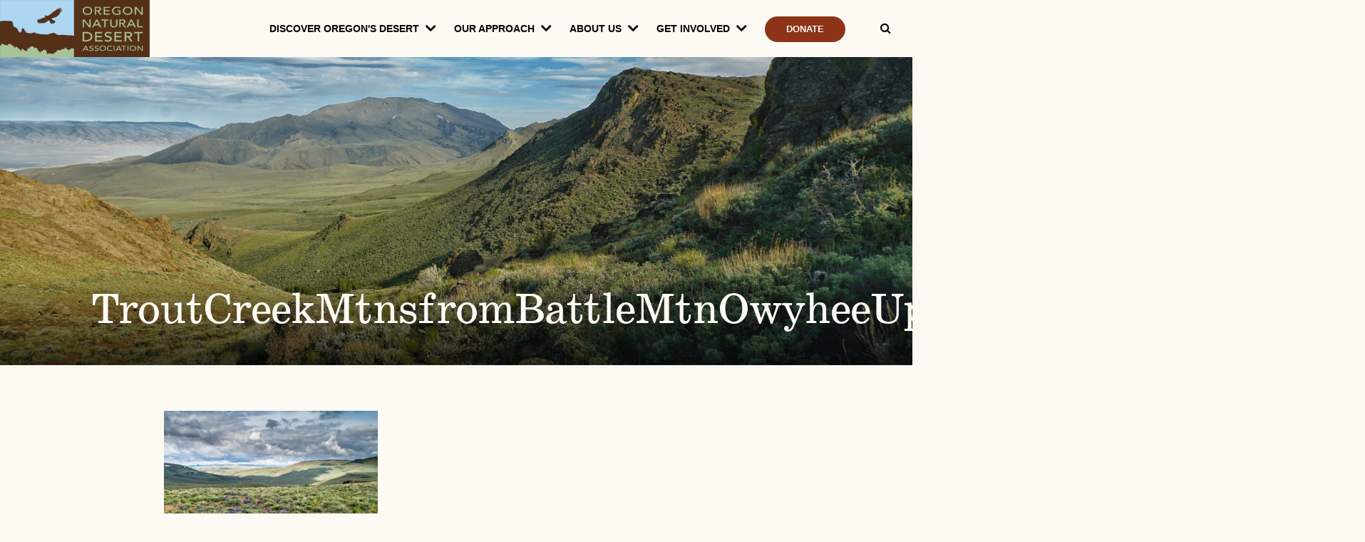

--- FILE ---
content_type: text/html; charset=UTF-8
request_url: https://onda.org/oregon-natural-desert-association/troutcreekmtnsfrombattlemtnowyheeuplands_bryanandresen/
body_size: 12034
content:
<!DOCTYPE html>
<!--[if lt IE 7]><html class="ie ie6" lang="en-US"><![endif]-->
<!--[if IE 7]><html class="ie ie7" lang="en-US"><![endif]-->
<!--[if IE 8]><html class="ie ie8" lang="en-US"><![endif]-->
<!--[if IE 9]><html class="ie9" lang="en-US"><![endif]-->
<!--[if (gte IE 10)|!(IE)]><!--><html lang="en-US"><!--<![endif]-->

<head>

	<meta charset="UTF-8" />
	<meta name="viewport" content="initial-scale=1,user-scalable=no,maximum-scale=1,width=device-width">

	<link rel="profile" href="http://gmpg.org/xfn/11">
	<link rel="pingback" href="https://onda.org/xmlrpc.php">

	<!-- TYPEKIT -->
	<script src="https://use.typekit.net/for7wxi.js"></script>
	<script>try{Typekit.load({ async: true });}catch(e){}</script>


	<title>TroutCreekMtnsfromBattleMtnOwyheeUplands_BryanAndresen - Oregon Natural Desert Association</title>

	<!-- HTML5 shim and Respond.js for IE8 support of HTML5 elements and media queries -->
	<!--[if lt IE 9]>
	  <script src="https://oss.maxcdn.com/html5shiv/3.7.2/html5shiv.min.js"></script>
	  <script src="https://oss.maxcdn.com/respond/1.4.2/respond.min.js"></script>
	<![endif]-->

	<!-- Google Tag Manager -->
	<script>(function(w,d,s,l,i){w[l]=w[l]||[];w[l].push({'gtm.start':
	new Date().getTime(),event:'gtm.js'});var f=d.getElementsByTagName(s)[0],
	j=d.createElement(s),dl=l!='dataLayer'?'&l='+l:'';j.async=true;j.src=
	'https://www.googletagmanager.com/gtm.js?id='+i+dl;f.parentNode.insertBefore(j,f);
	})(window,document,'script','dataLayer','GTM-NPTS9X3');</script>
	<!-- End Google Tag Manager -->

	<meta name='robots' content='index, follow, max-image-preview:large, max-snippet:-1, max-video-preview:-1' />

	<!-- This site is optimized with the Yoast SEO plugin v22.8 - https://yoast.com/wordpress/plugins/seo/ -->
	<link rel="canonical" href="https://onda.org/oregon-natural-desert-association/troutcreekmtnsfrombattlemtnowyheeuplands_bryanandresen/" />
	<meta property="og:locale" content="en_US" />
	<meta property="og:type" content="article" />
	<meta property="og:title" content="TroutCreekMtnsfromBattleMtnOwyheeUplands_BryanAndresen - Oregon Natural Desert Association" />
	<meta property="og:url" content="https://onda.org/oregon-natural-desert-association/troutcreekmtnsfrombattlemtnowyheeuplands_bryanandresen/" />
	<meta property="og:site_name" content="Oregon Natural Desert Association" />
	<meta property="article:publisher" content="https://www.facebook.com/OregonNaturalDesertAssociation/" />
	<meta property="article:modified_time" content="2021-10-18T16:23:48+00:00" />
	<meta property="og:image" content="https://onda.org/oregon-natural-desert-association/troutcreekmtnsfrombattlemtnowyheeuplands_bryanandresen" />
	<meta property="og:image:width" content="1680" />
	<meta property="og:image:height" content="1120" />
	<meta property="og:image:type" content="image/jpeg" />
	<meta name="twitter:card" content="summary_large_image" />
	<meta name="twitter:site" content="@theoregondesert" />
	<script type="application/ld+json" class="yoast-schema-graph">{"@context":"https://schema.org","@graph":[{"@type":"WebPage","@id":"https://onda.org/oregon-natural-desert-association/troutcreekmtnsfrombattlemtnowyheeuplands_bryanandresen/","url":"https://onda.org/oregon-natural-desert-association/troutcreekmtnsfrombattlemtnowyheeuplands_bryanandresen/","name":"TroutCreekMtnsfromBattleMtnOwyheeUplands_BryanAndresen - Oregon Natural Desert Association","isPartOf":{"@id":"https://onda.org/#website"},"primaryImageOfPage":{"@id":"https://onda.org/oregon-natural-desert-association/troutcreekmtnsfrombattlemtnowyheeuplands_bryanandresen/#primaryimage"},"image":{"@id":"https://onda.org/oregon-natural-desert-association/troutcreekmtnsfrombattlemtnowyheeuplands_bryanandresen/#primaryimage"},"thumbnailUrl":"https://onda.org/wp-content/uploads/2021/10/TroutCreekMtnsfromBattleMtnOwyheeUplands_BryanAndresen-scaled.jpg","datePublished":"2021-10-18T16:23:28+00:00","dateModified":"2021-10-18T16:23:48+00:00","breadcrumb":{"@id":"https://onda.org/oregon-natural-desert-association/troutcreekmtnsfrombattlemtnowyheeuplands_bryanandresen/#breadcrumb"},"inLanguage":"en-US","potentialAction":[{"@type":"ReadAction","target":["https://onda.org/oregon-natural-desert-association/troutcreekmtnsfrombattlemtnowyheeuplands_bryanandresen/"]}]},{"@type":"ImageObject","inLanguage":"en-US","@id":"https://onda.org/oregon-natural-desert-association/troutcreekmtnsfrombattlemtnowyheeuplands_bryanandresen/#primaryimage","url":"https://onda.org/wp-content/uploads/2021/10/TroutCreekMtnsfromBattleMtnOwyheeUplands_BryanAndresen-scaled.jpg","contentUrl":"https://onda.org/wp-content/uploads/2021/10/TroutCreekMtnsfromBattleMtnOwyheeUplands_BryanAndresen-scaled.jpg","width":1680,"height":1120,"caption":"trout creek Mountains from"},{"@type":"BreadcrumbList","@id":"https://onda.org/oregon-natural-desert-association/troutcreekmtnsfrombattlemtnowyheeuplands_bryanandresen/#breadcrumb","itemListElement":[{"@type":"ListItem","position":1,"name":"Home","item":"https://onda.org/"},{"@type":"ListItem","position":2,"name":"Oregon Natural Desert Association","item":"https://onda.org/"},{"@type":"ListItem","position":3,"name":"TroutCreekMtnsfromBattleMtnOwyheeUplands_BryanAndresen"}]},{"@type":"WebSite","@id":"https://onda.org/#website","url":"https://onda.org/","name":"Oregon Natural Desert Association","description":"On a mission to protect, defend and restore Oregon&#039;s high desert","publisher":{"@id":"https://onda.org/#organization"},"potentialAction":[{"@type":"SearchAction","target":{"@type":"EntryPoint","urlTemplate":"https://onda.org/?s={search_term_string}"},"query-input":"required name=search_term_string"}],"inLanguage":"en-US"},{"@type":"Organization","@id":"https://onda.org/#organization","name":"Oregon Natural Desert Association","url":"https://onda.org/","logo":{"@type":"ImageObject","inLanguage":"en-US","@id":"https://onda.org/#/schema/logo/image/","url":"https://onda.org/wp-content/uploads/2017/12/ONDA-H-Logo-RGB.jpg","contentUrl":"https://onda.org/wp-content/uploads/2017/12/ONDA-H-Logo-RGB.jpg","width":901,"height":357,"caption":"Oregon Natural Desert Association"},"image":{"@id":"https://onda.org/#/schema/logo/image/"},"sameAs":["https://www.facebook.com/OregonNaturalDesertAssociation/","https://x.com/theoregondesert","https://www.instagram.com/theoregondesert/","https://www.linkedin.com/company/18270672/","https://www.youtube.com/user/OregonDeserts"]}]}</script>
	<!-- / Yoast SEO plugin. -->


<link rel="alternate" type="application/rss+xml" title="Oregon Natural Desert Association &raquo; Feed" href="https://onda.org/feed/" />
<link rel="alternate" type="application/rss+xml" title="Oregon Natural Desert Association &raquo; Comments Feed" href="https://onda.org/comments/feed/" />
<link rel="alternate" type="text/calendar" title="Oregon Natural Desert Association &raquo; iCal Feed" href="https://onda.org/events/?ical=1" />
<link rel="alternate" type="application/rss+xml" title="Oregon Natural Desert Association &raquo; TroutCreekMtnsfromBattleMtnOwyheeUplands_BryanAndresen Comments Feed" href="https://onda.org/oregon-natural-desert-association/troutcreekmtnsfrombattlemtnowyheeuplands_bryanandresen/feed/" />
<script type="text/javascript">
/* <![CDATA[ */
window._wpemojiSettings = {"baseUrl":"https:\/\/s.w.org\/images\/core\/emoji\/15.0.3\/72x72\/","ext":".png","svgUrl":"https:\/\/s.w.org\/images\/core\/emoji\/15.0.3\/svg\/","svgExt":".svg","source":{"concatemoji":"https:\/\/onda.org\/wp-includes\/js\/wp-emoji-release.min.js?ver=6.5.4"}};
/*! This file is auto-generated */
!function(i,n){var o,s,e;function c(e){try{var t={supportTests:e,timestamp:(new Date).valueOf()};sessionStorage.setItem(o,JSON.stringify(t))}catch(e){}}function p(e,t,n){e.clearRect(0,0,e.canvas.width,e.canvas.height),e.fillText(t,0,0);var t=new Uint32Array(e.getImageData(0,0,e.canvas.width,e.canvas.height).data),r=(e.clearRect(0,0,e.canvas.width,e.canvas.height),e.fillText(n,0,0),new Uint32Array(e.getImageData(0,0,e.canvas.width,e.canvas.height).data));return t.every(function(e,t){return e===r[t]})}function u(e,t,n){switch(t){case"flag":return n(e,"\ud83c\udff3\ufe0f\u200d\u26a7\ufe0f","\ud83c\udff3\ufe0f\u200b\u26a7\ufe0f")?!1:!n(e,"\ud83c\uddfa\ud83c\uddf3","\ud83c\uddfa\u200b\ud83c\uddf3")&&!n(e,"\ud83c\udff4\udb40\udc67\udb40\udc62\udb40\udc65\udb40\udc6e\udb40\udc67\udb40\udc7f","\ud83c\udff4\u200b\udb40\udc67\u200b\udb40\udc62\u200b\udb40\udc65\u200b\udb40\udc6e\u200b\udb40\udc67\u200b\udb40\udc7f");case"emoji":return!n(e,"\ud83d\udc26\u200d\u2b1b","\ud83d\udc26\u200b\u2b1b")}return!1}function f(e,t,n){var r="undefined"!=typeof WorkerGlobalScope&&self instanceof WorkerGlobalScope?new OffscreenCanvas(300,150):i.createElement("canvas"),a=r.getContext("2d",{willReadFrequently:!0}),o=(a.textBaseline="top",a.font="600 32px Arial",{});return e.forEach(function(e){o[e]=t(a,e,n)}),o}function t(e){var t=i.createElement("script");t.src=e,t.defer=!0,i.head.appendChild(t)}"undefined"!=typeof Promise&&(o="wpEmojiSettingsSupports",s=["flag","emoji"],n.supports={everything:!0,everythingExceptFlag:!0},e=new Promise(function(e){i.addEventListener("DOMContentLoaded",e,{once:!0})}),new Promise(function(t){var n=function(){try{var e=JSON.parse(sessionStorage.getItem(o));if("object"==typeof e&&"number"==typeof e.timestamp&&(new Date).valueOf()<e.timestamp+604800&&"object"==typeof e.supportTests)return e.supportTests}catch(e){}return null}();if(!n){if("undefined"!=typeof Worker&&"undefined"!=typeof OffscreenCanvas&&"undefined"!=typeof URL&&URL.createObjectURL&&"undefined"!=typeof Blob)try{var e="postMessage("+f.toString()+"("+[JSON.stringify(s),u.toString(),p.toString()].join(",")+"));",r=new Blob([e],{type:"text/javascript"}),a=new Worker(URL.createObjectURL(r),{name:"wpTestEmojiSupports"});return void(a.onmessage=function(e){c(n=e.data),a.terminate(),t(n)})}catch(e){}c(n=f(s,u,p))}t(n)}).then(function(e){for(var t in e)n.supports[t]=e[t],n.supports.everything=n.supports.everything&&n.supports[t],"flag"!==t&&(n.supports.everythingExceptFlag=n.supports.everythingExceptFlag&&n.supports[t]);n.supports.everythingExceptFlag=n.supports.everythingExceptFlag&&!n.supports.flag,n.DOMReady=!1,n.readyCallback=function(){n.DOMReady=!0}}).then(function(){return e}).then(function(){var e;n.supports.everything||(n.readyCallback(),(e=n.source||{}).concatemoji?t(e.concatemoji):e.wpemoji&&e.twemoji&&(t(e.twemoji),t(e.wpemoji)))}))}((window,document),window._wpemojiSettings);
/* ]]> */
</script>
<link rel='stylesheet' id='tribe-events-pro-mini-calendar-block-styles-css' href='https://onda.org/wp-content/plugins/events-calendar-pro/src/resources/css/tribe-events-pro-mini-calendar-block.min.css?ver=6.5.0' type='text/css' media='all' />
<style id='wp-emoji-styles-inline-css' type='text/css'>

	img.wp-smiley, img.emoji {
		display: inline !important;
		border: none !important;
		box-shadow: none !important;
		height: 1em !important;
		width: 1em !important;
		margin: 0 0.07em !important;
		vertical-align: -0.1em !important;
		background: none !important;
		padding: 0 !important;
	}
</style>
<link rel='stylesheet' id='wp-block-library-css' href='https://onda.org/wp-includes/css/dist/block-library/style.min.css?ver=6.5.4' type='text/css' media='all' />
<style id='classic-theme-styles-inline-css' type='text/css'>
/*! This file is auto-generated */
.wp-block-button__link{color:#fff;background-color:#32373c;border-radius:9999px;box-shadow:none;text-decoration:none;padding:calc(.667em + 2px) calc(1.333em + 2px);font-size:1.125em}.wp-block-file__button{background:#32373c;color:#fff;text-decoration:none}
</style>
<style id='global-styles-inline-css' type='text/css'>
body{--wp--preset--color--black: #000000;--wp--preset--color--cyan-bluish-gray: #abb8c3;--wp--preset--color--white: #ffffff;--wp--preset--color--pale-pink: #f78da7;--wp--preset--color--vivid-red: #cf2e2e;--wp--preset--color--luminous-vivid-orange: #ff6900;--wp--preset--color--luminous-vivid-amber: #fcb900;--wp--preset--color--light-green-cyan: #7bdcb5;--wp--preset--color--vivid-green-cyan: #00d084;--wp--preset--color--pale-cyan-blue: #8ed1fc;--wp--preset--color--vivid-cyan-blue: #0693e3;--wp--preset--color--vivid-purple: #9b51e0;--wp--preset--gradient--vivid-cyan-blue-to-vivid-purple: linear-gradient(135deg,rgba(6,147,227,1) 0%,rgb(155,81,224) 100%);--wp--preset--gradient--light-green-cyan-to-vivid-green-cyan: linear-gradient(135deg,rgb(122,220,180) 0%,rgb(0,208,130) 100%);--wp--preset--gradient--luminous-vivid-amber-to-luminous-vivid-orange: linear-gradient(135deg,rgba(252,185,0,1) 0%,rgba(255,105,0,1) 100%);--wp--preset--gradient--luminous-vivid-orange-to-vivid-red: linear-gradient(135deg,rgba(255,105,0,1) 0%,rgb(207,46,46) 100%);--wp--preset--gradient--very-light-gray-to-cyan-bluish-gray: linear-gradient(135deg,rgb(238,238,238) 0%,rgb(169,184,195) 100%);--wp--preset--gradient--cool-to-warm-spectrum: linear-gradient(135deg,rgb(74,234,220) 0%,rgb(151,120,209) 20%,rgb(207,42,186) 40%,rgb(238,44,130) 60%,rgb(251,105,98) 80%,rgb(254,248,76) 100%);--wp--preset--gradient--blush-light-purple: linear-gradient(135deg,rgb(255,206,236) 0%,rgb(152,150,240) 100%);--wp--preset--gradient--blush-bordeaux: linear-gradient(135deg,rgb(254,205,165) 0%,rgb(254,45,45) 50%,rgb(107,0,62) 100%);--wp--preset--gradient--luminous-dusk: linear-gradient(135deg,rgb(255,203,112) 0%,rgb(199,81,192) 50%,rgb(65,88,208) 100%);--wp--preset--gradient--pale-ocean: linear-gradient(135deg,rgb(255,245,203) 0%,rgb(182,227,212) 50%,rgb(51,167,181) 100%);--wp--preset--gradient--electric-grass: linear-gradient(135deg,rgb(202,248,128) 0%,rgb(113,206,126) 100%);--wp--preset--gradient--midnight: linear-gradient(135deg,rgb(2,3,129) 0%,rgb(40,116,252) 100%);--wp--preset--font-size--small: 13px;--wp--preset--font-size--medium: 20px;--wp--preset--font-size--large: 36px;--wp--preset--font-size--x-large: 42px;--wp--preset--spacing--20: 0.44rem;--wp--preset--spacing--30: 0.67rem;--wp--preset--spacing--40: 1rem;--wp--preset--spacing--50: 1.5rem;--wp--preset--spacing--60: 2.25rem;--wp--preset--spacing--70: 3.38rem;--wp--preset--spacing--80: 5.06rem;--wp--preset--shadow--natural: 6px 6px 9px rgba(0, 0, 0, 0.2);--wp--preset--shadow--deep: 12px 12px 50px rgba(0, 0, 0, 0.4);--wp--preset--shadow--sharp: 6px 6px 0px rgba(0, 0, 0, 0.2);--wp--preset--shadow--outlined: 6px 6px 0px -3px rgba(255, 255, 255, 1), 6px 6px rgba(0, 0, 0, 1);--wp--preset--shadow--crisp: 6px 6px 0px rgba(0, 0, 0, 1);}:where(.is-layout-flex){gap: 0.5em;}:where(.is-layout-grid){gap: 0.5em;}body .is-layout-flex{display: flex;}body .is-layout-flex{flex-wrap: wrap;align-items: center;}body .is-layout-flex > *{margin: 0;}body .is-layout-grid{display: grid;}body .is-layout-grid > *{margin: 0;}:where(.wp-block-columns.is-layout-flex){gap: 2em;}:where(.wp-block-columns.is-layout-grid){gap: 2em;}:where(.wp-block-post-template.is-layout-flex){gap: 1.25em;}:where(.wp-block-post-template.is-layout-grid){gap: 1.25em;}.has-black-color{color: var(--wp--preset--color--black) !important;}.has-cyan-bluish-gray-color{color: var(--wp--preset--color--cyan-bluish-gray) !important;}.has-white-color{color: var(--wp--preset--color--white) !important;}.has-pale-pink-color{color: var(--wp--preset--color--pale-pink) !important;}.has-vivid-red-color{color: var(--wp--preset--color--vivid-red) !important;}.has-luminous-vivid-orange-color{color: var(--wp--preset--color--luminous-vivid-orange) !important;}.has-luminous-vivid-amber-color{color: var(--wp--preset--color--luminous-vivid-amber) !important;}.has-light-green-cyan-color{color: var(--wp--preset--color--light-green-cyan) !important;}.has-vivid-green-cyan-color{color: var(--wp--preset--color--vivid-green-cyan) !important;}.has-pale-cyan-blue-color{color: var(--wp--preset--color--pale-cyan-blue) !important;}.has-vivid-cyan-blue-color{color: var(--wp--preset--color--vivid-cyan-blue) !important;}.has-vivid-purple-color{color: var(--wp--preset--color--vivid-purple) !important;}.has-black-background-color{background-color: var(--wp--preset--color--black) !important;}.has-cyan-bluish-gray-background-color{background-color: var(--wp--preset--color--cyan-bluish-gray) !important;}.has-white-background-color{background-color: var(--wp--preset--color--white) !important;}.has-pale-pink-background-color{background-color: var(--wp--preset--color--pale-pink) !important;}.has-vivid-red-background-color{background-color: var(--wp--preset--color--vivid-red) !important;}.has-luminous-vivid-orange-background-color{background-color: var(--wp--preset--color--luminous-vivid-orange) !important;}.has-luminous-vivid-amber-background-color{background-color: var(--wp--preset--color--luminous-vivid-amber) !important;}.has-light-green-cyan-background-color{background-color: var(--wp--preset--color--light-green-cyan) !important;}.has-vivid-green-cyan-background-color{background-color: var(--wp--preset--color--vivid-green-cyan) !important;}.has-pale-cyan-blue-background-color{background-color: var(--wp--preset--color--pale-cyan-blue) !important;}.has-vivid-cyan-blue-background-color{background-color: var(--wp--preset--color--vivid-cyan-blue) !important;}.has-vivid-purple-background-color{background-color: var(--wp--preset--color--vivid-purple) !important;}.has-black-border-color{border-color: var(--wp--preset--color--black) !important;}.has-cyan-bluish-gray-border-color{border-color: var(--wp--preset--color--cyan-bluish-gray) !important;}.has-white-border-color{border-color: var(--wp--preset--color--white) !important;}.has-pale-pink-border-color{border-color: var(--wp--preset--color--pale-pink) !important;}.has-vivid-red-border-color{border-color: var(--wp--preset--color--vivid-red) !important;}.has-luminous-vivid-orange-border-color{border-color: var(--wp--preset--color--luminous-vivid-orange) !important;}.has-luminous-vivid-amber-border-color{border-color: var(--wp--preset--color--luminous-vivid-amber) !important;}.has-light-green-cyan-border-color{border-color: var(--wp--preset--color--light-green-cyan) !important;}.has-vivid-green-cyan-border-color{border-color: var(--wp--preset--color--vivid-green-cyan) !important;}.has-pale-cyan-blue-border-color{border-color: var(--wp--preset--color--pale-cyan-blue) !important;}.has-vivid-cyan-blue-border-color{border-color: var(--wp--preset--color--vivid-cyan-blue) !important;}.has-vivid-purple-border-color{border-color: var(--wp--preset--color--vivid-purple) !important;}.has-vivid-cyan-blue-to-vivid-purple-gradient-background{background: var(--wp--preset--gradient--vivid-cyan-blue-to-vivid-purple) !important;}.has-light-green-cyan-to-vivid-green-cyan-gradient-background{background: var(--wp--preset--gradient--light-green-cyan-to-vivid-green-cyan) !important;}.has-luminous-vivid-amber-to-luminous-vivid-orange-gradient-background{background: var(--wp--preset--gradient--luminous-vivid-amber-to-luminous-vivid-orange) !important;}.has-luminous-vivid-orange-to-vivid-red-gradient-background{background: var(--wp--preset--gradient--luminous-vivid-orange-to-vivid-red) !important;}.has-very-light-gray-to-cyan-bluish-gray-gradient-background{background: var(--wp--preset--gradient--very-light-gray-to-cyan-bluish-gray) !important;}.has-cool-to-warm-spectrum-gradient-background{background: var(--wp--preset--gradient--cool-to-warm-spectrum) !important;}.has-blush-light-purple-gradient-background{background: var(--wp--preset--gradient--blush-light-purple) !important;}.has-blush-bordeaux-gradient-background{background: var(--wp--preset--gradient--blush-bordeaux) !important;}.has-luminous-dusk-gradient-background{background: var(--wp--preset--gradient--luminous-dusk) !important;}.has-pale-ocean-gradient-background{background: var(--wp--preset--gradient--pale-ocean) !important;}.has-electric-grass-gradient-background{background: var(--wp--preset--gradient--electric-grass) !important;}.has-midnight-gradient-background{background: var(--wp--preset--gradient--midnight) !important;}.has-small-font-size{font-size: var(--wp--preset--font-size--small) !important;}.has-medium-font-size{font-size: var(--wp--preset--font-size--medium) !important;}.has-large-font-size{font-size: var(--wp--preset--font-size--large) !important;}.has-x-large-font-size{font-size: var(--wp--preset--font-size--x-large) !important;}
.wp-block-navigation a:where(:not(.wp-element-button)){color: inherit;}
:where(.wp-block-post-template.is-layout-flex){gap: 1.25em;}:where(.wp-block-post-template.is-layout-grid){gap: 1.25em;}
:where(.wp-block-columns.is-layout-flex){gap: 2em;}:where(.wp-block-columns.is-layout-grid){gap: 2em;}
.wp-block-pullquote{font-size: 1.5em;line-height: 1.6;}
</style>
<link rel='stylesheet' id='application-css' href='https://onda.org/wp-content/themes/onda/public/css/application.min-cd21ea313a.css?ver=6.5.4' type='text/css' media='all' />
<script type="text/javascript" src="https://onda.org/wp-content/themes/onda/public/js/vendor.min-3259373da8.js?ver=6.5.4" id="jquery-js"></script>
<link rel="https://api.w.org/" href="https://onda.org/wp-json/" /><link rel="alternate" type="application/json" href="https://onda.org/wp-json/wp/v2/media/7563" /><link rel="EditURI" type="application/rsd+xml" title="RSD" href="https://onda.org/xmlrpc.php?rsd" />
<link rel='shortlink' href='https://onda.org/?p=7563' />
<link rel="alternate" type="application/json+oembed" href="https://onda.org/wp-json/oembed/1.0/embed?url=https%3A%2F%2Fonda.org%2Foregon-natural-desert-association%2Ftroutcreekmtnsfrombattlemtnowyheeuplands_bryanandresen%2F" />
<link rel="alternate" type="text/xml+oembed" href="https://onda.org/wp-json/oembed/1.0/embed?url=https%3A%2F%2Fonda.org%2Foregon-natural-desert-association%2Ftroutcreekmtnsfrombattlemtnowyheeuplands_bryanandresen%2F&#038;format=xml" />
<meta name="tec-api-version" content="v1"><meta name="tec-api-origin" content="https://onda.org"><link rel="alternate" href="https://onda.org/wp-json/tribe/events/v1/" />		<script>
			document.documentElement.className = document.documentElement.className.replace('no-js', 'js');
		</script>
				<style>
			.no-js img.lazyload {
				display: none;
			}

			figure.wp-block-image img.lazyloading {
				min-width: 150px;
			}

						.lazyload, .lazyloading {
				opacity: 0;
			}

			.lazyloaded {
				opacity: 1;
				transition: opacity 400ms;
				transition-delay: 0ms;
			}

					</style>
		<!--[if lt IE 9]><script src="http://html5shim.googlecode.com/svn/trunk/html5.js"></script><![endif]-->
    <!--[if gte IE 8]>
	<link rel="stylesheet" type="text/css" href="https://onda.org/wp-content/themes/onda/css/ie.css" />
	<![endif]-->

<style type="text/css">.recentcomments a{display:inline !important;padding:0 !important;margin:0 !important;}</style>
</head>



<body class="attachment attachment-template-default attachmentid-7563 attachment-jpeg tribe-no-js page-template-onda"  itemscope="itemscope" itemtype="http://schema.org/WebPage">

<!-- Google Tag Manager (noscript) -->
<noscript><iframe src="https://www.googletagmanager.com/ns.html?id=GTM-NPTS9X3"
height="0" width="0" style="display:none;visibility:hidden"></iframe></noscript>
<!-- End Google Tag Manager (noscript) -->

  
  <div class="js-sitewrap site-wrap"> <!-- .body has opacity 0 for fade in effect on load -->

    <header id="header" role="header">
      <nav class="navbar navbar-default js-nav-scroll-white" role="navigation">
  <div class="container-fluid">
    <div class="nav-wrapper">

        <button class="js-toggle-nav hamburger hamburger--squeeze" type="button">
          <span class="hamburger-box">
            <span class="hamburger-inner"></span>
          </span>
        </button>

        <a href="/" class="logo"></a>

        <ul class="main-nav nav-link-style nav-link-style--bold" id="AccessibleNav">

            <li class="main-nav--has-dropdown">
              <a class="site-nav__link site-nav__link__dropdown" href="/discover-oregons-desert/" data-target="discover-drop">
                Discover Oregon's Desert
              </a>
            </li>

            <li class="main-nav--has-dropdown">
              <a class="site-nav__link site-nav__link__dropdown" href="/our-approach/" data-target="approach-drop">
                Our Approach
              </a>
            </li>

            <li class="main-nav--has-dropdown">
              <a class="site-nav__link site-nav__link__dropdown" href="/about-us/" data-target="about-drop">
                About US
              </a>
            </li>

            <li class="main-nav--has-dropdown">
              <a class="site-nav__link site-nav__link__dropdown" href="/get-involved/" data-target="involved-drop">
                Get Involved
              </a>
            </li>

            <li class="">
              <a class="site-nav__link" href="/donate/">
                <span class="btn">Donate</span>
              </a>
            </li>

            <li class="search js-toggle-search"><i class="fa fa-search" aria-hidden="true"></i></li>

            <li class="main-nav--has-dropdown -mobile-only">
                <div class="search-form -mobile">
                    <form action="/" method="get">
                        <input class="search-text" type="text" name="s" id="search" value="" placeholder="search..."/>
                        <input class="btn" type="submit" value="GO" />
                    </form>
                </div><!-- search form -->
            </li>

        </ul><!-- main nav -->


        <div class="main-nav__dropdown" id="discover-drop">
          <div class="container-fluid nopad">

            <div class="row">
                <span class="js-nav-go-back nav-go-back" >Back</span>
            </div><!-- / row -->

            <div class="region-map">
                <i class="close-nav fa fa-times-circle js-close-current" aria-hidden="true"></i>

                <div class="copy">
                    <h2 class="title">Discover Oregon's High Desert</h2>
                    <p class="description">Did you know that nearly half of Oregon is high desert? At Oregon Natural Desert Association, we strive to connect people to this incredible region. Come explore eastern Oregon with us.</p>
                    <a class="btn -brown" href="/discover-oregons-desert/">Explore each region</a>
                </div>
            </div>
            <div class="nav-list__wrapper">

              <div class="row">

                <div class="image-nav">

                    <div class="image-nav-wrapper -one-sixth">
                        <ul class="nav-list">
                            <li>
                                <a href="/regions/john-day-river-basin/">
                                    <i class="tmbricons tmbricons-john-day-river-basin"></i>
                                    <h5 class="title">John Day<br />River Basin</h5>
                                </a>
                            </li>
                        </ul>
                    </div>

                    <div class="image-nav-wrapper -one-sixth">
                        <ul class="nav-list">
                            <li>
                                <a href="/regions/central-oregon-backcountry/">
                                    <i class="tmbricons tmbricons-central-oregon-backcountry"></i>
                                    <h5 class="title">Central Oregon<br />Backcountry</h5>
                                </a>
                            </li>
                        </ul>
                    </div>

                    <div class="image-nav-wrapper -one-sixth">
                        <ul class="nav-list">
                            <li>
                                <a href="/regions/hart-sheldon-region/">
                                    <i class="tmbricons tmbricons-greater-hart-sheldon-region"></i>
                                    <h5 class="title">Greater Hart-Sheldon<br />Region</h5>
                                </a>
                            </li>
                        </ul>
                    </div>

                    <div class="image-nav-wrapper -one-sixth">
                        <ul class="nav-list">
                            <li>
                                <a href="/regions/steens-mountain-region/">
                                    <i class="tmbricons tmbricons-steens-mountain-region"></i>
                                    <h5 class="title">Steens Mountain<br />Region</h5>
                                </a>
                            </li>
                        </ul>
                    </div>

                    <div class="image-nav-wrapper -one-sixth">
                        <ul class="nav-list">
                            <li>
                                <a href="/regions/owyhee-canyonlands/">
                                    <i class="tmbricons tmbricons-owyhee-canyonlands"></i>
                                    <h5 class="title">Owyhee<br />canyonlands</h5>
                                </a>
                            </li>
                        </ul>
                    </div>

                    <div class="image-nav-wrapper -one-sixth">
                        <ul class="nav-list">
                            <li>
                                <a href="/regions/oregon-desert-trail/">
                                    <i class="tmbricons tmbricons-oregon-desert-trail"></i>
                                    <h5 class="title">Oregon<br />Desert Trail</h5>
                                </a>
                            </li>
                        </ul>
                    </div>
                    <div class="clear"></div>
                </div> <!-- / image nav -->


              </div><!-- / row -->
            </div><!-- / end nav list wrapper -->


          </div>
        </div><!-- drop 1 -->

        <div class="main-nav__dropdown" id="approach-drop">
          <div class="container-fluid">

            <div class="row">
                <span class="js-nav-go-back nav-go-back" >Back</span>
            </div><!-- / row -->

          <div class="row">
            <i class="close-nav fa fa-times-circle js-close-current" aria-hidden="true"></i>

            <ul class="nav-image-block">        <li class="nav-image-block__item -half">
        	<a href="https://onda.org/our-approach/protect/">
        		<div class="nav-image-image-wrapper lazyload" style="background-image:inherit; " data-bg-image="url(https://onda.org/wp-content/uploads/2017/11/Approach-Protect-ConservationPriorities-1-HartMtnSunset_JimDavis-500x500.jpg)">
        			<span class="arrow"><span>View More</span><i class="fa fa-angle-right" aria-hidden="true"></i></span>
        		</div>
        		<h6 class="title">Conserving Public Lands</h6>
        		<p class="description">Alongside our community of supporters, we advocate for conservation actions that protect Oregon's high desert public lands, waters and wildlife.</p>
        	</a>
        </li>

            <li class="nav-image-block__item -half">
        	<a href="https://onda.org/our-approach/restore/">
        		<div class="nav-image-image-wrapper lazyload" style="background-image:inherit; " data-bg-image="url(https://onda.org/wp-content/uploads/2017/11/VolwithCoil_SageBrown-500x500.jpg)">
        			<span class="arrow"><span>View More</span><i class="fa fa-angle-right" aria-hidden="true"></i></span>
        		</div>
        		<h6 class="title">Restoring Lands and Waters</h6>
        		<p class="description">Through science-based restoration projects, we engage the public in our work to improve the health of desert ecosystems.</p>
        	</a>
        </li>

    
	<div class="clear"></div></ul>          </div>
          </div>
        </div><!-- drop 2 -->

        <div class="main-nav__dropdown" id="about-drop">
          <div class="container-fluid">

              <div class="row">
                <span class="js-nav-go-back nav-go-back" >Back</span>
              </div><!-- / row -->

              <div class="row">
                <i class="close-nav fa fa-times-circle js-close-current" aria-hidden="true"></i>

                <ul class="nav-image-block">        <li class="nav-image-block__item">
        	<a href="https://onda.org/about-us/our-staff/">
        		<div class="nav-image-image-wrapper lazyload" style="background-image:inherit; " data-bg-image="url(https://onda.org/wp-content/uploads/2022/08/IMG_4149-1-scaled-e1758643267475-500x500.jpg)">
        			<span class="arrow"><span>View More</span><i class="fa fa-angle-right" aria-hidden="true"></i></span>
        		</div>
        		<h6 class="title">Our Staff</h6>
        		<p class="description">Meet our team and find our current open jobs and internships.</p>
        	</a>
        </li>

            <li class="nav-image-block__item">
        	<a href="https://onda.org/about-us/our-community/">
        		<div class="nav-image-image-wrapper lazyload" style="background-image:inherit; " data-bg-image="url(https://onda.org/wp-content/uploads/2020/10/Natasha-Bellis-500x500-1-500x500.jpg)">
        			<span class="arrow"><span>View More</span><i class="fa fa-angle-right" aria-hidden="true"></i></span>
        		</div>
        		<h6 class="title">Our Community</h6>
        		<p class="description">Meet ONDA’s board of directors, and learn about our members and supporters.</p>
        	</a>
        </li>

            <li class="nav-image-block__item">
        	<a href="https://onda.org/about-us/blog/">
        		<div class="nav-image-image-wrapper lazyload" style="background-image:inherit; " data-bg-image="url(https://onda.org/wp-content/uploads/2017/11/NAV-stars-truck-campfire-SeanBagshaw.jpg)">
        			<span class="arrow"><span>View More</span><i class="fa fa-angle-right" aria-hidden="true"></i></span>
        		</div>
        		<h6 class="title">Our Blog</h6>
        		<p class="description">Hear from passionate and eloquent storytellers and gain new insights into ONDA's projects and campaigns.</p>
        	</a>
        </li>

            <li class="nav-image-block__item">
        	<a href="https://onda.org/about-us/press-publications/">
        		<div class="nav-image-image-wrapper lazyload" style="background-image:inherit; " data-bg-image="url(https://onda.org/wp-content/uploads/2022/08/GHS-mapographic-featured-image.png)">
        			<span class="arrow"><span>View More</span><i class="fa fa-angle-right" aria-hidden="true"></i></span>
        		</div>
        		<h6 class="title">Publications</h6>
        		<p class="description">Check out our maps, Wild Desert Calendars, Desert Ramblings, and reports.</p>
        	</a>
        </li>

            <li class="nav-image-block__item">
        	<a href="https://onda.org/about-us/accomplishments/">
        		<div class="nav-image-image-wrapper lazyload" style="background-image:inherit; " data-bg-image="url(https://onda.org/wp-content/uploads/2020/02/SteensMountainsWildernessStudyArea_OliviaGuethling-500x500.jpg)">
        			<span class="arrow"><span>View More</span><i class="fa fa-angle-right" aria-hidden="true"></i></span>
        		</div>
        		<h6 class="title">Accomplishments</h6>
        		<p class="description">Scroll through our key achievements since our founding in 1987.</p>
        	</a>
        </li>

        <li class="nav-image-block__item">

      <h6 class="title">Oregon Natural Desert Association</h6>

		  <div itemprop="address" itemscope itemtype="http://schema.org/PostalAddress">
		    <p class="description">
		    		    <span itemprop="streetAddress">50 SW Bond Street, Suite 4</span><br/>
		    		    <span itemprop="addressLocality">Bend</span>,
		    		    <span itemprop="addressRegion">OR</span><br/>
		    		    <span itemprop="addressCountry">US</span></br/>
		    		    <span itemprop="postalCode">97702</span>
		    		    </p>

			  <p class="description">
			  			  <span itemprop="telephone">(541) 330-2638</span> <br />
			  			  <a href="mailto:onda@onda.org" itemprop="email">onda@onda.org</a>
			  			  </p>
		  </div><!-- /address -->

			


  <div class="social-bar mtb2">
  
    
      <a href="https://www.facebook.com/OregonNaturalDesertAssociation/" target="_blank" >
        <i class="fa fa-fw fa-facebook"></i>
      </a>
    
  
          <a href="https://twitter.com/theoregondesert" target="_blank" >
        <img class="twitter-icon lazyload" data-src="https://onda.org/wp-content/themes/onda/assets/images/twitter.svg" alt=""  src="[data-uri]"><noscript><img class="twitter-icon lazyload" data-src="https://onda.org/wp-content/themes/onda/assets/images/twitter.svg" alt=""  src="[data-uri]"><noscript><img class="twitter-icon lazyload" data-src="https://onda.org/wp-content/themes/onda/assets/images/twitter.svg" alt=""  src="[data-uri]"><noscript><img class="twitter-icon" src="https://onda.org/wp-content/themes/onda/assets/images/twitter.svg" alt="" ></noscript></noscript></noscript>
      </a>
    
  
    
      <a href="https://www.instagram.com/theoregondesert/" target="_blank" >
        <i class="fa fa-fw fa-instagram"></i>
      </a>
    
  
    
      <a href="https://www.youtube.com/user/OregonDeserts" target="_blank" >
        <i class="fa fa-fw fa-youtube-play"></i>
      </a>
    
  
    
      <a href="https://www.flickr.com/photos/oregonnaturaldesert/collections" target="_blank" >
        <i class="fa fa-fw fa-flickr"></i>
      </a>
    
    </div><!-- /social-bar -->


			<a href="/about-us/contact-us/" class="btn -brown">Contact Us </a>

    </li>

	<div class="clear"></div></ul>              </div>

              <div class="clear"></div>
          </div>
        </div> <!-- drop 3 -->

        <div class="main-nav__dropdown" id="involved-drop">
          <div class="container-fluid">

            <div class="row">
                <span class="js-nav-go-back nav-go-back" >Back</span>
            </div><!-- / row -->

              <div class="row">
                <i class="close-nav fa fa-times-circle js-close-current" aria-hidden="true"></i>

                <ul class="nav-image-block">        <li class="nav-image-block__item">
        	<a href="https://onda.org/give/">
        		<div class="nav-image-image-wrapper lazyload" style="background-image:inherit; " data-bg-image="url(https://onda.org/wp-content/uploads/2017/11/NAV-Give-hero-birch-creek-campground-and-wheels_devin-dahlgren-500x500.jpg)">
        			<span class="arrow"><span>View More</span><i class="fa fa-angle-right" aria-hidden="true"></i></span>
        		</div>
        		<h6 class="title">Join, Renew, Give</h6>
        		<p class="description">Fuel vital conservation work. Give a gift membership, or learn more about making a legacy gift.</p>
        	</a>
        </li>

            <li class="nav-image-block__item">
        	<a href="https://onda.org/subscribe-e-news/">
        		<div class="nav-image-image-wrapper lazyload" style="background-image:inherit; " data-bg-image="url(https://onda.org/wp-content/uploads/2017/10/Get-Involved-Subscribe-1-Hedgehog-Cactus_Lindsay-Jones-500x500.jpg)">
        			<span class="arrow"><span>View More</span><i class="fa fa-angle-right" aria-hidden="true"></i></span>
        		</div>
        		<h6 class="title">Subscribe to our E-news</h6>
        		<p class="description">Send desert beauty into your inbox and hear when new stewardship trips and events pop up.</p>
        	</a>
        </li>

            <li class="nav-image-block__item">
        	<a href="/events/">
        		<div class="nav-image-image-wrapper lazyload" style="background-image:inherit; " data-bg-image="url(https://onda.org/wp-content/uploads/2017/11/Get-Involved-UpcomingEvents-1-ThreeVolunteers-STEENS_SageBrown-500x500.jpg)">
        			<span class="arrow"><span>View More</span><i class="fa fa-angle-right" aria-hidden="true"></i></span>
        		</div>
        		<h6 class="title">Find an Upcoming Event</h6>
        		<p class="description">Catch a presentation, take part in field work or attend a celebration.</p>
        	</a>
        </li>

            <li class="nav-image-block__item">
        	<a href="https://onda.org/take-action/">
        		<div class="nav-image-image-wrapper lazyload" style="background-image:inherit; " data-bg-image="url(https://onda.org/wp-content/uploads/2017/10/Get-Involved-Take-Action-1-GHS-BeatysButte-landscape_JeremyAustin-500x500.jpg)">
        			<span class="arrow"><span>View More</span><i class="fa fa-angle-right" aria-hidden="true"></i></span>
        		</div>
        		<h6 class="title">Take Action</h6>
        		<p class="description">Advocate for the lands, waters and wildlife you love.</p>
        	</a>
        </li>

            <li class="nav-image-block__item">
        	<a href="https://onda.org/volunteer/">
        		<div class="nav-image-image-wrapper lazyload" style="background-image:inherit; " data-bg-image="url(https://onda.org/wp-content/uploads/2017/11/ONDA-gloves_STEENS_09_5183_SageBrown-500x500.jpg)">
        			<span class="arrow"><span>View More</span><i class="fa fa-angle-right" aria-hidden="true"></i></span>
        		</div>
        		<h6 class="title">Volunteer</h6>
        		<p class="description">Get hands-on with ONDA by planting willows, pulling fences, representing ONDA at festivals and more.</p>
        	</a>
        </li>

        <li class="nav-image-block__item">

    	<br /><br />
			


  <div class="social-bar mtb2">
  
    
      <a href="https://www.facebook.com/OregonNaturalDesertAssociation/" target="_blank" >
        <i class="fa fa-fw fa-facebook"></i>
      </a>
    
  
          <a href="https://twitter.com/theoregondesert" target="_blank" >
        <img class="twitter-icon lazyload" data-src="https://onda.org/wp-content/themes/onda/assets/images/twitter.svg" alt=""  src="[data-uri]"><noscript><img class="twitter-icon lazyload" data-src="https://onda.org/wp-content/themes/onda/assets/images/twitter.svg" alt=""  src="[data-uri]"><noscript><img class="twitter-icon lazyload" data-src="https://onda.org/wp-content/themes/onda/assets/images/twitter.svg" alt=""  src="[data-uri]"><noscript><img class="twitter-icon" src="https://onda.org/wp-content/themes/onda/assets/images/twitter.svg" alt="" ></noscript></noscript></noscript>
      </a>
    
  
    
      <a href="https://www.instagram.com/theoregondesert/" target="_blank" >
        <i class="fa fa-fw fa-instagram"></i>
      </a>
    
  
    
      <a href="https://www.youtube.com/user/OregonDeserts" target="_blank" >
        <i class="fa fa-fw fa-youtube-play"></i>
      </a>
    
  
    
      <a href="https://www.flickr.com/photos/oregonnaturaldesert/collections" target="_blank" >
        <i class="fa fa-fw fa-flickr"></i>
      </a>
    
    </div><!-- /social-bar -->

      <h6 class="title">Oregon Natural Desert Association</h6>
      <p class="description">Get info on events, issues, and news.</p>

    </li>

	<div class="clear"></div></ul>              </div>

          </div>
        </div><!-- drop 4 -->

    </div>

    <div class="search-form -desktop">
        <form action="/" method="get">
            <i class="fa fa-times js-toggle-search" aria-hidden="true"></i>
            <input class="search-text" type="text" name="s" id="search" value="" placeholder="search..."/>
            <input class="btn" type="submit" value="GO" />
        </form>
    </div><!-- search form -->

  </div>
</nav>    </header>
    <!-- #header -->


<main class="page-main" role="main">
	  <section class="page-hero lazyload" style="background-image:inherit" data-bg-image="url(&#039;https://onda.org/wp-content/uploads/2024/11/BACKUP-HEADER-3-1600x550.png&#039;)">

          <div class="copy">
        <h1 class="title">TroutCreekMtnsfromBattleMtnOwyheeUplands_BryanAndresen</h1>

              </div>
    
        
  </section>
  <div class="page-content-wrap">
	<div class="container">
		<div class="row">
			<div class="col-sm-10 col-sm-offset-1">

				<article id="post-7563" class="post-7563 attachment type-attachment status-inherit hentry">

					
					
						<div itemprop="text" class="entry-content">
							<p class="attachment"><a href='https://onda.org/wp-content/uploads/2021/10/TroutCreekMtnsfromBattleMtnOwyheeUplands_BryanAndresen-scaled.jpg'><img fetchpriority="high" decoding="async" width="300" height="200" src="https://onda.org/wp-content/uploads/2021/10/TroutCreekMtnsfromBattleMtnOwyheeUplands_BryanAndresen-300x200.jpg" class="attachment-medium size-medium" alt="trout creek Mountains from" srcset="https://onda.org/wp-content/uploads/2021/10/TroutCreekMtnsfromBattleMtnOwyheeUplands_BryanAndresen-300x200.jpg 300w, https://onda.org/wp-content/uploads/2021/10/TroutCreekMtnsfromBattleMtnOwyheeUplands_BryanAndresen-1024x683.jpg 1024w, https://onda.org/wp-content/uploads/2021/10/TroutCreekMtnsfromBattleMtnOwyheeUplands_BryanAndresen-768x512.jpg 768w, https://onda.org/wp-content/uploads/2021/10/TroutCreekMtnsfromBattleMtnOwyheeUplands_BryanAndresen-1536x1024.jpg 1536w, https://onda.org/wp-content/uploads/2021/10/TroutCreekMtnsfromBattleMtnOwyheeUplands_BryanAndresen-scaled.jpg 1680w" sizes="(max-width: 300px) 100vw, 300px" /></a></p>
						</div><!-- .entry-content -->
										<footer class="entry-footer">
											</footer><!-- .entry-footer -->

				</article><!-- #post-## -->

			</div><!-- /col -->
		</div><!-- /row -->
	</div><!-- /container -->						
</div>
  

</main>
<!-- #page-main -->



	
	<ul class="image-blocks">

	
		<li class="slide lazyload" style="background-image:inherit;" data-bg-image="url(&#039;https://onda.org/wp-content/uploads/2022/09/snowfall-on-Steens-Mountain-pink-sunrise-hero_Mark-Darnell-1600x550.jpg&#039;)">

			
				<a href="https://onda.org/donate/" class="btn">GIVE</a>
			
		</li>

	
		<li class="slide lazyload" style="background-image:inherit;" data-bg-image="url(&#039;https://onda.org/wp-content/uploads/2021/06/WSFF-2022-750-x-563-px-Rick-Samco-750x550.png&#039;)">

			
				<a href="https://onda.org/take-action/" class="btn">ADVOCATE</a>
			
		</li>

	
		<li class="slide lazyload" style="background-image:inherit;" data-bg-image="url(&#039;https://onda.org/wp-content/uploads/2017/11/HomePage-Volunteer-gloves-snippers-ONDA_AGM_6_6829_SageBrown-1680x550.jpg&#039;)">

			
				<a href="https://onda.org/volunteer/" class="btn">VOLUNTEER</a>
			
		</li>

		<div class="clear"></div>
	</ul>



<footer class="footer ptb3" role="contentinfo" itemscope="itemscope" itemtype="http://schema.org/WPFooter">
	<div class="container-fluid stop1170">

		<div class="row">
			<div class="col-xs-12">
				<div class="email-signup -footer">
				<h4 class="title">Get info on events, issues, and news.</h4>
										<a href="http://onda.wpengine.com/get-involved/subscribe-e-news/" class="btn -large">Email Signup</a>
					


  <div class="social-bar mtb2">
  
    
      <a href="https://www.facebook.com/OregonNaturalDesertAssociation/" target="_blank" >
        <i class="fa fa-fw fa-facebook"></i>
      </a>
    
  
          <a href="https://twitter.com/theoregondesert" target="_blank" >
        <img class="twitter-icon lazyload" data-src="https://onda.org/wp-content/themes/onda/assets/images/twitter.svg" alt=""  src="[data-uri]"><noscript><img class="twitter-icon lazyload" data-src="https://onda.org/wp-content/themes/onda/assets/images/twitter.svg" alt=""  src="[data-uri]"><noscript><img class="twitter-icon lazyload" data-src="https://onda.org/wp-content/themes/onda/assets/images/twitter.svg" alt=""  src="[data-uri]"><noscript><img class="twitter-icon" src="https://onda.org/wp-content/themes/onda/assets/images/twitter.svg" alt="" ></noscript></noscript></noscript>
      </a>
    
  
    
      <a href="https://www.instagram.com/theoregondesert/" target="_blank" >
        <i class="fa fa-fw fa-instagram"></i>
      </a>
    
  
    
      <a href="https://www.youtube.com/user/OregonDeserts" target="_blank" >
        <i class="fa fa-fw fa-youtube-play"></i>
      </a>
    
  
    
      <a href="https://www.flickr.com/photos/oregonnaturaldesert/collections" target="_blank" >
        <i class="fa fa-fw fa-flickr"></i>
      </a>
    
    </div><!-- /social-bar -->

				</div>
			</div><!-- /col -->
		</div><!-- /row -->

		<div class="row">
			<div class="col-sx-12">

					<div class="col-md-4 col-xs-12">
							<h5 class="list-title">Oregon Natural Desert Association</h5>

														
							<p>Federal non-profit tax ID: 94-3098621</p>
<h6 class="office-title">MAIN OFFICE</h6>
<p>50 SW Bond Street, Suite 4 | Bend, OR 97702<br />
(541) 330-2638<br />
<a href="mailto:onda@onda.org">onda@onda.org</a></p>
<h6 class="office-title">PORTLAND OFFICE</h6>
<p>2009 NE Alberta Street, Suite 207 | Portland, OR 97211<br />
(503) 703-1006</p>

							<p class="copyright mb4">
								Copyright &copy; 2026 Oregon Natural Desert Association. All Rights Reserved. Site by <a href="" target="_blank">TMBR</a>
							</p>
					</div><!-- / address col -->

					<div class="col-md-2 col-xs-12">
						<li id="nav_menu-2" class="widget widget_nav_menu"><h4 class="list-title">Discover Oregons Desert</h4><div class="menu-discover-oregons-desert-container"><ul id="menu-discover-oregons-desert" class="menu"><li id="menu-item-353" class="menu-item menu-item-type-post_type menu-item-object-regions menu-item-353"><a href="https://onda.org/regions/oregon-desert-trail/">Oregon Desert Trail</a></li>
<li id="menu-item-354" class="menu-item menu-item-type-post_type menu-item-object-regions menu-item-354"><a href="https://onda.org/regions/owyhee-canyonlands/">Owyhee Canyonlands</a></li>
<li id="menu-item-357" class="menu-item menu-item-type-post_type menu-item-object-regions menu-item-357"><a href="https://onda.org/regions/john-day-river-basin/">John Day River Basin</a></li>
<li id="menu-item-358" class="menu-item menu-item-type-post_type menu-item-object-regions menu-item-358"><a href="https://onda.org/regions/central-oregon-backcountry/">Central Oregon Backcountry</a></li>
<li id="menu-item-356" class="menu-item menu-item-type-post_type menu-item-object-regions menu-item-356"><a href="https://onda.org/regions/hart-sheldon-region/">Greater Hart-Sheldon</a></li>
<li id="menu-item-355" class="menu-item menu-item-type-post_type menu-item-object-regions menu-item-355"><a href="https://onda.org/regions/steens-mountain-region/">Steens Mountain Region</a></li>
<li id="menu-item-2970" class="menu-item menu-item-type-post_type menu-item-object-page menu-item-2970"><a href="https://onda.org/guides/">Visitor&#8217;s Guides</a></li>
</ul></div></li>
					</div><!-- /Footer 1 col -->

					<div class="col-md-2 col-xs-12">
						<li id="nav_menu-3" class="widget widget_nav_menu"><h4 class="list-title">Our Approach</h4><div class="menu-our-approach-container"><ul id="menu-our-approach" class="menu"><li id="menu-item-348" class="menu-item menu-item-type-post_type menu-item-object-page menu-item-348"><a href="https://onda.org/our-approach/protect/">Protecting Public Land and Wildlife</a></li>
<li id="menu-item-347" class="menu-item menu-item-type-post_type menu-item-object-page menu-item-347"><a href="https://onda.org/our-approach/restore/">Restoring Lands and Waters</a></li>
<li id="menu-item-3684" class="menu-item menu-item-type-post_type menu-item-object-page menu-item-3684"><a href="https://onda.org/about-us/accomplishments/vision-mission-values/">Our Vision, Mission and Values</a></li>
<li id="menu-item-3683" class="menu-item menu-item-type-post_type menu-item-object-page menu-item-3683"><a href="https://onda.org/justice/">Our Commitment to Justice, Equity and Inclusion</a></li>
</ul></div></li>
					</div><!-- /Footer 2col -->

					<div class="col-md-2 col-xs-12">
						<li id="nav_menu-4" class="widget widget_nav_menu"><h4 class="list-title">About Us</h4><div class="menu-about-us-container"><ul id="menu-about-us" class="menu"><li id="menu-item-352" class="menu-item menu-item-type-post_type menu-item-object-page menu-item-352"><a href="https://onda.org/about-us/our-staff/">Our Team</a></li>
<li id="menu-item-617" class="menu-item menu-item-type-post_type menu-item-object-page menu-item-617"><a href="https://onda.org/about-us/our-community/">Our Community</a></li>
<li id="menu-item-351" class="menu-item menu-item-type-post_type menu-item-object-page menu-item-351"><a href="https://onda.org/about-us/blog/">Our Blog</a></li>
<li id="menu-item-9939" class="menu-item menu-item-type-post_type menu-item-object-page menu-item-9939"><a href="https://onda.org/press/">Press Releases</a></li>
<li id="menu-item-350" class="menu-item menu-item-type-post_type menu-item-object-page menu-item-350"><a href="https://onda.org/about-us/press-publications/">Publications</a></li>
<li id="menu-item-3428" class="menu-item menu-item-type-post_type menu-item-object-page menu-item-3428"><a href="https://onda.org/about-us/accomplishments/">Accomplishments</a></li>
<li id="menu-item-870" class="menu-item menu-item-type-post_type menu-item-object-page menu-item-870"><a href="https://onda.org/give/financials/">Financials</a></li>
<li id="menu-item-2484" class="menu-item menu-item-type-post_type menu-item-object-page menu-item-2484"><a href="https://onda.org/careers/">Careers</a></li>
<li id="menu-item-11995" class="menu-item menu-item-type-custom menu-item-object-custom menu-item-11995"><a href="https://www.bonfire.com/store/oregon-natural-desert-association/">Merchandise</a></li>
<li id="menu-item-11507" class="menu-item menu-item-type-post_type menu-item-object-page menu-item-11507"><a href="https://onda.org/espanol/">En Español</a></li>
</ul></div></li>
					</div><!-- /Footer 3col -->

					<div class="col-md-2 col-xs-12">
						<li id="nav_menu-5" class="widget widget_nav_menu"><h4 class="list-title">Get Involved</h4><div class="menu-get-involved-container"><ul id="menu-get-involved" class="menu"><li id="menu-item-339" class="menu-item menu-item-type-post_type menu-item-object-page menu-item-339"><a href="https://onda.org/give/">Join, Renew, or Give a Gift</a></li>
<li id="menu-item-1201" class="menu-item menu-item-type-post_type menu-item-object-page menu-item-1201"><a href="https://onda.org/subscribe-e-news/">Subscribe to Our E-News</a></li>
<li id="menu-item-338" class="menu-item menu-item-type-post_type menu-item-object-page menu-item-338"><a href="https://onda.org/take-action/">Take Action</a></li>
<li id="menu-item-337" class="menu-item menu-item-type-post_type menu-item-object-page menu-item-337"><a href="https://onda.org/volunteer/">Volunteer</a></li>
<li id="menu-item-3430" class="menu-item menu-item-type-custom menu-item-object-custom menu-item-3430"><a href="https://onda.org/events/">Find an Event</a></li>
<li id="menu-item-8965" class="menu-item menu-item-type-post_type menu-item-object-page menu-item-8965"><a href="https://onda.org/buy-wild-desert-calendar/">Purchase Your Wild Desert Calendar</a></li>
<li id="menu-item-3685" class="menu-item menu-item-type-post_type menu-item-object-page menu-item-3685"><a href="https://onda.org/about-us/contact-us/">Contact Us</a></li>
</ul></div></li>
					</div><!-- /Footer 4col -->

			</div>
		</div><!-- /row -->

	</div><!-- /container -->
</footer><!-- footer -->

</div><!-- .body -->

		<script>
		( function ( body ) {
			'use strict';
			body.className = body.className.replace( /\btribe-no-js\b/, 'tribe-js' );
		} )( document.body );
		</script>
		<script> /* <![CDATA[ */var tribe_l10n_datatables = {"aria":{"sort_ascending":": activate to sort column ascending","sort_descending":": activate to sort column descending"},"length_menu":"Show _MENU_ entries","empty_table":"No data available in table","info":"Showing _START_ to _END_ of _TOTAL_ entries","info_empty":"Showing 0 to 0 of 0 entries","info_filtered":"(filtered from _MAX_ total entries)","zero_records":"No matching records found","search":"Search:","all_selected_text":"All items on this page were selected. ","select_all_link":"Select all pages","clear_selection":"Clear Selection.","pagination":{"all":"All","next":"Next","previous":"Previous"},"select":{"rows":{"0":"","_":": Selected %d rows","1":": Selected 1 row"}},"datepicker":{"dayNames":["Sunday","Monday","Tuesday","Wednesday","Thursday","Friday","Saturday"],"dayNamesShort":["Sun","Mon","Tue","Wed","Thu","Fri","Sat"],"dayNamesMin":["S","M","T","W","T","F","S"],"monthNames":["January","February","March","April","May","June","July","August","September","October","November","December"],"monthNamesShort":["January","February","March","April","May","June","July","August","September","October","November","December"],"monthNamesMin":["Jan","Feb","Mar","Apr","May","Jun","Jul","Aug","Sep","Oct","Nov","Dec"],"nextText":"Next","prevText":"Prev","currentText":"Today","closeText":"Done","today":"Today","clear":"Clear"}};/* ]]> */ </script><script type="text/javascript" src="https://onda.org/wp-content/themes/onda/public/js/application.min-4c124b5fab.js?ver=6.5.4" id="application-js"></script>
<script type="text/javascript" src="https://onda.org/wp-content/plugins/wp-smush-pro/app/assets/js/smush-lazy-load.min.js?ver=3.16.4" id="smush-lazy-load-js"></script>

<script>(function(){function c(){var b=a.contentDocument||a.contentWindow.document;if(b){var d=b.createElement('script');d.innerHTML="window.__CF$cv$params={r:'9c0f79afbd915e37',t:'MTc2ODkyMTU4Mi4wMDAwMDA='};var a=document.createElement('script');a.nonce='';a.src='/cdn-cgi/challenge-platform/scripts/jsd/main.js';document.getElementsByTagName('head')[0].appendChild(a);";b.getElementsByTagName('head')[0].appendChild(d)}}if(document.body){var a=document.createElement('iframe');a.height=1;a.width=1;a.style.position='absolute';a.style.top=0;a.style.left=0;a.style.border='none';a.style.visibility='hidden';document.body.appendChild(a);if('loading'!==document.readyState)c();else if(window.addEventListener)document.addEventListener('DOMContentLoaded',c);else{var e=document.onreadystatechange||function(){};document.onreadystatechange=function(b){e(b);'loading'!==document.readyState&&(document.onreadystatechange=e,c())}}}})();</script></body>
</html>

--- FILE ---
content_type: application/javascript
request_url: https://onda.org/wp-content/themes/onda/public/js/vendor.min-3259373da8.js?ver=6.5.4
body_size: 96920
content:
window.Modernizr=function(t,e,n){function i(t){b.cssText=t}function o(t,e){return i(k.join(t+";")+(e||""))}function r(t,e){return typeof t===e}function s(t,e){return!!~(""+t).indexOf(e)}function a(t,e){for(var i in t){var o=t[i];if(!s(o,"-")&&b[o]!==n)return"pfx"==e?o:!0}return!1}function l(t,e,i){for(var o in t){var s=e[t[o]];if(s!==n)return i===!1?t[o]:r(s,"function")?s.bind(i||e):s}return!1}function c(t,e,n){var i=t.charAt(0).toUpperCase()+t.slice(1),o=(t+" "+C.join(i+" ")+i).split(" ");return r(e,"string")||r(e,"undefined")?a(o,e):(o=(t+" "+j.join(i+" ")+i).split(" "),l(o,e,n))}function u(){f.input=function(n){for(var i=0,o=n.length;o>i;i++)$[n[i]]=!!(n[i]in w);return $.list&&($.list=!(!e.createElement("datalist")||!t.HTMLDataListElement)),$}("autocomplete autofocus list placeholder max min multiple pattern required step".split(" ")),f.inputtypes=function(t){for(var i,o,r,s=0,a=t.length;a>s;s++)w.setAttribute("type",o=t[s]),i="text"!==w.type,i&&(w.value=x,w.style.cssText="position:absolute;visibility:hidden;",/^range$/.test(o)&&w.style.WebkitAppearance!==n?(g.appendChild(w),r=e.defaultView,i=r.getComputedStyle&&"textfield"!==r.getComputedStyle(w,null).WebkitAppearance&&0!==w.offsetHeight,g.removeChild(w)):/^(search|tel)$/.test(o)||(i=/^(url|email)$/.test(o)?w.checkValidity&&w.checkValidity()===!1:w.value!=x)),P[t[s]]=!!i;return P}("search tel url email datetime date month week time datetime-local number range color".split(" "))}var d,p,h="2.8.3",f={},v=!0,g=e.documentElement,m="modernizr",y=e.createElement(m),b=y.style,w=e.createElement("input"),x=":)",T={}.toString,k=" -webkit- -moz- -o- -ms- ".split(" "),S="Webkit Moz O ms",C=S.split(" "),j=S.toLowerCase().split(" "),E={svg:"http://www.w3.org/2000/svg"},A={},P={},$={},N=[],M=N.slice,O=function(t,n,i,o){var r,s,a,l,c=e.createElement("div"),u=e.body,d=u||e.createElement("body");if(parseInt(i,10))for(;i--;)a=e.createElement("div"),a.id=o?o[i]:m+(i+1),c.appendChild(a);return r=["&#173;",'<style id="s',m,'">',t,"</style>"].join(""),c.id=m,(u?c:d).innerHTML+=r,d.appendChild(c),u||(d.style.background="",d.style.overflow="hidden",l=g.style.overflow,g.style.overflow="hidden",g.appendChild(d)),s=n(c,t),u?c.parentNode.removeChild(c):(d.parentNode.removeChild(d),g.style.overflow=l),!!s},L=function(e){var n=t.matchMedia||t.msMatchMedia;if(n)return n(e)&&n(e).matches||!1;var i;return O("@media "+e+" { #"+m+" { position: absolute; } }",function(e){i="absolute"==(t.getComputedStyle?getComputedStyle(e,null):e.currentStyle).position}),i},I=function(){function t(t,o){o=o||e.createElement(i[t]||"div"),t="on"+t;var s=t in o;return s||(o.setAttribute||(o=e.createElement("div")),o.setAttribute&&o.removeAttribute&&(o.setAttribute(t,""),s=r(o[t],"function"),r(o[t],"undefined")||(o[t]=n),o.removeAttribute(t))),o=null,s}var i={select:"input",change:"input",submit:"form",reset:"form",error:"img",load:"img",abort:"img"};return t}(),H={}.hasOwnProperty;p=r(H,"undefined")||r(H.call,"undefined")?function(t,e){return e in t&&r(t.constructor.prototype[e],"undefined")}:function(t,e){return H.call(t,e)},Function.prototype.bind||(Function.prototype.bind=function(t){var e=this;if("function"!=typeof e)throw new TypeError;var n=M.call(arguments,1),i=function(){if(this instanceof i){var o=function(){};o.prototype=e.prototype;var r=new o,s=e.apply(r,n.concat(M.call(arguments)));return Object(s)===s?s:r}return e.apply(t,n.concat(M.call(arguments)))};return i}),A.flexbox=function(){return c("flexWrap")},A.flexboxlegacy=function(){return c("boxDirection")},A.canvas=function(){var t=e.createElement("canvas");return!(!t.getContext||!t.getContext("2d"))},A.canvastext=function(){return!(!f.canvas||!r(e.createElement("canvas").getContext("2d").fillText,"function"))},A.webgl=function(){return!!t.WebGLRenderingContext},A.touch=function(){var n;return"ontouchstart"in t||t.DocumentTouch&&e instanceof DocumentTouch?n=!0:O(["@media (",k.join("touch-enabled),("),m,")","{#modernizr{top:9px;position:absolute}}"].join(""),function(t){n=9===t.offsetTop}),n},A.geolocation=function(){return"geolocation"in navigator},A.postmessage=function(){return!!t.postMessage},A.websqldatabase=function(){return!!t.openDatabase},A.indexedDB=function(){return!!c("indexedDB",t)},A.hashchange=function(){return I("hashchange",t)&&(e.documentMode===n||e.documentMode>7)},A.history=function(){return!(!t.history||!history.pushState)},A.draganddrop=function(){var t=e.createElement("div");return"draggable"in t||"ondragstart"in t&&"ondrop"in t},A.websockets=function(){return"WebSocket"in t||"MozWebSocket"in t},A.rgba=function(){return i("background-color:rgba(150,255,150,.5)"),s(b.backgroundColor,"rgba")},A.hsla=function(){return i("background-color:hsla(120,40%,100%,.5)"),s(b.backgroundColor,"rgba")||s(b.backgroundColor,"hsla")},A.multiplebgs=function(){return i("background:url(https://),url(https://),red url(https://)"),/(url\s*\(.*?){3}/.test(b.background)},A.backgroundsize=function(){return c("backgroundSize")},A.borderimage=function(){return c("borderImage")},A.borderradius=function(){return c("borderRadius")},A.boxshadow=function(){return c("boxShadow")},A.textshadow=function(){return""===e.createElement("div").style.textShadow},A.opacity=function(){return o("opacity:.55"),/^0.55$/.test(b.opacity)},A.cssanimations=function(){return c("animationName")},A.csscolumns=function(){return c("columnCount")},A.cssgradients=function(){var t="background-image:",e="gradient(linear,left top,right bottom,from(#9f9),to(white));",n="linear-gradient(left top,#9f9, white);";return i((t+"-webkit- ".split(" ").join(e+t)+k.join(n+t)).slice(0,-t.length)),s(b.backgroundImage,"gradient")},A.cssreflections=function(){return c("boxReflect")},A.csstransforms=function(){return!!c("transform")},A.csstransforms3d=function(){var t=!!c("perspective");return t&&"webkitPerspective"in g.style&&O("@media (transform-3d),(-webkit-transform-3d){#modernizr{left:9px;position:absolute;height:3px;}}",function(e,n){t=9===e.offsetLeft&&3===e.offsetHeight}),t},A.csstransitions=function(){return c("transition")},A.fontface=function(){var t;return O('@font-face {font-family:"font";src:url("https://")}',function(n,i){var o=e.getElementById("smodernizr"),r=o.sheet||o.styleSheet,s=r?r.cssRules&&r.cssRules[0]?r.cssRules[0].cssText:r.cssText||"":"";t=/src/i.test(s)&&0===s.indexOf(i.split(" ")[0])}),t},A.generatedcontent=function(){var t;return O(["#",m,"{font:0/0 a}#",m,':after{content:"',x,'";visibility:hidden;font:3px/1 a}'].join(""),function(e){t=e.offsetHeight>=3}),t},A.video=function(){var t=e.createElement("video"),n=!1;try{(n=!!t.canPlayType)&&(n=new Boolean(n),n.ogg=t.canPlayType('video/ogg; codecs="theora"').replace(/^no$/,""),n.h264=t.canPlayType('video/mp4; codecs="avc1.42E01E"').replace(/^no$/,""),n.webm=t.canPlayType('video/webm; codecs="vp8, vorbis"').replace(/^no$/,""))}catch(i){}return n},A.audio=function(){var t=e.createElement("audio"),n=!1;try{(n=!!t.canPlayType)&&(n=new Boolean(n),n.ogg=t.canPlayType('audio/ogg; codecs="vorbis"').replace(/^no$/,""),n.mp3=t.canPlayType("audio/mpeg;").replace(/^no$/,""),n.wav=t.canPlayType('audio/wav; codecs="1"').replace(/^no$/,""),n.m4a=(t.canPlayType("audio/x-m4a;")||t.canPlayType("audio/aac;")).replace(/^no$/,""))}catch(i){}return n},A.localstorage=function(){try{return localStorage.setItem(m,m),localStorage.removeItem(m),!0}catch(t){return!1}},A.sessionstorage=function(){try{return sessionStorage.setItem(m,m),sessionStorage.removeItem(m),!0}catch(t){return!1}},A.webworkers=function(){return!!t.Worker},A.applicationcache=function(){return!!t.applicationCache},A.svg=function(){return!!e.createElementNS&&!!e.createElementNS(E.svg,"svg").createSVGRect},A.inlinesvg=function(){var t=e.createElement("div");return t.innerHTML="<svg/>",(t.firstChild&&t.firstChild.namespaceURI)==E.svg},A.smil=function(){return!!e.createElementNS&&/SVGAnimate/.test(T.call(e.createElementNS(E.svg,"animate")))},A.svgclippaths=function(){return!!e.createElementNS&&/SVGClipPath/.test(T.call(e.createElementNS(E.svg,"clipPath")))};for(var D in A)p(A,D)&&(d=D.toLowerCase(),f[d]=A[D](),N.push((f[d]?"":"no-")+d));return f.input||u(),f.addTest=function(t,e){if("object"==typeof t)for(var i in t)p(t,i)&&f.addTest(i,t[i]);else{if(t=t.toLowerCase(),f[t]!==n)return f;e="function"==typeof e?e():e,"undefined"!=typeof v&&v&&(g.className+=" "+(e?"":"no-")+t),f[t]=e}return f},i(""),y=w=null,function(t,e){function n(t,e){var n=t.createElement("p"),i=t.getElementsByTagName("head")[0]||t.documentElement;return n.innerHTML="x<style>"+e+"</style>",i.insertBefore(n.lastChild,i.firstChild)}function i(){var t=y.elements;return"string"==typeof t?t.split(" "):t}function o(t){var e=m[t[v]];return e||(e={},g++,t[v]=g,m[g]=e),e}function r(t,n,i){if(n||(n=e),u)return n.createElement(t);i||(i=o(n));var r;return r=i.cache[t]?i.cache[t].cloneNode():f.test(t)?(i.cache[t]=i.createElem(t)).cloneNode():i.createElem(t),!r.canHaveChildren||h.test(t)||r.tagUrn?r:i.frag.appendChild(r)}function s(t,n){if(t||(t=e),u)return t.createDocumentFragment();n=n||o(t);for(var r=n.frag.cloneNode(),s=0,a=i(),l=a.length;l>s;s++)r.createElement(a[s]);return r}function a(t,e){e.cache||(e.cache={},e.createElem=t.createElement,e.createFrag=t.createDocumentFragment,e.frag=e.createFrag()),t.createElement=function(n){return y.shivMethods?r(n,t,e):e.createElem(n)},t.createDocumentFragment=Function("h,f","return function(){var n=f.cloneNode(),c=n.createElement;h.shivMethods&&("+i().join().replace(/[\w\-]+/g,function(t){return e.createElem(t),e.frag.createElement(t),'c("'+t+'")'})+");return n}")(y,e.frag)}function l(t){t||(t=e);var i=o(t);return!y.shivCSS||c||i.hasCSS||(i.hasCSS=!!n(t,"article,aside,dialog,figcaption,figure,footer,header,hgroup,main,nav,section{display:block}mark{background:#FF0;color:#000}template{display:none}")),u||a(t,i),t}var c,u,d="3.7.0",p=t.html5||{},h=/^<|^(?:button|map|select|textarea|object|iframe|option|optgroup)$/i,f=/^(?:a|b|code|div|fieldset|h1|h2|h3|h4|h5|h6|i|label|li|ol|p|q|span|strong|style|table|tbody|td|th|tr|ul)$/i,v="_html5shiv",g=0,m={};!function(){try{var t=e.createElement("a");t.innerHTML="<xyz></xyz>",c="hidden"in t,u=1==t.childNodes.length||function(){e.createElement("a");var t=e.createDocumentFragment();return"undefined"==typeof t.cloneNode||"undefined"==typeof t.createDocumentFragment||"undefined"==typeof t.createElement}()}catch(n){c=!0,u=!0}}();var y={elements:p.elements||"abbr article aside audio bdi canvas data datalist details dialog figcaption figure footer header hgroup main mark meter nav output progress section summary template time video",version:d,shivCSS:p.shivCSS!==!1,supportsUnknownElements:u,shivMethods:p.shivMethods!==!1,type:"default",shivDocument:l,createElement:r,createDocumentFragment:s};t.html5=y,l(e)}(this,e),f._version=h,f._prefixes=k,f._domPrefixes=j,f._cssomPrefixes=C,f.mq=L,f.hasEvent=I,f.testProp=function(t){return a([t])},f.testAllProps=c,f.testStyles=O,f.prefixed=function(t,e,n){return e?c(t,e,n):c(t,"pfx")},g.className=g.className.replace(/(^|\s)no-js(\s|$)/,"$1$2")+(v?" js "+N.join(" "):""),f}(this,this.document),function(t,e){"object"==typeof module&&"object"==typeof module.exports?module.exports=t.document?e(t,!0):function(t){if(!t.document)throw new Error("jQuery requires a window with a document");return e(t)}:e(t)}("undefined"!=typeof window?window:this,function(t,e){function n(t){var e=!!t&&"length"in t&&t.length,n=rt.type(t);return"function"===n||rt.isWindow(t)?!1:"array"===n||0===e||"number"==typeof e&&e>0&&e-1 in t}function i(t,e,n){if(rt.isFunction(e))return rt.grep(t,function(t,i){return!!e.call(t,i,t)!==n});if(e.nodeType)return rt.grep(t,function(t){return t===e!==n});if("string"==typeof e){if(vt.test(e))return rt.filter(e,t,n);e=rt.filter(e,t)}return rt.grep(t,function(t){return Z.call(e,t)>-1!==n})}function o(t,e){for(;(t=t[e])&&1!==t.nodeType;);return t}function r(t){var e={};return rt.each(t.match(xt)||[],function(t,n){e[n]=!0}),e}function s(){Q.removeEventListener("DOMContentLoaded",s),t.removeEventListener("load",s),rt.ready()}function a(){this.expando=rt.expando+a.uid++}function l(t,e,n){var i;if(void 0===n&&1===t.nodeType)if(i="data-"+e.replace(At,"-$&").toLowerCase(),n=t.getAttribute(i),"string"==typeof n){try{n="true"===n?!0:"false"===n?!1:"null"===n?null:+n+""===n?+n:Et.test(n)?rt.parseJSON(n):n}catch(o){}jt.set(t,e,n)}else n=void 0;return n}function c(t,e,n,i){var o,r=1,s=20,a=i?function(){return i.cur()}:function(){return rt.css(t,e,"")},l=a(),c=n&&n[3]||(rt.cssNumber[e]?"":"px"),u=(rt.cssNumber[e]||"px"!==c&&+l)&&$t.exec(rt.css(t,e));if(u&&u[3]!==c){c=c||u[3],n=n||[],u=+l||1;do r=r||".5",u/=r,rt.style(t,e,u+c);while(r!==(r=a()/l)&&1!==r&&--s)}return n&&(u=+u||+l||0,o=n[1]?u+(n[1]+1)*n[2]:+n[2],i&&(i.unit=c,i.start=u,i.end=o)),o}function u(t,e){var n="undefined"!=typeof t.getElementsByTagName?t.getElementsByTagName(e||"*"):"undefined"!=typeof t.querySelectorAll?t.querySelectorAll(e||"*"):[];return void 0===e||e&&rt.nodeName(t,e)?rt.merge([t],n):n}function d(t,e){for(var n=0,i=t.length;i>n;n++)Ct.set(t[n],"globalEval",!e||Ct.get(e[n],"globalEval"))}function p(t,e,n,i,o){for(var r,s,a,l,c,p,h=e.createDocumentFragment(),f=[],v=0,g=t.length;g>v;v++)if(r=t[v],r||0===r)if("object"===rt.type(r))rt.merge(f,r.nodeType?[r]:r);else if(Dt.test(r)){for(s=s||h.appendChild(e.createElement("div")),a=(Lt.exec(r)||["",""])[1].toLowerCase(),l=Ht[a]||Ht._default,s.innerHTML=l[1]+rt.htmlPrefilter(r)+l[2],p=l[0];p--;)s=s.lastChild;rt.merge(f,s.childNodes),s=h.firstChild,s.textContent=""}else f.push(e.createTextNode(r));for(h.textContent="",v=0;r=f[v++];)if(i&&rt.inArray(r,i)>-1)o&&o.push(r);else if(c=rt.contains(r.ownerDocument,r),s=u(h.appendChild(r),"script"),c&&d(s),n)for(p=0;r=s[p++];)It.test(r.type||"")&&n.push(r);return h}function h(){return!0}function f(){return!1}function v(){try{return Q.activeElement}catch(t){}}function g(t,e,n,i,o,r){var s,a;if("object"==typeof e){"string"!=typeof n&&(i=i||n,n=void 0);for(a in e)g(t,a,n,i,e[a],r);return t}if(null==i&&null==o?(o=n,i=n=void 0):null==o&&("string"==typeof n?(o=i,i=void 0):(o=i,i=n,n=void 0)),o===!1)o=f;else if(!o)return t;return 1===r&&(s=o,o=function(t){return rt().off(t),s.apply(this,arguments)},o.guid=s.guid||(s.guid=rt.guid++)),t.each(function(){rt.event.add(this,e,o,i,n)})}function m(t,e){return rt.nodeName(t,"table")&&rt.nodeName(11!==e.nodeType?e:e.firstChild,"tr")?t.getElementsByTagName("tbody")[0]||t.appendChild(t.ownerDocument.createElement("tbody")):t}function y(t){return t.type=(null!==t.getAttribute("type"))+"/"+t.type,t}function b(t){var e=_t.exec(t.type);return e?t.type=e[1]:t.removeAttribute("type"),t}function w(t,e){var n,i,o,r,s,a,l,c;if(1===e.nodeType){if(Ct.hasData(t)&&(r=Ct.access(t),s=Ct.set(e,r),c=r.events)){delete s.handle,s.events={};for(o in c)for(n=0,i=c[o].length;i>n;n++)rt.event.add(e,o,c[o][n])}jt.hasData(t)&&(a=jt.access(t),l=rt.extend({},a),jt.set(e,l))}}function x(t,e){var n=e.nodeName.toLowerCase();"input"===n&&Ot.test(t.type)?e.checked=t.checked:("input"===n||"textarea"===n)&&(e.defaultValue=t.defaultValue)}function T(t,e,n,i){e=J.apply([],e);var o,r,s,a,l,c,d=0,h=t.length,f=h-1,v=e[0],g=rt.isFunction(v);if(g||h>1&&"string"==typeof v&&!it.checkClone&&Wt.test(v))return t.each(function(o){var r=t.eq(o);g&&(e[0]=v.call(this,o,r.html())),T(r,e,n,i)});if(h&&(o=p(e,t[0].ownerDocument,!1,t,i),r=o.firstChild,1===o.childNodes.length&&(o=r),r||i)){for(s=rt.map(u(o,"script"),y),a=s.length;h>d;d++)l=o,d!==f&&(l=rt.clone(l,!0,!0),a&&rt.merge(s,u(l,"script"))),n.call(t[d],l,d);if(a)for(c=s[s.length-1].ownerDocument,rt.map(s,b),d=0;a>d;d++)l=s[d],It.test(l.type||"")&&!Ct.access(l,"globalEval")&&rt.contains(c,l)&&(l.src?rt._evalUrl&&rt._evalUrl(l.src):rt.globalEval(l.textContent.replace(Vt,"")))}return t}function k(t,e,n){for(var i,o=e?rt.filter(e,t):t,r=0;null!=(i=o[r]);r++)n||1!==i.nodeType||rt.cleanData(u(i)),i.parentNode&&(n&&rt.contains(i.ownerDocument,i)&&d(u(i,"script")),i.parentNode.removeChild(i));return t}function S(t,e){var n=rt(e.createElement(t)).appendTo(e.body),i=rt.css(n[0],"display");return n.detach(),i}function C(t){var e=Q,n=Ut[t];return n||(n=S(t,e),"none"!==n&&n||(Xt=(Xt||rt("<iframe frameborder='0' width='0' height='0'/>")).appendTo(e.documentElement),e=Xt[0].contentDocument,e.write(),e.close(),n=S(t,e),Xt.detach()),Ut[t]=n),n}function j(t,e,n){var i,o,r,s,a=t.style;return n=n||Gt(t),s=n?n.getPropertyValue(e)||n[e]:void 0,""!==s&&void 0!==s||rt.contains(t.ownerDocument,t)||(s=rt.style(t,e)),n&&!it.pixelMarginRight()&&Qt.test(s)&&Yt.test(e)&&(i=a.width,o=a.minWidth,r=a.maxWidth,a.minWidth=a.maxWidth=a.width=s,s=n.width,a.width=i,a.minWidth=o,a.maxWidth=r),void 0!==s?s+"":s}function E(t,e){return{get:function(){return t()?void delete this.get:(this.get=e).apply(this,arguments)}}}function A(t){if(t in ie)return t;for(var e=t[0].toUpperCase()+t.slice(1),n=ne.length;n--;)if(t=ne[n]+e,t in ie)return t}function P(t,e,n){var i=$t.exec(e);return i?Math.max(0,i[2]-(n||0))+(i[3]||"px"):e}function $(t,e,n,i,o){for(var r=n===(i?"border":"content")?4:"width"===e?1:0,s=0;4>r;r+=2)"margin"===n&&(s+=rt.css(t,n+Nt[r],!0,o)),i?("content"===n&&(s-=rt.css(t,"padding"+Nt[r],!0,o)),"margin"!==n&&(s-=rt.css(t,"border"+Nt[r]+"Width",!0,o))):(s+=rt.css(t,"padding"+Nt[r],!0,o),"padding"!==n&&(s+=rt.css(t,"border"+Nt[r]+"Width",!0,o)));return s}function N(t,e,n){var i=!0,o="width"===e?t.offsetWidth:t.offsetHeight,r=Gt(t),s="border-box"===rt.css(t,"boxSizing",!1,r);if(0>=o||null==o){if(o=j(t,e,r),(0>o||null==o)&&(o=t.style[e]),Qt.test(o))return o;i=s&&(it.boxSizingReliable()||o===t.style[e]),o=parseFloat(o)||0}return o+$(t,e,n||(s?"border":"content"),i,r)+"px"}function M(t,e){for(var n,i,o,r=[],s=0,a=t.length;a>s;s++)i=t[s],i.style&&(r[s]=Ct.get(i,"olddisplay"),n=i.style.display,e?(r[s]||"none"!==n||(i.style.display=""),""===i.style.display&&Mt(i)&&(r[s]=Ct.access(i,"olddisplay",C(i.nodeName)))):(o=Mt(i),"none"===n&&o||Ct.set(i,"olddisplay",o?n:rt.css(i,"display"))));for(s=0;a>s;s++)i=t[s],i.style&&(e&&"none"!==i.style.display&&""!==i.style.display||(i.style.display=e?r[s]||"":"none"));return t}function O(t,e,n,i,o){return new O.prototype.init(t,e,n,i,o)}function L(){return t.setTimeout(function(){oe=void 0}),oe=rt.now()}function I(t,e){var n,i=0,o={height:t};for(e=e?1:0;4>i;i+=2-e)n=Nt[i],o["margin"+n]=o["padding"+n]=t;return e&&(o.opacity=o.width=t),o}function H(t,e,n){for(var i,o=(q.tweeners[e]||[]).concat(q.tweeners["*"]),r=0,s=o.length;s>r;r++)if(i=o[r].call(n,e,t))return i}function D(t,e,n){var i,o,r,s,a,l,c,u,d=this,p={},h=t.style,f=t.nodeType&&Mt(t),v=Ct.get(t,"fxshow");n.queue||(a=rt._queueHooks(t,"fx"),null==a.unqueued&&(a.unqueued=0,l=a.empty.fire,a.empty.fire=function(){a.unqueued||l()}),a.unqueued++,d.always(function(){d.always(function(){a.unqueued--,rt.queue(t,"fx").length||a.empty.fire()})})),1===t.nodeType&&("height"in e||"width"in e)&&(n.overflow=[h.overflow,h.overflowX,h.overflowY],c=rt.css(t,"display"),u="none"===c?Ct.get(t,"olddisplay")||C(t.nodeName):c,"inline"===u&&"none"===rt.css(t,"float")&&(h.display="inline-block")),n.overflow&&(h.overflow="hidden",d.always(function(){h.overflow=n.overflow[0],h.overflowX=n.overflow[1],h.overflowY=n.overflow[2]}));for(i in e)if(o=e[i],se.exec(o)){if(delete e[i],r=r||"toggle"===o,o===(f?"hide":"show")){if("show"!==o||!v||void 0===v[i])continue;f=!0}p[i]=v&&v[i]||rt.style(t,i)}else c=void 0;if(rt.isEmptyObject(p))"inline"===("none"===c?C(t.nodeName):c)&&(h.display=c);else{v?"hidden"in v&&(f=v.hidden):v=Ct.access(t,"fxshow",{}),r&&(v.hidden=!f),f?rt(t).show():d.done(function(){rt(t).hide()}),d.done(function(){var e;Ct.remove(t,"fxshow");for(e in p)rt.style(t,e,p[e])});for(i in p)s=H(f?v[i]:0,i,d),i in v||(v[i]=s.start,f&&(s.end=s.start,s.start="width"===i||"height"===i?1:0))}}function F(t,e){var n,i,o,r,s;for(n in t)if(i=rt.camelCase(n),o=e[i],r=t[n],rt.isArray(r)&&(o=r[1],r=t[n]=r[0]),n!==i&&(t[i]=r,delete t[n]),s=rt.cssHooks[i],s&&"expand"in s){r=s.expand(r),delete t[i];for(n in r)n in t||(t[n]=r[n],e[n]=o)}else e[i]=o}function q(t,e,n){var i,o,r=0,s=q.prefilters.length,a=rt.Deferred().always(function(){delete l.elem}),l=function(){if(o)return!1;for(var e=oe||L(),n=Math.max(0,c.startTime+c.duration-e),i=n/c.duration||0,r=1-i,s=0,l=c.tweens.length;l>s;s++)c.tweens[s].run(r);return a.notifyWith(t,[c,r,n]),1>r&&l?n:(a.resolveWith(t,[c]),!1)},c=a.promise({elem:t,props:rt.extend({},e),opts:rt.extend(!0,{specialEasing:{},easing:rt.easing._default},n),originalProperties:e,originalOptions:n,startTime:oe||L(),duration:n.duration,tweens:[],createTween:function(e,n){var i=rt.Tween(t,c.opts,e,n,c.opts.specialEasing[e]||c.opts.easing);return c.tweens.push(i),i},stop:function(e){var n=0,i=e?c.tweens.length:0;if(o)return this;for(o=!0;i>n;n++)c.tweens[n].run(1);return e?(a.notifyWith(t,[c,1,0]),a.resolveWith(t,[c,e])):a.rejectWith(t,[c,e]),this}}),u=c.props;for(F(u,c.opts.specialEasing);s>r;r++)if(i=q.prefilters[r].call(c,t,u,c.opts))return rt.isFunction(i.stop)&&(rt._queueHooks(c.elem,c.opts.queue).stop=rt.proxy(i.stop,i)),i;return rt.map(u,H,c),rt.isFunction(c.opts.start)&&c.opts.start.call(t,c),rt.fx.timer(rt.extend(l,{elem:t,anim:c,queue:c.opts.queue})),c.progress(c.opts.progress).done(c.opts.done,c.opts.complete).fail(c.opts.fail).always(c.opts.always)}function R(t){return t.getAttribute&&t.getAttribute("class")||""}function z(t){return function(e,n){"string"!=typeof e&&(n=e,e="*");var i,o=0,r=e.toLowerCase().match(xt)||[];if(rt.isFunction(n))for(;i=r[o++];)"+"===i[0]?(i=i.slice(1)||"*",(t[i]=t[i]||[]).unshift(n)):(t[i]=t[i]||[]).push(n)}}function B(t,e,n,i){function o(a){var l;return r[a]=!0,rt.each(t[a]||[],function(t,a){var c=a(e,n,i);return"string"!=typeof c||s||r[c]?s?!(l=c):void 0:(e.dataTypes.unshift(c),o(c),!1)}),l}var r={},s=t===je;return o(e.dataTypes[0])||!r["*"]&&o("*")}function W(t,e){var n,i,o=rt.ajaxSettings.flatOptions||{};for(n in e)void 0!==e[n]&&((o[n]?t:i||(i={}))[n]=e[n]);return i&&rt.extend(!0,t,i),t}function _(t,e,n){for(var i,o,r,s,a=t.contents,l=t.dataTypes;"*"===l[0];)l.shift(),void 0===i&&(i=t.mimeType||e.getResponseHeader("Content-Type"));if(i)for(o in a)if(a[o]&&a[o].test(i)){l.unshift(o);break}if(l[0]in n)r=l[0];else{for(o in n){if(!l[0]||t.converters[o+" "+l[0]]){r=o;break}s||(s=o)}r=r||s}return r?(r!==l[0]&&l.unshift(r),n[r]):void 0}function V(t,e,n,i){var o,r,s,a,l,c={},u=t.dataTypes.slice();if(u[1])for(s in t.converters)c[s.toLowerCase()]=t.converters[s];for(r=u.shift();r;)if(t.responseFields[r]&&(n[t.responseFields[r]]=e),!l&&i&&t.dataFilter&&(e=t.dataFilter(e,t.dataType)),l=r,r=u.shift())if("*"===r)r=l;else if("*"!==l&&l!==r){if(s=c[l+" "+r]||c["* "+r],!s)for(o in c)if(a=o.split(" "),a[1]===r&&(s=c[l+" "+a[0]]||c["* "+a[0]])){s===!0?s=c[o]:c[o]!==!0&&(r=a[0],u.unshift(a[1]));break}if(s!==!0)if(s&&t["throws"])e=s(e);else try{e=s(e)}catch(d){return{state:"parsererror",error:s?d:"No conversion from "+l+" to "+r}}}return{state:"success",data:e}}function X(t,e,n,i){var o;if(rt.isArray(e))rt.each(e,function(e,o){n||$e.test(t)?i(t,o):X(t+"["+("object"==typeof o&&null!=o?e:"")+"]",o,n,i)});else if(n||"object"!==rt.type(e))i(t,e);else for(o in e)X(t+"["+o+"]",e[o],n,i)}function U(t){return rt.isWindow(t)?t:9===t.nodeType&&t.defaultView}var Y=[],Q=t.document,G=Y.slice,J=Y.concat,K=Y.push,Z=Y.indexOf,tt={},et=tt.toString,nt=tt.hasOwnProperty,it={},ot="2.2.4",rt=function(t,e){return new rt.fn.init(t,e)},st=/^[\s\uFEFF\xA0]+|[\s\uFEFF\xA0]+$/g,at=/^-ms-/,lt=/-([\da-z])/gi,ct=function(t,e){return e.toUpperCase()};rt.fn=rt.prototype={jquery:ot,constructor:rt,selector:"",length:0,toArray:function(){return G.call(this)},get:function(t){return null!=t?0>t?this[t+this.length]:this[t]:G.call(this)},pushStack:function(t){var e=rt.merge(this.constructor(),t);return e.prevObject=this,e.context=this.context,e},each:function(t){return rt.each(this,t)},map:function(t){return this.pushStack(rt.map(this,function(e,n){return t.call(e,n,e)}))},slice:function(){return this.pushStack(G.apply(this,arguments))},first:function(){return this.eq(0)},last:function(){return this.eq(-1)},eq:function(t){var e=this.length,n=+t+(0>t?e:0);return this.pushStack(n>=0&&e>n?[this[n]]:[])},end:function(){return this.prevObject||this.constructor()},push:K,sort:Y.sort,splice:Y.splice},rt.extend=rt.fn.extend=function(){var t,e,n,i,o,r,s=arguments[0]||{},a=1,l=arguments.length,c=!1;for("boolean"==typeof s&&(c=s,s=arguments[a]||{},a++),"object"==typeof s||rt.isFunction(s)||(s={}),a===l&&(s=this,a--);l>a;a++)if(null!=(t=arguments[a]))for(e in t)n=s[e],i=t[e],s!==i&&(c&&i&&(rt.isPlainObject(i)||(o=rt.isArray(i)))?(o?(o=!1,r=n&&rt.isArray(n)?n:[]):r=n&&rt.isPlainObject(n)?n:{},s[e]=rt.extend(c,r,i)):void 0!==i&&(s[e]=i));return s},rt.extend({expando:"jQuery"+(ot+Math.random()).replace(/\D/g,""),isReady:!0,error:function(t){throw new Error(t)},noop:function(){},isFunction:function(t){return"function"===rt.type(t)},isArray:Array.isArray,isWindow:function(t){return null!=t&&t===t.window},isNumeric:function(t){var e=t&&t.toString();return!rt.isArray(t)&&e-parseFloat(e)+1>=0},isPlainObject:function(t){var e;if("object"!==rt.type(t)||t.nodeType||rt.isWindow(t))return!1;if(t.constructor&&!nt.call(t,"constructor")&&!nt.call(t.constructor.prototype||{},"isPrototypeOf"))return!1;for(e in t);return void 0===e||nt.call(t,e)},isEmptyObject:function(t){var e;for(e in t)return!1;return!0},type:function(t){return null==t?t+"":"object"==typeof t||"function"==typeof t?tt[et.call(t)]||"object":typeof t},globalEval:function(t){var e,n=eval;t=rt.trim(t),t&&(1===t.indexOf("use strict")?(e=Q.createElement("script"),e.text=t,Q.head.appendChild(e).parentNode.removeChild(e)):n(t))},camelCase:function(t){return t.replace(at,"ms-").replace(lt,ct)},nodeName:function(t,e){return t.nodeName&&t.nodeName.toLowerCase()===e.toLowerCase()},each:function(t,e){var i,o=0;if(n(t))for(i=t.length;i>o&&e.call(t[o],o,t[o])!==!1;o++);else for(o in t)if(e.call(t[o],o,t[o])===!1)break;return t},trim:function(t){return null==t?"":(t+"").replace(st,"")},makeArray:function(t,e){var i=e||[];return null!=t&&(n(Object(t))?rt.merge(i,"string"==typeof t?[t]:t):K.call(i,t)),i},inArray:function(t,e,n){return null==e?-1:Z.call(e,t,n)},merge:function(t,e){for(var n=+e.length,i=0,o=t.length;n>i;i++)t[o++]=e[i];return t.length=o,t},grep:function(t,e,n){for(var i,o=[],r=0,s=t.length,a=!n;s>r;r++)i=!e(t[r],r),i!==a&&o.push(t[r]);return o},map:function(t,e,i){var o,r,s=0,a=[];if(n(t))for(o=t.length;o>s;s++)r=e(t[s],s,i),null!=r&&a.push(r);else for(s in t)r=e(t[s],s,i),null!=r&&a.push(r);return J.apply([],a)},guid:1,proxy:function(t,e){var n,i,o;return"string"==typeof e&&(n=t[e],e=t,t=n),rt.isFunction(t)?(i=G.call(arguments,2),o=function(){return t.apply(e||this,i.concat(G.call(arguments)))},o.guid=t.guid=t.guid||rt.guid++,o):void 0},now:Date.now,support:it}),"function"==typeof Symbol&&(rt.fn[Symbol.iterator]=Y[Symbol.iterator]),rt.each("Boolean Number String Function Array Date RegExp Object Error Symbol".split(" "),function(t,e){tt["[object "+e+"]"]=e.toLowerCase()});var ut=function(t){function e(t,e,n,i){var o,r,s,a,l,c,d,h,f=e&&e.ownerDocument,v=e?e.nodeType:9;if(n=n||[],"string"!=typeof t||!t||1!==v&&9!==v&&11!==v)return n;if(!i&&((e?e.ownerDocument||e:R)!==M&&N(e),e=e||M,L)){if(11!==v&&(c=mt.exec(t)))if(o=c[1]){if(9===v){if(!(s=e.getElementById(o)))return n;if(s.id===o)return n.push(s),n}else if(f&&(s=f.getElementById(o))&&F(e,s)&&s.id===o)return n.push(s),n}else{if(c[2])return K.apply(n,e.getElementsByTagName(t)),n;if((o=c[3])&&x.getElementsByClassName&&e.getElementsByClassName)return K.apply(n,e.getElementsByClassName(o)),n}if(!(!x.qsa||V[t+" "]||I&&I.test(t))){if(1!==v)f=e,h=t;else if("object"!==e.nodeName.toLowerCase()){for((a=e.getAttribute("id"))?a=a.replace(bt,"\\$&"):e.setAttribute("id",a=q),d=C(t),r=d.length,l=pt.test(a)?"#"+a:"[id='"+a+"']";r--;)d[r]=l+" "+p(d[r]);h=d.join(","),f=yt.test(t)&&u(e.parentNode)||e}if(h)try{return K.apply(n,f.querySelectorAll(h)),n}catch(g){}finally{a===q&&e.removeAttribute("id")}}}return E(t.replace(at,"$1"),e,n,i)}function n(){function t(n,i){return e.push(n+" ")>T.cacheLength&&delete t[e.shift()],t[n+" "]=i}var e=[];return t}function i(t){return t[q]=!0,t}function o(t){var e=M.createElement("div");try{return!!t(e)}catch(n){return!1}finally{e.parentNode&&e.parentNode.removeChild(e),e=null}}function r(t,e){for(var n=t.split("|"),i=n.length;i--;)T.attrHandle[n[i]]=e}function s(t,e){var n=e&&t,i=n&&1===t.nodeType&&1===e.nodeType&&(~e.sourceIndex||U)-(~t.sourceIndex||U);if(i)return i;if(n)for(;n=n.nextSibling;)if(n===e)return-1;return t?1:-1}function a(t){return function(e){var n=e.nodeName.toLowerCase();return"input"===n&&e.type===t}}function l(t){return function(e){var n=e.nodeName.toLowerCase();return("input"===n||"button"===n)&&e.type===t}}function c(t){return i(function(e){return e=+e,i(function(n,i){for(var o,r=t([],n.length,e),s=r.length;s--;)n[o=r[s]]&&(n[o]=!(i[o]=n[o]))})})}function u(t){return t&&"undefined"!=typeof t.getElementsByTagName&&t}function d(){}function p(t){for(var e=0,n=t.length,i="";n>e;e++)i+=t[e].value;return i}function h(t,e,n){var i=e.dir,o=n&&"parentNode"===i,r=B++;return e.first?function(e,n,r){for(;e=e[i];)if(1===e.nodeType||o)return t(e,n,r)}:function(e,n,s){var a,l,c,u=[z,r];if(s){for(;e=e[i];)if((1===e.nodeType||o)&&t(e,n,s))return!0}else for(;e=e[i];)if(1===e.nodeType||o){if(c=e[q]||(e[q]={}),l=c[e.uniqueID]||(c[e.uniqueID]={}),(a=l[i])&&a[0]===z&&a[1]===r)return u[2]=a[2];if(l[i]=u,u[2]=t(e,n,s))return!0}}}function f(t){return t.length>1?function(e,n,i){for(var o=t.length;o--;)if(!t[o](e,n,i))return!1;return!0}:t[0]}function v(t,n,i){for(var o=0,r=n.length;r>o;o++)e(t,n[o],i);return i}function g(t,e,n,i,o){for(var r,s=[],a=0,l=t.length,c=null!=e;l>a;a++)(r=t[a])&&(!n||n(r,i,o))&&(s.push(r),c&&e.push(a));return s}function m(t,e,n,o,r,s){return o&&!o[q]&&(o=m(o)),r&&!r[q]&&(r=m(r,s)),i(function(i,s,a,l){var c,u,d,p=[],h=[],f=s.length,m=i||v(e||"*",a.nodeType?[a]:a,[]),y=!t||!i&&e?m:g(m,p,t,a,l),b=n?r||(i?t:f||o)?[]:s:y;if(n&&n(y,b,a,l),o)for(c=g(b,h),o(c,[],a,l),u=c.length;u--;)(d=c[u])&&(b[h[u]]=!(y[h[u]]=d));if(i){if(r||t){if(r){for(c=[],u=b.length;u--;)(d=b[u])&&c.push(y[u]=d);r(null,b=[],c,l)}for(u=b.length;u--;)(d=b[u])&&(c=r?tt(i,d):p[u])>-1&&(i[c]=!(s[c]=d))}}else b=g(b===s?b.splice(f,b.length):b),r?r(null,s,b,l):K.apply(s,b)})}function y(t){for(var e,n,i,o=t.length,r=T.relative[t[0].type],s=r||T.relative[" "],a=r?1:0,l=h(function(t){return t===e},s,!0),c=h(function(t){return tt(e,t)>-1},s,!0),u=[function(t,n,i){var o=!r&&(i||n!==A)||((e=n).nodeType?l(t,n,i):c(t,n,i));return e=null,o}];o>a;a++)if(n=T.relative[t[a].type])u=[h(f(u),n)];else{if(n=T.filter[t[a].type].apply(null,t[a].matches),n[q]){for(i=++a;o>i&&!T.relative[t[i].type];i++);return m(a>1&&f(u),a>1&&p(t.slice(0,a-1).concat({value:" "===t[a-2].type?"*":""})).replace(at,"$1"),n,i>a&&y(t.slice(a,i)),o>i&&y(t=t.slice(i)),o>i&&p(t))}u.push(n)}return f(u)}function b(t,n){var o=n.length>0,r=t.length>0,s=function(i,s,a,l,c){var u,d,p,h=0,f="0",v=i&&[],m=[],y=A,b=i||r&&T.find.TAG("*",c),w=z+=null==y?1:Math.random()||.1,x=b.length;for(c&&(A=s===M||s||c);f!==x&&null!=(u=b[f]);f++){if(r&&u){for(d=0,s||u.ownerDocument===M||(N(u),a=!L);p=t[d++];)if(p(u,s||M,a)){l.push(u);break}c&&(z=w)}o&&((u=!p&&u)&&h--,i&&v.push(u))}if(h+=f,o&&f!==h){for(d=0;p=n[d++];)p(v,m,s,a);if(i){if(h>0)for(;f--;)v[f]||m[f]||(m[f]=G.call(l));m=g(m)}K.apply(l,m),c&&!i&&m.length>0&&h+n.length>1&&e.uniqueSort(l)}return c&&(z=w,A=y),v};return o?i(s):s}var w,x,T,k,S,C,j,E,A,P,$,N,M,O,L,I,H,D,F,q="sizzle"+1*new Date,R=t.document,z=0,B=0,W=n(),_=n(),V=n(),X=function(t,e){return t===e&&($=!0),0},U=1<<31,Y={}.hasOwnProperty,Q=[],G=Q.pop,J=Q.push,K=Q.push,Z=Q.slice,tt=function(t,e){for(var n=0,i=t.length;i>n;n++)if(t[n]===e)return n;return-1},et="checked|selected|async|autofocus|autoplay|controls|defer|disabled|hidden|ismap|loop|multiple|open|readonly|required|scoped",nt="[\\x20\\t\\r\\n\\f]",it="(?:\\\\.|[\\w-]|[^\\x00-\\xa0])+",ot="\\["+nt+"*("+it+")(?:"+nt+"*([*^$|!~]?=)"+nt+"*(?:'((?:\\\\.|[^\\\\'])*)'|\"((?:\\\\.|[^\\\\\"])*)\"|("+it+"))|)"+nt+"*\\]",rt=":("+it+")(?:\\((('((?:\\\\.|[^\\\\'])*)'|\"((?:\\\\.|[^\\\\\"])*)\")|((?:\\\\.|[^\\\\()[\\]]|"+ot+")*)|.*)\\)|)",st=new RegExp(nt+"+","g"),at=new RegExp("^"+nt+"+|((?:^|[^\\\\])(?:\\\\.)*)"+nt+"+$","g"),lt=new RegExp("^"+nt+"*,"+nt+"*"),ct=new RegExp("^"+nt+"*([>+~]|"+nt+")"+nt+"*"),ut=new RegExp("="+nt+"*([^\\]'\"]*?)"+nt+"*\\]","g"),dt=new RegExp(rt),pt=new RegExp("^"+it+"$"),ht={
ID:new RegExp("^#("+it+")"),CLASS:new RegExp("^\\.("+it+")"),TAG:new RegExp("^("+it+"|[*])"),ATTR:new RegExp("^"+ot),PSEUDO:new RegExp("^"+rt),CHILD:new RegExp("^:(only|first|last|nth|nth-last)-(child|of-type)(?:\\("+nt+"*(even|odd|(([+-]|)(\\d*)n|)"+nt+"*(?:([+-]|)"+nt+"*(\\d+)|))"+nt+"*\\)|)","i"),bool:new RegExp("^(?:"+et+")$","i"),needsContext:new RegExp("^"+nt+"*[>+~]|:(even|odd|eq|gt|lt|nth|first|last)(?:\\("+nt+"*((?:-\\d)?\\d*)"+nt+"*\\)|)(?=[^-]|$)","i")},ft=/^(?:input|select|textarea|button)$/i,vt=/^h\d$/i,gt=/^[^{]+\{\s*\[native \w/,mt=/^(?:#([\w-]+)|(\w+)|\.([\w-]+))$/,yt=/[+~]/,bt=/'|\\/g,wt=new RegExp("\\\\([\\da-f]{1,6}"+nt+"?|("+nt+")|.)","ig"),xt=function(t,e,n){var i="0x"+e-65536;return i!==i||n?e:0>i?String.fromCharCode(i+65536):String.fromCharCode(i>>10|55296,1023&i|56320)},Tt=function(){N()};try{K.apply(Q=Z.call(R.childNodes),R.childNodes),Q[R.childNodes.length].nodeType}catch(kt){K={apply:Q.length?function(t,e){J.apply(t,Z.call(e))}:function(t,e){for(var n=t.length,i=0;t[n++]=e[i++];);t.length=n-1}}}x=e.support={},S=e.isXML=function(t){var e=t&&(t.ownerDocument||t).documentElement;return e?"HTML"!==e.nodeName:!1},N=e.setDocument=function(t){var e,n,i=t?t.ownerDocument||t:R;return i!==M&&9===i.nodeType&&i.documentElement?(M=i,O=M.documentElement,L=!S(M),(n=M.defaultView)&&n.top!==n&&(n.addEventListener?n.addEventListener("unload",Tt,!1):n.attachEvent&&n.attachEvent("onunload",Tt)),x.attributes=o(function(t){return t.className="i",!t.getAttribute("className")}),x.getElementsByTagName=o(function(t){return t.appendChild(M.createComment("")),!t.getElementsByTagName("*").length}),x.getElementsByClassName=gt.test(M.getElementsByClassName),x.getById=o(function(t){return O.appendChild(t).id=q,!M.getElementsByName||!M.getElementsByName(q).length}),x.getById?(T.find.ID=function(t,e){if("undefined"!=typeof e.getElementById&&L){var n=e.getElementById(t);return n?[n]:[]}},T.filter.ID=function(t){var e=t.replace(wt,xt);return function(t){return t.getAttribute("id")===e}}):(delete T.find.ID,T.filter.ID=function(t){var e=t.replace(wt,xt);return function(t){var n="undefined"!=typeof t.getAttributeNode&&t.getAttributeNode("id");return n&&n.value===e}}),T.find.TAG=x.getElementsByTagName?function(t,e){return"undefined"!=typeof e.getElementsByTagName?e.getElementsByTagName(t):x.qsa?e.querySelectorAll(t):void 0}:function(t,e){var n,i=[],o=0,r=e.getElementsByTagName(t);if("*"===t){for(;n=r[o++];)1===n.nodeType&&i.push(n);return i}return r},T.find.CLASS=x.getElementsByClassName&&function(t,e){return"undefined"!=typeof e.getElementsByClassName&&L?e.getElementsByClassName(t):void 0},H=[],I=[],(x.qsa=gt.test(M.querySelectorAll))&&(o(function(t){O.appendChild(t).innerHTML="<a id='"+q+"'></a><select id='"+q+"-\r\\' msallowcapture=''><option selected=''></option></select>",t.querySelectorAll("[msallowcapture^='']").length&&I.push("[*^$]="+nt+"*(?:''|\"\")"),t.querySelectorAll("[selected]").length||I.push("\\["+nt+"*(?:value|"+et+")"),t.querySelectorAll("[id~="+q+"-]").length||I.push("~="),t.querySelectorAll(":checked").length||I.push(":checked"),t.querySelectorAll("a#"+q+"+*").length||I.push(".#.+[+~]")}),o(function(t){var e=M.createElement("input");e.setAttribute("type","hidden"),t.appendChild(e).setAttribute("name","D"),t.querySelectorAll("[name=d]").length&&I.push("name"+nt+"*[*^$|!~]?="),t.querySelectorAll(":enabled").length||I.push(":enabled",":disabled"),t.querySelectorAll("*,:x"),I.push(",.*:")})),(x.matchesSelector=gt.test(D=O.matches||O.webkitMatchesSelector||O.mozMatchesSelector||O.oMatchesSelector||O.msMatchesSelector))&&o(function(t){x.disconnectedMatch=D.call(t,"div"),D.call(t,"[s!='']:x"),H.push("!=",rt)}),I=I.length&&new RegExp(I.join("|")),H=H.length&&new RegExp(H.join("|")),e=gt.test(O.compareDocumentPosition),F=e||gt.test(O.contains)?function(t,e){var n=9===t.nodeType?t.documentElement:t,i=e&&e.parentNode;return t===i||!(!i||1!==i.nodeType||!(n.contains?n.contains(i):t.compareDocumentPosition&&16&t.compareDocumentPosition(i)))}:function(t,e){if(e)for(;e=e.parentNode;)if(e===t)return!0;return!1},X=e?function(t,e){if(t===e)return $=!0,0;var n=!t.compareDocumentPosition-!e.compareDocumentPosition;return n?n:(n=(t.ownerDocument||t)===(e.ownerDocument||e)?t.compareDocumentPosition(e):1,1&n||!x.sortDetached&&e.compareDocumentPosition(t)===n?t===M||t.ownerDocument===R&&F(R,t)?-1:e===M||e.ownerDocument===R&&F(R,e)?1:P?tt(P,t)-tt(P,e):0:4&n?-1:1)}:function(t,e){if(t===e)return $=!0,0;var n,i=0,o=t.parentNode,r=e.parentNode,a=[t],l=[e];if(!o||!r)return t===M?-1:e===M?1:o?-1:r?1:P?tt(P,t)-tt(P,e):0;if(o===r)return s(t,e);for(n=t;n=n.parentNode;)a.unshift(n);for(n=e;n=n.parentNode;)l.unshift(n);for(;a[i]===l[i];)i++;return i?s(a[i],l[i]):a[i]===R?-1:l[i]===R?1:0},M):M},e.matches=function(t,n){return e(t,null,null,n)},e.matchesSelector=function(t,n){if((t.ownerDocument||t)!==M&&N(t),n=n.replace(ut,"='$1']"),!(!x.matchesSelector||!L||V[n+" "]||H&&H.test(n)||I&&I.test(n)))try{var i=D.call(t,n);if(i||x.disconnectedMatch||t.document&&11!==t.document.nodeType)return i}catch(o){}return e(n,M,null,[t]).length>0},e.contains=function(t,e){return(t.ownerDocument||t)!==M&&N(t),F(t,e)},e.attr=function(t,e){(t.ownerDocument||t)!==M&&N(t);var n=T.attrHandle[e.toLowerCase()],i=n&&Y.call(T.attrHandle,e.toLowerCase())?n(t,e,!L):void 0;return void 0!==i?i:x.attributes||!L?t.getAttribute(e):(i=t.getAttributeNode(e))&&i.specified?i.value:null},e.error=function(t){throw new Error("Syntax error, unrecognized expression: "+t)},e.uniqueSort=function(t){var e,n=[],i=0,o=0;if($=!x.detectDuplicates,P=!x.sortStable&&t.slice(0),t.sort(X),$){for(;e=t[o++];)e===t[o]&&(i=n.push(o));for(;i--;)t.splice(n[i],1)}return P=null,t},k=e.getText=function(t){var e,n="",i=0,o=t.nodeType;if(o){if(1===o||9===o||11===o){if("string"==typeof t.textContent)return t.textContent;for(t=t.firstChild;t;t=t.nextSibling)n+=k(t)}else if(3===o||4===o)return t.nodeValue}else for(;e=t[i++];)n+=k(e);return n},T=e.selectors={cacheLength:50,createPseudo:i,match:ht,attrHandle:{},find:{},relative:{">":{dir:"parentNode",first:!0}," ":{dir:"parentNode"},"+":{dir:"previousSibling",first:!0},"~":{dir:"previousSibling"}},preFilter:{ATTR:function(t){return t[1]=t[1].replace(wt,xt),t[3]=(t[3]||t[4]||t[5]||"").replace(wt,xt),"~="===t[2]&&(t[3]=" "+t[3]+" "),t.slice(0,4)},CHILD:function(t){return t[1]=t[1].toLowerCase(),"nth"===t[1].slice(0,3)?(t[3]||e.error(t[0]),t[4]=+(t[4]?t[5]+(t[6]||1):2*("even"===t[3]||"odd"===t[3])),t[5]=+(t[7]+t[8]||"odd"===t[3])):t[3]&&e.error(t[0]),t},PSEUDO:function(t){var e,n=!t[6]&&t[2];return ht.CHILD.test(t[0])?null:(t[3]?t[2]=t[4]||t[5]||"":n&&dt.test(n)&&(e=C(n,!0))&&(e=n.indexOf(")",n.length-e)-n.length)&&(t[0]=t[0].slice(0,e),t[2]=n.slice(0,e)),t.slice(0,3))}},filter:{TAG:function(t){var e=t.replace(wt,xt).toLowerCase();return"*"===t?function(){return!0}:function(t){return t.nodeName&&t.nodeName.toLowerCase()===e}},CLASS:function(t){var e=W[t+" "];return e||(e=new RegExp("(^|"+nt+")"+t+"("+nt+"|$)"))&&W(t,function(t){return e.test("string"==typeof t.className&&t.className||"undefined"!=typeof t.getAttribute&&t.getAttribute("class")||"")})},ATTR:function(t,n,i){return function(o){var r=e.attr(o,t);return null==r?"!="===n:n?(r+="","="===n?r===i:"!="===n?r!==i:"^="===n?i&&0===r.indexOf(i):"*="===n?i&&r.indexOf(i)>-1:"$="===n?i&&r.slice(-i.length)===i:"~="===n?(" "+r.replace(st," ")+" ").indexOf(i)>-1:"|="===n?r===i||r.slice(0,i.length+1)===i+"-":!1):!0}},CHILD:function(t,e,n,i,o){var r="nth"!==t.slice(0,3),s="last"!==t.slice(-4),a="of-type"===e;return 1===i&&0===o?function(t){return!!t.parentNode}:function(e,n,l){var c,u,d,p,h,f,v=r!==s?"nextSibling":"previousSibling",g=e.parentNode,m=a&&e.nodeName.toLowerCase(),y=!l&&!a,b=!1;if(g){if(r){for(;v;){for(p=e;p=p[v];)if(a?p.nodeName.toLowerCase()===m:1===p.nodeType)return!1;f=v="only"===t&&!f&&"nextSibling"}return!0}if(f=[s?g.firstChild:g.lastChild],s&&y){for(p=g,d=p[q]||(p[q]={}),u=d[p.uniqueID]||(d[p.uniqueID]={}),c=u[t]||[],h=c[0]===z&&c[1],b=h&&c[2],p=h&&g.childNodes[h];p=++h&&p&&p[v]||(b=h=0)||f.pop();)if(1===p.nodeType&&++b&&p===e){u[t]=[z,h,b];break}}else if(y&&(p=e,d=p[q]||(p[q]={}),u=d[p.uniqueID]||(d[p.uniqueID]={}),c=u[t]||[],h=c[0]===z&&c[1],b=h),b===!1)for(;(p=++h&&p&&p[v]||(b=h=0)||f.pop())&&((a?p.nodeName.toLowerCase()!==m:1!==p.nodeType)||!++b||(y&&(d=p[q]||(p[q]={}),u=d[p.uniqueID]||(d[p.uniqueID]={}),u[t]=[z,b]),p!==e)););return b-=o,b===i||b%i===0&&b/i>=0}}},PSEUDO:function(t,n){var o,r=T.pseudos[t]||T.setFilters[t.toLowerCase()]||e.error("unsupported pseudo: "+t);return r[q]?r(n):r.length>1?(o=[t,t,"",n],T.setFilters.hasOwnProperty(t.toLowerCase())?i(function(t,e){for(var i,o=r(t,n),s=o.length;s--;)i=tt(t,o[s]),t[i]=!(e[i]=o[s])}):function(t){return r(t,0,o)}):r}},pseudos:{not:i(function(t){var e=[],n=[],o=j(t.replace(at,"$1"));return o[q]?i(function(t,e,n,i){for(var r,s=o(t,null,i,[]),a=t.length;a--;)(r=s[a])&&(t[a]=!(e[a]=r))}):function(t,i,r){return e[0]=t,o(e,null,r,n),e[0]=null,!n.pop()}}),has:i(function(t){return function(n){return e(t,n).length>0}}),contains:i(function(t){return t=t.replace(wt,xt),function(e){return(e.textContent||e.innerText||k(e)).indexOf(t)>-1}}),lang:i(function(t){return pt.test(t||"")||e.error("unsupported lang: "+t),t=t.replace(wt,xt).toLowerCase(),function(e){var n;do if(n=L?e.lang:e.getAttribute("xml:lang")||e.getAttribute("lang"))return n=n.toLowerCase(),n===t||0===n.indexOf(t+"-");while((e=e.parentNode)&&1===e.nodeType);return!1}}),target:function(e){var n=t.location&&t.location.hash;return n&&n.slice(1)===e.id},root:function(t){return t===O},focus:function(t){return t===M.activeElement&&(!M.hasFocus||M.hasFocus())&&!!(t.type||t.href||~t.tabIndex)},enabled:function(t){return t.disabled===!1},disabled:function(t){return t.disabled===!0},checked:function(t){var e=t.nodeName.toLowerCase();return"input"===e&&!!t.checked||"option"===e&&!!t.selected},selected:function(t){return t.parentNode&&t.parentNode.selectedIndex,t.selected===!0},empty:function(t){for(t=t.firstChild;t;t=t.nextSibling)if(t.nodeType<6)return!1;return!0},parent:function(t){return!T.pseudos.empty(t)},header:function(t){return vt.test(t.nodeName)},input:function(t){return ft.test(t.nodeName)},button:function(t){var e=t.nodeName.toLowerCase();return"input"===e&&"button"===t.type||"button"===e},text:function(t){var e;return"input"===t.nodeName.toLowerCase()&&"text"===t.type&&(null==(e=t.getAttribute("type"))||"text"===e.toLowerCase())},first:c(function(){return[0]}),last:c(function(t,e){return[e-1]}),eq:c(function(t,e,n){return[0>n?n+e:n]}),even:c(function(t,e){for(var n=0;e>n;n+=2)t.push(n);return t}),odd:c(function(t,e){for(var n=1;e>n;n+=2)t.push(n);return t}),lt:c(function(t,e,n){for(var i=0>n?n+e:n;--i>=0;)t.push(i);return t}),gt:c(function(t,e,n){for(var i=0>n?n+e:n;++i<e;)t.push(i);return t})}},T.pseudos.nth=T.pseudos.eq;for(w in{radio:!0,checkbox:!0,file:!0,password:!0,image:!0})T.pseudos[w]=a(w);for(w in{submit:!0,reset:!0})T.pseudos[w]=l(w);return d.prototype=T.filters=T.pseudos,T.setFilters=new d,C=e.tokenize=function(t,n){var i,o,r,s,a,l,c,u=_[t+" "];if(u)return n?0:u.slice(0);for(a=t,l=[],c=T.preFilter;a;){(!i||(o=lt.exec(a)))&&(o&&(a=a.slice(o[0].length)||a),l.push(r=[])),i=!1,(o=ct.exec(a))&&(i=o.shift(),r.push({value:i,type:o[0].replace(at," ")}),a=a.slice(i.length));for(s in T.filter)!(o=ht[s].exec(a))||c[s]&&!(o=c[s](o))||(i=o.shift(),r.push({value:i,type:s,matches:o}),a=a.slice(i.length));if(!i)break}return n?a.length:a?e.error(t):_(t,l).slice(0)},j=e.compile=function(t,e){var n,i=[],o=[],r=V[t+" "];if(!r){for(e||(e=C(t)),n=e.length;n--;)r=y(e[n]),r[q]?i.push(r):o.push(r);r=V(t,b(o,i)),r.selector=t}return r},E=e.select=function(t,e,n,i){var o,r,s,a,l,c="function"==typeof t&&t,d=!i&&C(t=c.selector||t);if(n=n||[],1===d.length){if(r=d[0]=d[0].slice(0),r.length>2&&"ID"===(s=r[0]).type&&x.getById&&9===e.nodeType&&L&&T.relative[r[1].type]){if(e=(T.find.ID(s.matches[0].replace(wt,xt),e)||[])[0],!e)return n;c&&(e=e.parentNode),t=t.slice(r.shift().value.length)}for(o=ht.needsContext.test(t)?0:r.length;o--&&(s=r[o],!T.relative[a=s.type]);)if((l=T.find[a])&&(i=l(s.matches[0].replace(wt,xt),yt.test(r[0].type)&&u(e.parentNode)||e))){if(r.splice(o,1),t=i.length&&p(r),!t)return K.apply(n,i),n;break}}return(c||j(t,d))(i,e,!L,n,!e||yt.test(t)&&u(e.parentNode)||e),n},x.sortStable=q.split("").sort(X).join("")===q,x.detectDuplicates=!!$,N(),x.sortDetached=o(function(t){return 1&t.compareDocumentPosition(M.createElement("div"))}),o(function(t){return t.innerHTML="<a href='#'></a>","#"===t.firstChild.getAttribute("href")})||r("type|href|height|width",function(t,e,n){return n?void 0:t.getAttribute(e,"type"===e.toLowerCase()?1:2)}),x.attributes&&o(function(t){return t.innerHTML="<input/>",t.firstChild.setAttribute("value",""),""===t.firstChild.getAttribute("value")})||r("value",function(t,e,n){return n||"input"!==t.nodeName.toLowerCase()?void 0:t.defaultValue}),o(function(t){return null==t.getAttribute("disabled")})||r(et,function(t,e,n){var i;return n?void 0:t[e]===!0?e.toLowerCase():(i=t.getAttributeNode(e))&&i.specified?i.value:null}),e}(t);rt.find=ut,rt.expr=ut.selectors,rt.expr[":"]=rt.expr.pseudos,rt.uniqueSort=rt.unique=ut.uniqueSort,rt.text=ut.getText,rt.isXMLDoc=ut.isXML,rt.contains=ut.contains;var dt=function(t,e,n){for(var i=[],o=void 0!==n;(t=t[e])&&9!==t.nodeType;)if(1===t.nodeType){if(o&&rt(t).is(n))break;i.push(t)}return i},pt=function(t,e){for(var n=[];t;t=t.nextSibling)1===t.nodeType&&t!==e&&n.push(t);return n},ht=rt.expr.match.needsContext,ft=/^<([\w-]+)\s*\/?>(?:<\/\1>|)$/,vt=/^.[^:#\[\.,]*$/;rt.filter=function(t,e,n){var i=e[0];return n&&(t=":not("+t+")"),1===e.length&&1===i.nodeType?rt.find.matchesSelector(i,t)?[i]:[]:rt.find.matches(t,rt.grep(e,function(t){return 1===t.nodeType}))},rt.fn.extend({find:function(t){var e,n=this.length,i=[],o=this;if("string"!=typeof t)return this.pushStack(rt(t).filter(function(){for(e=0;n>e;e++)if(rt.contains(o[e],this))return!0}));for(e=0;n>e;e++)rt.find(t,o[e],i);return i=this.pushStack(n>1?rt.unique(i):i),i.selector=this.selector?this.selector+" "+t:t,i},filter:function(t){return this.pushStack(i(this,t||[],!1))},not:function(t){return this.pushStack(i(this,t||[],!0))},is:function(t){return!!i(this,"string"==typeof t&&ht.test(t)?rt(t):t||[],!1).length}});var gt,mt=/^(?:\s*(<[\w\W]+>)[^>]*|#([\w-]*))$/,yt=rt.fn.init=function(t,e,n){var i,o;if(!t)return this;if(n=n||gt,"string"==typeof t){if(i="<"===t[0]&&">"===t[t.length-1]&&t.length>=3?[null,t,null]:mt.exec(t),!i||!i[1]&&e)return!e||e.jquery?(e||n).find(t):this.constructor(e).find(t);if(i[1]){if(e=e instanceof rt?e[0]:e,rt.merge(this,rt.parseHTML(i[1],e&&e.nodeType?e.ownerDocument||e:Q,!0)),ft.test(i[1])&&rt.isPlainObject(e))for(i in e)rt.isFunction(this[i])?this[i](e[i]):this.attr(i,e[i]);return this}return o=Q.getElementById(i[2]),o&&o.parentNode&&(this.length=1,this[0]=o),this.context=Q,this.selector=t,this}return t.nodeType?(this.context=this[0]=t,this.length=1,this):rt.isFunction(t)?void 0!==n.ready?n.ready(t):t(rt):(void 0!==t.selector&&(this.selector=t.selector,this.context=t.context),rt.makeArray(t,this))};yt.prototype=rt.fn,gt=rt(Q);var bt=/^(?:parents|prev(?:Until|All))/,wt={children:!0,contents:!0,next:!0,prev:!0};rt.fn.extend({has:function(t){var e=rt(t,this),n=e.length;return this.filter(function(){for(var t=0;n>t;t++)if(rt.contains(this,e[t]))return!0})},closest:function(t,e){for(var n,i=0,o=this.length,r=[],s=ht.test(t)||"string"!=typeof t?rt(t,e||this.context):0;o>i;i++)for(n=this[i];n&&n!==e;n=n.parentNode)if(n.nodeType<11&&(s?s.index(n)>-1:1===n.nodeType&&rt.find.matchesSelector(n,t))){r.push(n);break}return this.pushStack(r.length>1?rt.uniqueSort(r):r)},index:function(t){return t?"string"==typeof t?Z.call(rt(t),this[0]):Z.call(this,t.jquery?t[0]:t):this[0]&&this[0].parentNode?this.first().prevAll().length:-1},add:function(t,e){return this.pushStack(rt.uniqueSort(rt.merge(this.get(),rt(t,e))))},addBack:function(t){return this.add(null==t?this.prevObject:this.prevObject.filter(t))}}),rt.each({parent:function(t){var e=t.parentNode;return e&&11!==e.nodeType?e:null},parents:function(t){return dt(t,"parentNode")},parentsUntil:function(t,e,n){return dt(t,"parentNode",n)},next:function(t){return o(t,"nextSibling")},prev:function(t){return o(t,"previousSibling")},nextAll:function(t){return dt(t,"nextSibling")},prevAll:function(t){return dt(t,"previousSibling")},nextUntil:function(t,e,n){return dt(t,"nextSibling",n)},prevUntil:function(t,e,n){return dt(t,"previousSibling",n)},siblings:function(t){return pt((t.parentNode||{}).firstChild,t)},children:function(t){return pt(t.firstChild)},contents:function(t){return t.contentDocument||rt.merge([],t.childNodes)}},function(t,e){rt.fn[t]=function(n,i){var o=rt.map(this,e,n);return"Until"!==t.slice(-5)&&(i=n),i&&"string"==typeof i&&(o=rt.filter(i,o)),this.length>1&&(wt[t]||rt.uniqueSort(o),bt.test(t)&&o.reverse()),this.pushStack(o)}});var xt=/\S+/g;rt.Callbacks=function(t){t="string"==typeof t?r(t):rt.extend({},t);var e,n,i,o,s=[],a=[],l=-1,c=function(){for(o=t.once,i=e=!0;a.length;l=-1)for(n=a.shift();++l<s.length;)s[l].apply(n[0],n[1])===!1&&t.stopOnFalse&&(l=s.length,n=!1);t.memory||(n=!1),e=!1,o&&(s=n?[]:"")},u={add:function(){return s&&(n&&!e&&(l=s.length-1,a.push(n)),function i(e){rt.each(e,function(e,n){rt.isFunction(n)?t.unique&&u.has(n)||s.push(n):n&&n.length&&"string"!==rt.type(n)&&i(n)})}(arguments),n&&!e&&c()),this},remove:function(){return rt.each(arguments,function(t,e){for(var n;(n=rt.inArray(e,s,n))>-1;)s.splice(n,1),l>=n&&l--}),this},has:function(t){return t?rt.inArray(t,s)>-1:s.length>0},empty:function(){return s&&(s=[]),this},disable:function(){return o=a=[],s=n="",this},disabled:function(){return!s},lock:function(){return o=a=[],n||(s=n=""),this},locked:function(){return!!o},fireWith:function(t,n){return o||(n=n||[],n=[t,n.slice?n.slice():n],a.push(n),e||c()),this},fire:function(){return u.fireWith(this,arguments),this},fired:function(){return!!i}};return u},rt.extend({Deferred:function(t){var e=[["resolve","done",rt.Callbacks("once memory"),"resolved"],["reject","fail",rt.Callbacks("once memory"),"rejected"],["notify","progress",rt.Callbacks("memory")]],n="pending",i={state:function(){return n},always:function(){return o.done(arguments).fail(arguments),this},then:function(){var t=arguments;return rt.Deferred(function(n){rt.each(e,function(e,r){var s=rt.isFunction(t[e])&&t[e];o[r[1]](function(){var t=s&&s.apply(this,arguments);t&&rt.isFunction(t.promise)?t.promise().progress(n.notify).done(n.resolve).fail(n.reject):n[r[0]+"With"](this===i?n.promise():this,s?[t]:arguments)})}),t=null}).promise()},promise:function(t){return null!=t?rt.extend(t,i):i}},o={};return i.pipe=i.then,rt.each(e,function(t,r){var s=r[2],a=r[3];i[r[1]]=s.add,a&&s.add(function(){n=a},e[1^t][2].disable,e[2][2].lock),o[r[0]]=function(){return o[r[0]+"With"](this===o?i:this,arguments),this},o[r[0]+"With"]=s.fireWith}),i.promise(o),t&&t.call(o,o),o},when:function(t){var e,n,i,o=0,r=G.call(arguments),s=r.length,a=1!==s||t&&rt.isFunction(t.promise)?s:0,l=1===a?t:rt.Deferred(),c=function(t,n,i){return function(o){n[t]=this,i[t]=arguments.length>1?G.call(arguments):o,i===e?l.notifyWith(n,i):--a||l.resolveWith(n,i)}};if(s>1)for(e=new Array(s),n=new Array(s),i=new Array(s);s>o;o++)r[o]&&rt.isFunction(r[o].promise)?r[o].promise().progress(c(o,n,e)).done(c(o,i,r)).fail(l.reject):--a;return a||l.resolveWith(i,r),l.promise()}});var Tt;rt.fn.ready=function(t){return rt.ready.promise().done(t),this},rt.extend({isReady:!1,readyWait:1,holdReady:function(t){t?rt.readyWait++:rt.ready(!0)},ready:function(t){(t===!0?--rt.readyWait:rt.isReady)||(rt.isReady=!0,t!==!0&&--rt.readyWait>0||(Tt.resolveWith(Q,[rt]),rt.fn.triggerHandler&&(rt(Q).triggerHandler("ready"),rt(Q).off("ready"))))}}),rt.ready.promise=function(e){return Tt||(Tt=rt.Deferred(),"complete"===Q.readyState||"loading"!==Q.readyState&&!Q.documentElement.doScroll?t.setTimeout(rt.ready):(Q.addEventListener("DOMContentLoaded",s),t.addEventListener("load",s))),Tt.promise(e)},rt.ready.promise();var kt=function(t,e,n,i,o,r,s){var a=0,l=t.length,c=null==n;if("object"===rt.type(n)){o=!0;for(a in n)kt(t,e,a,n[a],!0,r,s)}else if(void 0!==i&&(o=!0,rt.isFunction(i)||(s=!0),c&&(s?(e.call(t,i),e=null):(c=e,e=function(t,e,n){return c.call(rt(t),n)})),e))for(;l>a;a++)e(t[a],n,s?i:i.call(t[a],a,e(t[a],n)));return o?t:c?e.call(t):l?e(t[0],n):r},St=function(t){return 1===t.nodeType||9===t.nodeType||!+t.nodeType};a.uid=1,a.prototype={register:function(t,e){var n=e||{};return t.nodeType?t[this.expando]=n:Object.defineProperty(t,this.expando,{value:n,writable:!0,configurable:!0}),t[this.expando]},cache:function(t){if(!St(t))return{};var e=t[this.expando];return e||(e={},St(t)&&(t.nodeType?t[this.expando]=e:Object.defineProperty(t,this.expando,{value:e,configurable:!0}))),e},set:function(t,e,n){var i,o=this.cache(t);if("string"==typeof e)o[e]=n;else for(i in e)o[i]=e[i];return o},get:function(t,e){return void 0===e?this.cache(t):t[this.expando]&&t[this.expando][e]},access:function(t,e,n){var i;return void 0===e||e&&"string"==typeof e&&void 0===n?(i=this.get(t,e),void 0!==i?i:this.get(t,rt.camelCase(e))):(this.set(t,e,n),void 0!==n?n:e)},remove:function(t,e){var n,i,o,r=t[this.expando];if(void 0!==r){if(void 0===e)this.register(t);else{rt.isArray(e)?i=e.concat(e.map(rt.camelCase)):(o=rt.camelCase(e),e in r?i=[e,o]:(i=o,i=i in r?[i]:i.match(xt)||[])),n=i.length;for(;n--;)delete r[i[n]]}(void 0===e||rt.isEmptyObject(r))&&(t.nodeType?t[this.expando]=void 0:delete t[this.expando])}},hasData:function(t){var e=t[this.expando];return void 0!==e&&!rt.isEmptyObject(e)}};var Ct=new a,jt=new a,Et=/^(?:\{[\w\W]*\}|\[[\w\W]*\])$/,At=/[A-Z]/g;rt.extend({hasData:function(t){return jt.hasData(t)||Ct.hasData(t)},data:function(t,e,n){return jt.access(t,e,n)},removeData:function(t,e){jt.remove(t,e)},_data:function(t,e,n){return Ct.access(t,e,n)},_removeData:function(t,e){Ct.remove(t,e)}}),rt.fn.extend({data:function(t,e){var n,i,o,r=this[0],s=r&&r.attributes;if(void 0===t){if(this.length&&(o=jt.get(r),1===r.nodeType&&!Ct.get(r,"hasDataAttrs"))){for(n=s.length;n--;)s[n]&&(i=s[n].name,0===i.indexOf("data-")&&(i=rt.camelCase(i.slice(5)),l(r,i,o[i])));Ct.set(r,"hasDataAttrs",!0)}return o}return"object"==typeof t?this.each(function(){jt.set(this,t)}):kt(this,function(e){var n,i;if(r&&void 0===e){if(n=jt.get(r,t)||jt.get(r,t.replace(At,"-$&").toLowerCase()),void 0!==n)return n;if(i=rt.camelCase(t),n=jt.get(r,i),void 0!==n)return n;if(n=l(r,i,void 0),void 0!==n)return n}else i=rt.camelCase(t),this.each(function(){var n=jt.get(this,i);jt.set(this,i,e),t.indexOf("-")>-1&&void 0!==n&&jt.set(this,t,e)})},null,e,arguments.length>1,null,!0)},removeData:function(t){return this.each(function(){jt.remove(this,t)})}}),rt.extend({queue:function(t,e,n){var i;return t?(e=(e||"fx")+"queue",i=Ct.get(t,e),n&&(!i||rt.isArray(n)?i=Ct.access(t,e,rt.makeArray(n)):i.push(n)),i||[]):void 0},dequeue:function(t,e){e=e||"fx";var n=rt.queue(t,e),i=n.length,o=n.shift(),r=rt._queueHooks(t,e),s=function(){rt.dequeue(t,e)};"inprogress"===o&&(o=n.shift(),i--),o&&("fx"===e&&n.unshift("inprogress"),delete r.stop,o.call(t,s,r)),!i&&r&&r.empty.fire()},_queueHooks:function(t,e){var n=e+"queueHooks";return Ct.get(t,n)||Ct.access(t,n,{empty:rt.Callbacks("once memory").add(function(){Ct.remove(t,[e+"queue",n])})})}}),rt.fn.extend({queue:function(t,e){var n=2;return"string"!=typeof t&&(e=t,t="fx",n--),arguments.length<n?rt.queue(this[0],t):void 0===e?this:this.each(function(){var n=rt.queue(this,t,e);rt._queueHooks(this,t),"fx"===t&&"inprogress"!==n[0]&&rt.dequeue(this,t)})},dequeue:function(t){return this.each(function(){rt.dequeue(this,t)})},clearQueue:function(t){return this.queue(t||"fx",[])},promise:function(t,e){var n,i=1,o=rt.Deferred(),r=this,s=this.length,a=function(){--i||o.resolveWith(r,[r])};for("string"!=typeof t&&(e=t,t=void 0),t=t||"fx";s--;)n=Ct.get(r[s],t+"queueHooks"),n&&n.empty&&(i++,n.empty.add(a));return a(),o.promise(e)}});var Pt=/[+-]?(?:\d*\.|)\d+(?:[eE][+-]?\d+|)/.source,$t=new RegExp("^(?:([+-])=|)("+Pt+")([a-z%]*)$","i"),Nt=["Top","Right","Bottom","Left"],Mt=function(t,e){return t=e||t,"none"===rt.css(t,"display")||!rt.contains(t.ownerDocument,t)},Ot=/^(?:checkbox|radio)$/i,Lt=/<([\w:-]+)/,It=/^$|\/(?:java|ecma)script/i,Ht={option:[1,"<select multiple='multiple'>","</select>"],thead:[1,"<table>","</table>"],col:[2,"<table><colgroup>","</colgroup></table>"],tr:[2,"<table><tbody>","</tbody></table>"],td:[3,"<table><tbody><tr>","</tr></tbody></table>"],_default:[0,"",""]};Ht.optgroup=Ht.option,Ht.tbody=Ht.tfoot=Ht.colgroup=Ht.caption=Ht.thead,Ht.th=Ht.td;var Dt=/<|&#?\w+;/;!function(){var t=Q.createDocumentFragment(),e=t.appendChild(Q.createElement("div")),n=Q.createElement("input");n.setAttribute("type","radio"),n.setAttribute("checked","checked"),n.setAttribute("name","t"),e.appendChild(n),it.checkClone=e.cloneNode(!0).cloneNode(!0).lastChild.checked,e.innerHTML="<textarea>x</textarea>",it.noCloneChecked=!!e.cloneNode(!0).lastChild.defaultValue}();var Ft=/^key/,qt=/^(?:mouse|pointer|contextmenu|drag|drop)|click/,Rt=/^([^.]*)(?:\.(.+)|)/;rt.event={global:{},add:function(t,e,n,i,o){var r,s,a,l,c,u,d,p,h,f,v,g=Ct.get(t);if(g)for(n.handler&&(r=n,n=r.handler,o=r.selector),n.guid||(n.guid=rt.guid++),(l=g.events)||(l=g.events={}),(s=g.handle)||(s=g.handle=function(e){return"undefined"!=typeof rt&&rt.event.triggered!==e.type?rt.event.dispatch.apply(t,arguments):void 0}),e=(e||"").match(xt)||[""],c=e.length;c--;)a=Rt.exec(e[c])||[],h=v=a[1],f=(a[2]||"").split(".").sort(),h&&(d=rt.event.special[h]||{},h=(o?d.delegateType:d.bindType)||h,d=rt.event.special[h]||{},u=rt.extend({type:h,origType:v,data:i,handler:n,guid:n.guid,selector:o,needsContext:o&&rt.expr.match.needsContext.test(o),namespace:f.join(".")},r),(p=l[h])||(p=l[h]=[],p.delegateCount=0,d.setup&&d.setup.call(t,i,f,s)!==!1||t.addEventListener&&t.addEventListener(h,s)),d.add&&(d.add.call(t,u),u.handler.guid||(u.handler.guid=n.guid)),o?p.splice(p.delegateCount++,0,u):p.push(u),rt.event.global[h]=!0)},remove:function(t,e,n,i,o){var r,s,a,l,c,u,d,p,h,f,v,g=Ct.hasData(t)&&Ct.get(t);if(g&&(l=g.events)){for(e=(e||"").match(xt)||[""],c=e.length;c--;)if(a=Rt.exec(e[c])||[],h=v=a[1],f=(a[2]||"").split(".").sort(),h){for(d=rt.event.special[h]||{},h=(i?d.delegateType:d.bindType)||h,p=l[h]||[],a=a[2]&&new RegExp("(^|\\.)"+f.join("\\.(?:.*\\.|)")+"(\\.|$)"),s=r=p.length;r--;)u=p[r],!o&&v!==u.origType||n&&n.guid!==u.guid||a&&!a.test(u.namespace)||i&&i!==u.selector&&("**"!==i||!u.selector)||(p.splice(r,1),u.selector&&p.delegateCount--,d.remove&&d.remove.call(t,u));s&&!p.length&&(d.teardown&&d.teardown.call(t,f,g.handle)!==!1||rt.removeEvent(t,h,g.handle),delete l[h])}else for(h in l)rt.event.remove(t,h+e[c],n,i,!0);rt.isEmptyObject(l)&&Ct.remove(t,"handle events")}},dispatch:function(t){t=rt.event.fix(t);var e,n,i,o,r,s=[],a=G.call(arguments),l=(Ct.get(this,"events")||{})[t.type]||[],c=rt.event.special[t.type]||{};if(a[0]=t,t.delegateTarget=this,!c.preDispatch||c.preDispatch.call(this,t)!==!1){for(s=rt.event.handlers.call(this,t,l),e=0;(o=s[e++])&&!t.isPropagationStopped();)for(t.currentTarget=o.elem,n=0;(r=o.handlers[n++])&&!t.isImmediatePropagationStopped();)(!t.rnamespace||t.rnamespace.test(r.namespace))&&(t.handleObj=r,t.data=r.data,i=((rt.event.special[r.origType]||{}).handle||r.handler).apply(o.elem,a),void 0!==i&&(t.result=i)===!1&&(t.preventDefault(),t.stopPropagation()));return c.postDispatch&&c.postDispatch.call(this,t),t.result}},handlers:function(t,e){var n,i,o,r,s=[],a=e.delegateCount,l=t.target;if(a&&l.nodeType&&("click"!==t.type||isNaN(t.button)||t.button<1))for(;l!==this;l=l.parentNode||this)if(1===l.nodeType&&(l.disabled!==!0||"click"!==t.type)){for(i=[],n=0;a>n;n++)r=e[n],o=r.selector+" ",void 0===i[o]&&(i[o]=r.needsContext?rt(o,this).index(l)>-1:rt.find(o,this,null,[l]).length),i[o]&&i.push(r);i.length&&s.push({elem:l,handlers:i})}return a<e.length&&s.push({elem:this,handlers:e.slice(a)}),s},props:"altKey bubbles cancelable ctrlKey currentTarget detail eventPhase metaKey relatedTarget shiftKey target timeStamp view which".split(" "),fixHooks:{},keyHooks:{props:"char charCode key keyCode".split(" "),filter:function(t,e){return null==t.which&&(t.which=null!=e.charCode?e.charCode:e.keyCode),t}},mouseHooks:{props:"button buttons clientX clientY offsetX offsetY pageX pageY screenX screenY toElement".split(" "),filter:function(t,e){var n,i,o,r=e.button;return null==t.pageX&&null!=e.clientX&&(n=t.target.ownerDocument||Q,i=n.documentElement,o=n.body,t.pageX=e.clientX+(i&&i.scrollLeft||o&&o.scrollLeft||0)-(i&&i.clientLeft||o&&o.clientLeft||0),t.pageY=e.clientY+(i&&i.scrollTop||o&&o.scrollTop||0)-(i&&i.clientTop||o&&o.clientTop||0)),t.which||void 0===r||(t.which=1&r?1:2&r?3:4&r?2:0),t}},fix:function(t){if(t[rt.expando])return t;var e,n,i,o=t.type,r=t,s=this.fixHooks[o];for(s||(this.fixHooks[o]=s=qt.test(o)?this.mouseHooks:Ft.test(o)?this.keyHooks:{}),i=s.props?this.props.concat(s.props):this.props,t=new rt.Event(r),e=i.length;e--;)n=i[e],t[n]=r[n];return t.target||(t.target=Q),3===t.target.nodeType&&(t.target=t.target.parentNode),s.filter?s.filter(t,r):t},special:{load:{noBubble:!0},focus:{trigger:function(){return this!==v()&&this.focus?(this.focus(),!1):void 0},delegateType:"focusin"},blur:{trigger:function(){return this===v()&&this.blur?(this.blur(),!1):void 0},delegateType:"focusout"},click:{trigger:function(){return"checkbox"===this.type&&this.click&&rt.nodeName(this,"input")?(this.click(),!1):void 0},_default:function(t){return rt.nodeName(t.target,"a")}},beforeunload:{postDispatch:function(t){void 0!==t.result&&t.originalEvent&&(t.originalEvent.returnValue=t.result)}}}},rt.removeEvent=function(t,e,n){t.removeEventListener&&t.removeEventListener(e,n)},rt.Event=function(t,e){return this instanceof rt.Event?(t&&t.type?(this.originalEvent=t,this.type=t.type,this.isDefaultPrevented=t.defaultPrevented||void 0===t.defaultPrevented&&t.returnValue===!1?h:f):this.type=t,e&&rt.extend(this,e),this.timeStamp=t&&t.timeStamp||rt.now(),void(this[rt.expando]=!0)):new rt.Event(t,e)},rt.Event.prototype={constructor:rt.Event,isDefaultPrevented:f,isPropagationStopped:f,isImmediatePropagationStopped:f,isSimulated:!1,preventDefault:function(){var t=this.originalEvent;this.isDefaultPrevented=h,t&&!this.isSimulated&&t.preventDefault()},stopPropagation:function(){var t=this.originalEvent;this.isPropagationStopped=h,t&&!this.isSimulated&&t.stopPropagation()},stopImmediatePropagation:function(){var t=this.originalEvent;this.isImmediatePropagationStopped=h,t&&!this.isSimulated&&t.stopImmediatePropagation(),this.stopPropagation()}},rt.each({mouseenter:"mouseover",mouseleave:"mouseout",pointerenter:"pointerover",pointerleave:"pointerout"},function(t,e){rt.event.special[t]={delegateType:e,bindType:e,handle:function(t){var n,i=this,o=t.relatedTarget,r=t.handleObj;return(!o||o!==i&&!rt.contains(i,o))&&(t.type=r.origType,n=r.handler.apply(this,arguments),t.type=e),n}}}),rt.fn.extend({on:function(t,e,n,i){return g(this,t,e,n,i)},one:function(t,e,n,i){return g(this,t,e,n,i,1)},off:function(t,e,n){var i,o;if(t&&t.preventDefault&&t.handleObj)return i=t.handleObj,rt(t.delegateTarget).off(i.namespace?i.origType+"."+i.namespace:i.origType,i.selector,i.handler),this;if("object"==typeof t){for(o in t)this.off(o,e,t[o]);return this}return(e===!1||"function"==typeof e)&&(n=e,e=void 0),n===!1&&(n=f),this.each(function(){rt.event.remove(this,t,n,e)})}});var zt=/<(?!area|br|col|embed|hr|img|input|link|meta|param)(([\w:-]+)[^>]*)\/>/gi,Bt=/<script|<style|<link/i,Wt=/checked\s*(?:[^=]|=\s*.checked.)/i,_t=/^true\/(.*)/,Vt=/^\s*<!(?:\[CDATA\[|--)|(?:\]\]|--)>\s*$/g;rt.extend({htmlPrefilter:function(t){return t.replace(zt,"<$1></$2>")},clone:function(t,e,n){var i,o,r,s,a=t.cloneNode(!0),l=rt.contains(t.ownerDocument,t);if(!(it.noCloneChecked||1!==t.nodeType&&11!==t.nodeType||rt.isXMLDoc(t)))for(s=u(a),r=u(t),i=0,o=r.length;o>i;i++)x(r[i],s[i]);if(e)if(n)for(r=r||u(t),
s=s||u(a),i=0,o=r.length;o>i;i++)w(r[i],s[i]);else w(t,a);return s=u(a,"script"),s.length>0&&d(s,!l&&u(t,"script")),a},cleanData:function(t){for(var e,n,i,o=rt.event.special,r=0;void 0!==(n=t[r]);r++)if(St(n)){if(e=n[Ct.expando]){if(e.events)for(i in e.events)o[i]?rt.event.remove(n,i):rt.removeEvent(n,i,e.handle);n[Ct.expando]=void 0}n[jt.expando]&&(n[jt.expando]=void 0)}}}),rt.fn.extend({domManip:T,detach:function(t){return k(this,t,!0)},remove:function(t){return k(this,t)},text:function(t){return kt(this,function(t){return void 0===t?rt.text(this):this.empty().each(function(){(1===this.nodeType||11===this.nodeType||9===this.nodeType)&&(this.textContent=t)})},null,t,arguments.length)},append:function(){return T(this,arguments,function(t){if(1===this.nodeType||11===this.nodeType||9===this.nodeType){var e=m(this,t);e.appendChild(t)}})},prepend:function(){return T(this,arguments,function(t){if(1===this.nodeType||11===this.nodeType||9===this.nodeType){var e=m(this,t);e.insertBefore(t,e.firstChild)}})},before:function(){return T(this,arguments,function(t){this.parentNode&&this.parentNode.insertBefore(t,this)})},after:function(){return T(this,arguments,function(t){this.parentNode&&this.parentNode.insertBefore(t,this.nextSibling)})},empty:function(){for(var t,e=0;null!=(t=this[e]);e++)1===t.nodeType&&(rt.cleanData(u(t,!1)),t.textContent="");return this},clone:function(t,e){return t=null==t?!1:t,e=null==e?t:e,this.map(function(){return rt.clone(this,t,e)})},html:function(t){return kt(this,function(t){var e=this[0]||{},n=0,i=this.length;if(void 0===t&&1===e.nodeType)return e.innerHTML;if("string"==typeof t&&!Bt.test(t)&&!Ht[(Lt.exec(t)||["",""])[1].toLowerCase()]){t=rt.htmlPrefilter(t);try{for(;i>n;n++)e=this[n]||{},1===e.nodeType&&(rt.cleanData(u(e,!1)),e.innerHTML=t);e=0}catch(o){}}e&&this.empty().append(t)},null,t,arguments.length)},replaceWith:function(){var t=[];return T(this,arguments,function(e){var n=this.parentNode;rt.inArray(this,t)<0&&(rt.cleanData(u(this)),n&&n.replaceChild(e,this))},t)}}),rt.each({appendTo:"append",prependTo:"prepend",insertBefore:"before",insertAfter:"after",replaceAll:"replaceWith"},function(t,e){rt.fn[t]=function(t){for(var n,i=[],o=rt(t),r=o.length-1,s=0;r>=s;s++)n=s===r?this:this.clone(!0),rt(o[s])[e](n),K.apply(i,n.get());return this.pushStack(i)}});var Xt,Ut={HTML:"block",BODY:"block"},Yt=/^margin/,Qt=new RegExp("^("+Pt+")(?!px)[a-z%]+$","i"),Gt=function(e){var n=e.ownerDocument.defaultView;return n&&n.opener||(n=t),n.getComputedStyle(e)},Jt=function(t,e,n,i){var o,r,s={};for(r in e)s[r]=t.style[r],t.style[r]=e[r];o=n.apply(t,i||[]);for(r in e)t.style[r]=s[r];return o},Kt=Q.documentElement;!function(){function e(){a.style.cssText="-webkit-box-sizing:border-box;-moz-box-sizing:border-box;box-sizing:border-box;position:relative;display:block;margin:auto;border:1px;padding:1px;top:1%;width:50%",a.innerHTML="",Kt.appendChild(s);var e=t.getComputedStyle(a);n="1%"!==e.top,r="2px"===e.marginLeft,i="4px"===e.width,a.style.marginRight="50%",o="4px"===e.marginRight,Kt.removeChild(s)}var n,i,o,r,s=Q.createElement("div"),a=Q.createElement("div");a.style&&(a.style.backgroundClip="content-box",a.cloneNode(!0).style.backgroundClip="",it.clearCloneStyle="content-box"===a.style.backgroundClip,s.style.cssText="border:0;width:8px;height:0;top:0;left:-9999px;padding:0;margin-top:1px;position:absolute",s.appendChild(a),rt.extend(it,{pixelPosition:function(){return e(),n},boxSizingReliable:function(){return null==i&&e(),i},pixelMarginRight:function(){return null==i&&e(),o},reliableMarginLeft:function(){return null==i&&e(),r},reliableMarginRight:function(){var e,n=a.appendChild(Q.createElement("div"));return n.style.cssText=a.style.cssText="-webkit-box-sizing:content-box;box-sizing:content-box;display:block;margin:0;border:0;padding:0",n.style.marginRight=n.style.width="0",a.style.width="1px",Kt.appendChild(s),e=!parseFloat(t.getComputedStyle(n).marginRight),Kt.removeChild(s),a.removeChild(n),e}}))}();var Zt=/^(none|table(?!-c[ea]).+)/,te={position:"absolute",visibility:"hidden",display:"block"},ee={letterSpacing:"0",fontWeight:"400"},ne=["Webkit","O","Moz","ms"],ie=Q.createElement("div").style;rt.extend({cssHooks:{opacity:{get:function(t,e){if(e){var n=j(t,"opacity");return""===n?"1":n}}}},cssNumber:{animationIterationCount:!0,columnCount:!0,fillOpacity:!0,flexGrow:!0,flexShrink:!0,fontWeight:!0,lineHeight:!0,opacity:!0,order:!0,orphans:!0,widows:!0,zIndex:!0,zoom:!0},cssProps:{"float":"cssFloat"},style:function(t,e,n,i){if(t&&3!==t.nodeType&&8!==t.nodeType&&t.style){var o,r,s,a=rt.camelCase(e),l=t.style;return e=rt.cssProps[a]||(rt.cssProps[a]=A(a)||a),s=rt.cssHooks[e]||rt.cssHooks[a],void 0===n?s&&"get"in s&&void 0!==(o=s.get(t,!1,i))?o:l[e]:(r=typeof n,"string"===r&&(o=$t.exec(n))&&o[1]&&(n=c(t,e,o),r="number"),null!=n&&n===n&&("number"===r&&(n+=o&&o[3]||(rt.cssNumber[a]?"":"px")),it.clearCloneStyle||""!==n||0!==e.indexOf("background")||(l[e]="inherit"),s&&"set"in s&&void 0===(n=s.set(t,n,i))||(l[e]=n)),void 0)}},css:function(t,e,n,i){var o,r,s,a=rt.camelCase(e);return e=rt.cssProps[a]||(rt.cssProps[a]=A(a)||a),s=rt.cssHooks[e]||rt.cssHooks[a],s&&"get"in s&&(o=s.get(t,!0,n)),void 0===o&&(o=j(t,e,i)),"normal"===o&&e in ee&&(o=ee[e]),""===n||n?(r=parseFloat(o),n===!0||isFinite(r)?r||0:o):o}}),rt.each(["height","width"],function(t,e){rt.cssHooks[e]={get:function(t,n,i){return n?Zt.test(rt.css(t,"display"))&&0===t.offsetWidth?Jt(t,te,function(){return N(t,e,i)}):N(t,e,i):void 0},set:function(t,n,i){var o,r=i&&Gt(t),s=i&&$(t,e,i,"border-box"===rt.css(t,"boxSizing",!1,r),r);return s&&(o=$t.exec(n))&&"px"!==(o[3]||"px")&&(t.style[e]=n,n=rt.css(t,e)),P(t,n,s)}}}),rt.cssHooks.marginLeft=E(it.reliableMarginLeft,function(t,e){return e?(parseFloat(j(t,"marginLeft"))||t.getBoundingClientRect().left-Jt(t,{marginLeft:0},function(){return t.getBoundingClientRect().left}))+"px":void 0}),rt.cssHooks.marginRight=E(it.reliableMarginRight,function(t,e){return e?Jt(t,{display:"inline-block"},j,[t,"marginRight"]):void 0}),rt.each({margin:"",padding:"",border:"Width"},function(t,e){rt.cssHooks[t+e]={expand:function(n){for(var i=0,o={},r="string"==typeof n?n.split(" "):[n];4>i;i++)o[t+Nt[i]+e]=r[i]||r[i-2]||r[0];return o}},Yt.test(t)||(rt.cssHooks[t+e].set=P)}),rt.fn.extend({css:function(t,e){return kt(this,function(t,e,n){var i,o,r={},s=0;if(rt.isArray(e)){for(i=Gt(t),o=e.length;o>s;s++)r[e[s]]=rt.css(t,e[s],!1,i);return r}return void 0!==n?rt.style(t,e,n):rt.css(t,e)},t,e,arguments.length>1)},show:function(){return M(this,!0)},hide:function(){return M(this)},toggle:function(t){return"boolean"==typeof t?t?this.show():this.hide():this.each(function(){Mt(this)?rt(this).show():rt(this).hide()})}}),rt.Tween=O,O.prototype={constructor:O,init:function(t,e,n,i,o,r){this.elem=t,this.prop=n,this.easing=o||rt.easing._default,this.options=e,this.start=this.now=this.cur(),this.end=i,this.unit=r||(rt.cssNumber[n]?"":"px")},cur:function(){var t=O.propHooks[this.prop];return t&&t.get?t.get(this):O.propHooks._default.get(this)},run:function(t){var e,n=O.propHooks[this.prop];return this.pos=e=this.options.duration?rt.easing[this.easing](t,this.options.duration*t,0,1,this.options.duration):t,this.now=(this.end-this.start)*e+this.start,this.options.step&&this.options.step.call(this.elem,this.now,this),n&&n.set?n.set(this):O.propHooks._default.set(this),this}},O.prototype.init.prototype=O.prototype,O.propHooks={_default:{get:function(t){var e;return 1!==t.elem.nodeType||null!=t.elem[t.prop]&&null==t.elem.style[t.prop]?t.elem[t.prop]:(e=rt.css(t.elem,t.prop,""),e&&"auto"!==e?e:0)},set:function(t){rt.fx.step[t.prop]?rt.fx.step[t.prop](t):1!==t.elem.nodeType||null==t.elem.style[rt.cssProps[t.prop]]&&!rt.cssHooks[t.prop]?t.elem[t.prop]=t.now:rt.style(t.elem,t.prop,t.now+t.unit)}}},O.propHooks.scrollTop=O.propHooks.scrollLeft={set:function(t){t.elem.nodeType&&t.elem.parentNode&&(t.elem[t.prop]=t.now)}},rt.easing={linear:function(t){return t},swing:function(t){return.5-Math.cos(t*Math.PI)/2},_default:"swing"},rt.fx=O.prototype.init,rt.fx.step={};var oe,re,se=/^(?:toggle|show|hide)$/,ae=/queueHooks$/;rt.Animation=rt.extend(q,{tweeners:{"*":[function(t,e){var n=this.createTween(t,e);return c(n.elem,t,$t.exec(e),n),n}]},tweener:function(t,e){rt.isFunction(t)?(e=t,t=["*"]):t=t.match(xt);for(var n,i=0,o=t.length;o>i;i++)n=t[i],q.tweeners[n]=q.tweeners[n]||[],q.tweeners[n].unshift(e)},prefilters:[D],prefilter:function(t,e){e?q.prefilters.unshift(t):q.prefilters.push(t)}}),rt.speed=function(t,e,n){var i=t&&"object"==typeof t?rt.extend({},t):{complete:n||!n&&e||rt.isFunction(t)&&t,duration:t,easing:n&&e||e&&!rt.isFunction(e)&&e};return i.duration=rt.fx.off?0:"number"==typeof i.duration?i.duration:i.duration in rt.fx.speeds?rt.fx.speeds[i.duration]:rt.fx.speeds._default,(null==i.queue||i.queue===!0)&&(i.queue="fx"),i.old=i.complete,i.complete=function(){rt.isFunction(i.old)&&i.old.call(this),i.queue&&rt.dequeue(this,i.queue)},i},rt.fn.extend({fadeTo:function(t,e,n,i){return this.filter(Mt).css("opacity",0).show().end().animate({opacity:e},t,n,i)},animate:function(t,e,n,i){var o=rt.isEmptyObject(t),r=rt.speed(e,n,i),s=function(){var e=q(this,rt.extend({},t),r);(o||Ct.get(this,"finish"))&&e.stop(!0)};return s.finish=s,o||r.queue===!1?this.each(s):this.queue(r.queue,s)},stop:function(t,e,n){var i=function(t){var e=t.stop;delete t.stop,e(n)};return"string"!=typeof t&&(n=e,e=t,t=void 0),e&&t!==!1&&this.queue(t||"fx",[]),this.each(function(){var e=!0,o=null!=t&&t+"queueHooks",r=rt.timers,s=Ct.get(this);if(o)s[o]&&s[o].stop&&i(s[o]);else for(o in s)s[o]&&s[o].stop&&ae.test(o)&&i(s[o]);for(o=r.length;o--;)r[o].elem!==this||null!=t&&r[o].queue!==t||(r[o].anim.stop(n),e=!1,r.splice(o,1));(e||!n)&&rt.dequeue(this,t)})},finish:function(t){return t!==!1&&(t=t||"fx"),this.each(function(){var e,n=Ct.get(this),i=n[t+"queue"],o=n[t+"queueHooks"],r=rt.timers,s=i?i.length:0;for(n.finish=!0,rt.queue(this,t,[]),o&&o.stop&&o.stop.call(this,!0),e=r.length;e--;)r[e].elem===this&&r[e].queue===t&&(r[e].anim.stop(!0),r.splice(e,1));for(e=0;s>e;e++)i[e]&&i[e].finish&&i[e].finish.call(this);delete n.finish})}}),rt.each(["toggle","show","hide"],function(t,e){var n=rt.fn[e];rt.fn[e]=function(t,i,o){return null==t||"boolean"==typeof t?n.apply(this,arguments):this.animate(I(e,!0),t,i,o)}}),rt.each({slideDown:I("show"),slideUp:I("hide"),slideToggle:I("toggle"),fadeIn:{opacity:"show"},fadeOut:{opacity:"hide"},fadeToggle:{opacity:"toggle"}},function(t,e){rt.fn[t]=function(t,n,i){return this.animate(e,t,n,i)}}),rt.timers=[],rt.fx.tick=function(){var t,e=0,n=rt.timers;for(oe=rt.now();e<n.length;e++)t=n[e],t()||n[e]!==t||n.splice(e--,1);n.length||rt.fx.stop(),oe=void 0},rt.fx.timer=function(t){rt.timers.push(t),t()?rt.fx.start():rt.timers.pop()},rt.fx.interval=13,rt.fx.start=function(){re||(re=t.setInterval(rt.fx.tick,rt.fx.interval))},rt.fx.stop=function(){t.clearInterval(re),re=null},rt.fx.speeds={slow:600,fast:200,_default:400},rt.fn.delay=function(e,n){return e=rt.fx?rt.fx.speeds[e]||e:e,n=n||"fx",this.queue(n,function(n,i){var o=t.setTimeout(n,e);i.stop=function(){t.clearTimeout(o)}})},function(){var t=Q.createElement("input"),e=Q.createElement("select"),n=e.appendChild(Q.createElement("option"));t.type="checkbox",it.checkOn=""!==t.value,it.optSelected=n.selected,e.disabled=!0,it.optDisabled=!n.disabled,t=Q.createElement("input"),t.value="t",t.type="radio",it.radioValue="t"===t.value}();var le,ce=rt.expr.attrHandle;rt.fn.extend({attr:function(t,e){return kt(this,rt.attr,t,e,arguments.length>1)},removeAttr:function(t){return this.each(function(){rt.removeAttr(this,t)})}}),rt.extend({attr:function(t,e,n){var i,o,r=t.nodeType;if(3!==r&&8!==r&&2!==r)return"undefined"==typeof t.getAttribute?rt.prop(t,e,n):(1===r&&rt.isXMLDoc(t)||(e=e.toLowerCase(),o=rt.attrHooks[e]||(rt.expr.match.bool.test(e)?le:void 0)),void 0!==n?null===n?void rt.removeAttr(t,e):o&&"set"in o&&void 0!==(i=o.set(t,n,e))?i:(t.setAttribute(e,n+""),n):o&&"get"in o&&null!==(i=o.get(t,e))?i:(i=rt.find.attr(t,e),null==i?void 0:i))},attrHooks:{type:{set:function(t,e){if(!it.radioValue&&"radio"===e&&rt.nodeName(t,"input")){var n=t.value;return t.setAttribute("type",e),n&&(t.value=n),e}}}},removeAttr:function(t,e){var n,i,o=0,r=e&&e.match(xt);if(r&&1===t.nodeType)for(;n=r[o++];)i=rt.propFix[n]||n,rt.expr.match.bool.test(n)&&(t[i]=!1),t.removeAttribute(n)}}),le={set:function(t,e,n){return e===!1?rt.removeAttr(t,n):t.setAttribute(n,n),n}},rt.each(rt.expr.match.bool.source.match(/\w+/g),function(t,e){var n=ce[e]||rt.find.attr;ce[e]=function(t,e,i){var o,r;return i||(r=ce[e],ce[e]=o,o=null!=n(t,e,i)?e.toLowerCase():null,ce[e]=r),o}});var ue=/^(?:input|select|textarea|button)$/i,de=/^(?:a|area)$/i;rt.fn.extend({prop:function(t,e){return kt(this,rt.prop,t,e,arguments.length>1)},removeProp:function(t){return this.each(function(){delete this[rt.propFix[t]||t]})}}),rt.extend({prop:function(t,e,n){var i,o,r=t.nodeType;if(3!==r&&8!==r&&2!==r)return 1===r&&rt.isXMLDoc(t)||(e=rt.propFix[e]||e,o=rt.propHooks[e]),void 0!==n?o&&"set"in o&&void 0!==(i=o.set(t,n,e))?i:t[e]=n:o&&"get"in o&&null!==(i=o.get(t,e))?i:t[e]},propHooks:{tabIndex:{get:function(t){var e=rt.find.attr(t,"tabindex");return e?parseInt(e,10):ue.test(t.nodeName)||de.test(t.nodeName)&&t.href?0:-1}}},propFix:{"for":"htmlFor","class":"className"}}),it.optSelected||(rt.propHooks.selected={get:function(t){var e=t.parentNode;return e&&e.parentNode&&e.parentNode.selectedIndex,null},set:function(t){var e=t.parentNode;e&&(e.selectedIndex,e.parentNode&&e.parentNode.selectedIndex)}}),rt.each(["tabIndex","readOnly","maxLength","cellSpacing","cellPadding","rowSpan","colSpan","useMap","frameBorder","contentEditable"],function(){rt.propFix[this.toLowerCase()]=this});var pe=/[\t\r\n\f]/g;rt.fn.extend({addClass:function(t){var e,n,i,o,r,s,a,l=0;if(rt.isFunction(t))return this.each(function(e){rt(this).addClass(t.call(this,e,R(this)))});if("string"==typeof t&&t)for(e=t.match(xt)||[];n=this[l++];)if(o=R(n),i=1===n.nodeType&&(" "+o+" ").replace(pe," ")){for(s=0;r=e[s++];)i.indexOf(" "+r+" ")<0&&(i+=r+" ");a=rt.trim(i),o!==a&&n.setAttribute("class",a)}return this},removeClass:function(t){var e,n,i,o,r,s,a,l=0;if(rt.isFunction(t))return this.each(function(e){rt(this).removeClass(t.call(this,e,R(this)))});if(!arguments.length)return this.attr("class","");if("string"==typeof t&&t)for(e=t.match(xt)||[];n=this[l++];)if(o=R(n),i=1===n.nodeType&&(" "+o+" ").replace(pe," ")){for(s=0;r=e[s++];)for(;i.indexOf(" "+r+" ")>-1;)i=i.replace(" "+r+" "," ");a=rt.trim(i),o!==a&&n.setAttribute("class",a)}return this},toggleClass:function(t,e){var n=typeof t;return"boolean"==typeof e&&"string"===n?e?this.addClass(t):this.removeClass(t):this.each(rt.isFunction(t)?function(n){rt(this).toggleClass(t.call(this,n,R(this),e),e)}:function(){var e,i,o,r;if("string"===n)for(i=0,o=rt(this),r=t.match(xt)||[];e=r[i++];)o.hasClass(e)?o.removeClass(e):o.addClass(e);else(void 0===t||"boolean"===n)&&(e=R(this),e&&Ct.set(this,"__className__",e),this.setAttribute&&this.setAttribute("class",e||t===!1?"":Ct.get(this,"__className__")||""))})},hasClass:function(t){var e,n,i=0;for(e=" "+t+" ";n=this[i++];)if(1===n.nodeType&&(" "+R(n)+" ").replace(pe," ").indexOf(e)>-1)return!0;return!1}});var he=/\r/g,fe=/[\x20\t\r\n\f]+/g;rt.fn.extend({val:function(t){var e,n,i,o=this[0];{if(arguments.length)return i=rt.isFunction(t),this.each(function(n){var o;1===this.nodeType&&(o=i?t.call(this,n,rt(this).val()):t,null==o?o="":"number"==typeof o?o+="":rt.isArray(o)&&(o=rt.map(o,function(t){return null==t?"":t+""})),e=rt.valHooks[this.type]||rt.valHooks[this.nodeName.toLowerCase()],e&&"set"in e&&void 0!==e.set(this,o,"value")||(this.value=o))});if(o)return e=rt.valHooks[o.type]||rt.valHooks[o.nodeName.toLowerCase()],e&&"get"in e&&void 0!==(n=e.get(o,"value"))?n:(n=o.value,"string"==typeof n?n.replace(he,""):null==n?"":n)}}}),rt.extend({valHooks:{option:{get:function(t){var e=rt.find.attr(t,"value");return null!=e?e:rt.trim(rt.text(t)).replace(fe," ")}},select:{get:function(t){for(var e,n,i=t.options,o=t.selectedIndex,r="select-one"===t.type||0>o,s=r?null:[],a=r?o+1:i.length,l=0>o?a:r?o:0;a>l;l++)if(n=i[l],!(!n.selected&&l!==o||(it.optDisabled?n.disabled:null!==n.getAttribute("disabled"))||n.parentNode.disabled&&rt.nodeName(n.parentNode,"optgroup"))){if(e=rt(n).val(),r)return e;s.push(e)}return s},set:function(t,e){for(var n,i,o=t.options,r=rt.makeArray(e),s=o.length;s--;)i=o[s],(i.selected=rt.inArray(rt.valHooks.option.get(i),r)>-1)&&(n=!0);return n||(t.selectedIndex=-1),r}}}}),rt.each(["radio","checkbox"],function(){rt.valHooks[this]={set:function(t,e){return rt.isArray(e)?t.checked=rt.inArray(rt(t).val(),e)>-1:void 0}},it.checkOn||(rt.valHooks[this].get=function(t){return null===t.getAttribute("value")?"on":t.value})});var ve=/^(?:focusinfocus|focusoutblur)$/;rt.extend(rt.event,{trigger:function(e,n,i,o){var r,s,a,l,c,u,d,p=[i||Q],h=nt.call(e,"type")?e.type:e,f=nt.call(e,"namespace")?e.namespace.split("."):[];if(s=a=i=i||Q,3!==i.nodeType&&8!==i.nodeType&&!ve.test(h+rt.event.triggered)&&(h.indexOf(".")>-1&&(f=h.split("."),h=f.shift(),f.sort()),c=h.indexOf(":")<0&&"on"+h,e=e[rt.expando]?e:new rt.Event(h,"object"==typeof e&&e),e.isTrigger=o?2:3,e.namespace=f.join("."),e.rnamespace=e.namespace?new RegExp("(^|\\.)"+f.join("\\.(?:.*\\.|)")+"(\\.|$)"):null,e.result=void 0,e.target||(e.target=i),n=null==n?[e]:rt.makeArray(n,[e]),d=rt.event.special[h]||{},o||!d.trigger||d.trigger.apply(i,n)!==!1)){if(!o&&!d.noBubble&&!rt.isWindow(i)){for(l=d.delegateType||h,ve.test(l+h)||(s=s.parentNode);s;s=s.parentNode)p.push(s),a=s;a===(i.ownerDocument||Q)&&p.push(a.defaultView||a.parentWindow||t)}for(r=0;(s=p[r++])&&!e.isPropagationStopped();)e.type=r>1?l:d.bindType||h,u=(Ct.get(s,"events")||{})[e.type]&&Ct.get(s,"handle"),u&&u.apply(s,n),u=c&&s[c],u&&u.apply&&St(s)&&(e.result=u.apply(s,n),e.result===!1&&e.preventDefault());return e.type=h,o||e.isDefaultPrevented()||d._default&&d._default.apply(p.pop(),n)!==!1||!St(i)||c&&rt.isFunction(i[h])&&!rt.isWindow(i)&&(a=i[c],a&&(i[c]=null),rt.event.triggered=h,i[h](),rt.event.triggered=void 0,a&&(i[c]=a)),e.result}},simulate:function(t,e,n){var i=rt.extend(new rt.Event,n,{type:t,isSimulated:!0});rt.event.trigger(i,null,e)}}),rt.fn.extend({trigger:function(t,e){return this.each(function(){rt.event.trigger(t,e,this)})},triggerHandler:function(t,e){var n=this[0];return n?rt.event.trigger(t,e,n,!0):void 0}}),rt.each("blur focus focusin focusout load resize scroll unload click dblclick mousedown mouseup mousemove mouseover mouseout mouseenter mouseleave change select submit keydown keypress keyup error contextmenu".split(" "),function(t,e){rt.fn[e]=function(t,n){return arguments.length>0?this.on(e,null,t,n):this.trigger(e)}}),rt.fn.extend({hover:function(t,e){return this.mouseenter(t).mouseleave(e||t)}}),it.focusin="onfocusin"in t,it.focusin||rt.each({focus:"focusin",blur:"focusout"},function(t,e){var n=function(t){rt.event.simulate(e,t.target,rt.event.fix(t))};rt.event.special[e]={setup:function(){var i=this.ownerDocument||this,o=Ct.access(i,e);o||i.addEventListener(t,n,!0),Ct.access(i,e,(o||0)+1)},teardown:function(){var i=this.ownerDocument||this,o=Ct.access(i,e)-1;o?Ct.access(i,e,o):(i.removeEventListener(t,n,!0),Ct.remove(i,e))}}});var ge=t.location,me=rt.now(),ye=/\?/;rt.parseJSON=function(t){return JSON.parse(t+"")},rt.parseXML=function(e){var n;if(!e||"string"!=typeof e)return null;try{n=(new t.DOMParser).parseFromString(e,"text/xml")}catch(i){n=void 0}return(!n||n.getElementsByTagName("parsererror").length)&&rt.error("Invalid XML: "+e),n};var be=/#.*$/,we=/([?&])_=[^&]*/,xe=/^(.*?):[ \t]*([^\r\n]*)$/gm,Te=/^(?:about|app|app-storage|.+-extension|file|res|widget):$/,ke=/^(?:GET|HEAD)$/,Se=/^\/\//,Ce={},je={},Ee="*/".concat("*"),Ae=Q.createElement("a");Ae.href=ge.href,rt.extend({active:0,lastModified:{},etag:{},ajaxSettings:{url:ge.href,type:"GET",isLocal:Te.test(ge.protocol),global:!0,processData:!0,async:!0,contentType:"application/x-www-form-urlencoded; charset=UTF-8",accepts:{"*":Ee,text:"text/plain",html:"text/html",xml:"application/xml, text/xml",json:"application/json, text/javascript"},contents:{xml:/\bxml\b/,html:/\bhtml/,json:/\bjson\b/},responseFields:{xml:"responseXML",text:"responseText",json:"responseJSON"},converters:{"* text":String,"text html":!0,"text json":rt.parseJSON,"text xml":rt.parseXML},flatOptions:{url:!0,context:!0}},ajaxSetup:function(t,e){return e?W(W(t,rt.ajaxSettings),e):W(rt.ajaxSettings,t)},ajaxPrefilter:z(Ce),ajaxTransport:z(je),ajax:function(e,n){function i(e,n,i,a){var c,d,y,b,x,k=n;2!==w&&(w=2,l&&t.clearTimeout(l),o=void 0,s=a||"",T.readyState=e>0?4:0,c=e>=200&&300>e||304===e,i&&(b=_(p,T,i)),b=V(p,b,T,c),c?(p.ifModified&&(x=T.getResponseHeader("Last-Modified"),x&&(rt.lastModified[r]=x),x=T.getResponseHeader("etag"),x&&(rt.etag[r]=x)),204===e||"HEAD"===p.type?k="nocontent":304===e?k="notmodified":(k=b.state,d=b.data,y=b.error,c=!y)):(y=k,(e||!k)&&(k="error",0>e&&(e=0))),T.status=e,T.statusText=(n||k)+"",c?v.resolveWith(h,[d,k,T]):v.rejectWith(h,[T,k,y]),T.statusCode(m),m=void 0,u&&f.trigger(c?"ajaxSuccess":"ajaxError",[T,p,c?d:y]),g.fireWith(h,[T,k]),u&&(f.trigger("ajaxComplete",[T,p]),--rt.active||rt.event.trigger("ajaxStop")))}"object"==typeof e&&(n=e,e=void 0),n=n||{};var o,r,s,a,l,c,u,d,p=rt.ajaxSetup({},n),h=p.context||p,f=p.context&&(h.nodeType||h.jquery)?rt(h):rt.event,v=rt.Deferred(),g=rt.Callbacks("once memory"),m=p.statusCode||{},y={},b={},w=0,x="canceled",T={readyState:0,getResponseHeader:function(t){var e;if(2===w){if(!a)for(a={};e=xe.exec(s);)a[e[1].toLowerCase()]=e[2];e=a[t.toLowerCase()]}return null==e?null:e},getAllResponseHeaders:function(){return 2===w?s:null},setRequestHeader:function(t,e){var n=t.toLowerCase();return w||(t=b[n]=b[n]||t,y[t]=e),this},overrideMimeType:function(t){return w||(p.mimeType=t),this},statusCode:function(t){var e;if(t)if(2>w)for(e in t)m[e]=[m[e],t[e]];else T.always(t[T.status]);return this},abort:function(t){var e=t||x;return o&&o.abort(e),i(0,e),this}};if(v.promise(T).complete=g.add,T.success=T.done,T.error=T.fail,p.url=((e||p.url||ge.href)+"").replace(be,"").replace(Se,ge.protocol+"//"),p.type=n.method||n.type||p.method||p.type,p.dataTypes=rt.trim(p.dataType||"*").toLowerCase().match(xt)||[""],null==p.crossDomain){c=Q.createElement("a");try{c.href=p.url,c.href=c.href,p.crossDomain=Ae.protocol+"//"+Ae.host!=c.protocol+"//"+c.host}catch(k){p.crossDomain=!0}}if(p.data&&p.processData&&"string"!=typeof p.data&&(p.data=rt.param(p.data,p.traditional)),B(Ce,p,n,T),2===w)return T;u=rt.event&&p.global,u&&0===rt.active++&&rt.event.trigger("ajaxStart"),p.type=p.type.toUpperCase(),p.hasContent=!ke.test(p.type),r=p.url,p.hasContent||(p.data&&(r=p.url+=(ye.test(r)?"&":"?")+p.data,delete p.data),p.cache===!1&&(p.url=we.test(r)?r.replace(we,"$1_="+me++):r+(ye.test(r)?"&":"?")+"_="+me++)),p.ifModified&&(rt.lastModified[r]&&T.setRequestHeader("If-Modified-Since",rt.lastModified[r]),rt.etag[r]&&T.setRequestHeader("If-None-Match",rt.etag[r])),(p.data&&p.hasContent&&p.contentType!==!1||n.contentType)&&T.setRequestHeader("Content-Type",p.contentType),T.setRequestHeader("Accept",p.dataTypes[0]&&p.accepts[p.dataTypes[0]]?p.accepts[p.dataTypes[0]]+("*"!==p.dataTypes[0]?", "+Ee+"; q=0.01":""):p.accepts["*"]);for(d in p.headers)T.setRequestHeader(d,p.headers[d]);if(p.beforeSend&&(p.beforeSend.call(h,T,p)===!1||2===w))return T.abort();x="abort";for(d in{success:1,error:1,complete:1})T[d](p[d]);if(o=B(je,p,n,T)){if(T.readyState=1,u&&f.trigger("ajaxSend",[T,p]),2===w)return T;p.async&&p.timeout>0&&(l=t.setTimeout(function(){T.abort("timeout")},p.timeout));try{w=1,o.send(y,i)}catch(k){if(!(2>w))throw k;i(-1,k)}}else i(-1,"No Transport");return T},getJSON:function(t,e,n){return rt.get(t,e,n,"json")},getScript:function(t,e){return rt.get(t,void 0,e,"script")}}),rt.each(["get","post"],function(t,e){rt[e]=function(t,n,i,o){return rt.isFunction(n)&&(o=o||i,i=n,n=void 0),rt.ajax(rt.extend({url:t,type:e,dataType:o,data:n,success:i},rt.isPlainObject(t)&&t))}}),rt._evalUrl=function(t){return rt.ajax({url:t,type:"GET",dataType:"script",async:!1,global:!1,"throws":!0})},rt.fn.extend({wrapAll:function(t){var e;return rt.isFunction(t)?this.each(function(e){rt(this).wrapAll(t.call(this,e))}):(this[0]&&(e=rt(t,this[0].ownerDocument).eq(0).clone(!0),this[0].parentNode&&e.insertBefore(this[0]),e.map(function(){for(var t=this;t.firstElementChild;)t=t.firstElementChild;return t}).append(this)),this)},wrapInner:function(t){return this.each(rt.isFunction(t)?function(e){rt(this).wrapInner(t.call(this,e))}:function(){var e=rt(this),n=e.contents();n.length?n.wrapAll(t):e.append(t)})},wrap:function(t){var e=rt.isFunction(t);return this.each(function(n){rt(this).wrapAll(e?t.call(this,n):t)})},unwrap:function(){return this.parent().each(function(){rt.nodeName(this,"body")||rt(this).replaceWith(this.childNodes)}).end()}}),rt.expr.filters.hidden=function(t){return!rt.expr.filters.visible(t)},rt.expr.filters.visible=function(t){return t.offsetWidth>0||t.offsetHeight>0||t.getClientRects().length>0};var Pe=/%20/g,$e=/\[\]$/,Ne=/\r?\n/g,Me=/^(?:submit|button|image|reset|file)$/i,Oe=/^(?:input|select|textarea|keygen)/i;rt.param=function(t,e){var n,i=[],o=function(t,e){e=rt.isFunction(e)?e():null==e?"":e,i[i.length]=encodeURIComponent(t)+"="+encodeURIComponent(e)};if(void 0===e&&(e=rt.ajaxSettings&&rt.ajaxSettings.traditional),rt.isArray(t)||t.jquery&&!rt.isPlainObject(t))rt.each(t,function(){o(this.name,this.value)});else for(n in t)X(n,t[n],e,o);return i.join("&").replace(Pe,"+")},rt.fn.extend({serialize:function(){return rt.param(this.serializeArray())},serializeArray:function(){return this.map(function(){var t=rt.prop(this,"elements");return t?rt.makeArray(t):this}).filter(function(){var t=this.type;return this.name&&!rt(this).is(":disabled")&&Oe.test(this.nodeName)&&!Me.test(t)&&(this.checked||!Ot.test(t))}).map(function(t,e){var n=rt(this).val();return null==n?null:rt.isArray(n)?rt.map(n,function(t){return{name:e.name,value:t.replace(Ne,"\r\n")}}):{name:e.name,value:n.replace(Ne,"\r\n")}}).get()}}),rt.ajaxSettings.xhr=function(){try{return new t.XMLHttpRequest}catch(e){}};var Le={0:200,1223:204},Ie=rt.ajaxSettings.xhr();it.cors=!!Ie&&"withCredentials"in Ie,it.ajax=Ie=!!Ie,rt.ajaxTransport(function(e){var n,i;return it.cors||Ie&&!e.crossDomain?{send:function(o,r){var s,a=e.xhr();if(a.open(e.type,e.url,e.async,e.username,e.password),e.xhrFields)for(s in e.xhrFields)a[s]=e.xhrFields[s];e.mimeType&&a.overrideMimeType&&a.overrideMimeType(e.mimeType),e.crossDomain||o["X-Requested-With"]||(o["X-Requested-With"]="XMLHttpRequest");for(s in o)a.setRequestHeader(s,o[s]);n=function(t){return function(){n&&(n=i=a.onload=a.onerror=a.onabort=a.onreadystatechange=null,"abort"===t?a.abort():"error"===t?"number"!=typeof a.status?r(0,"error"):r(a.status,a.statusText):r(Le[a.status]||a.status,a.statusText,"text"!==(a.responseType||"text")||"string"!=typeof a.responseText?{binary:a.response}:{text:a.responseText},a.getAllResponseHeaders()))}},a.onload=n(),i=a.onerror=n("error"),void 0!==a.onabort?a.onabort=i:a.onreadystatechange=function(){4===a.readyState&&t.setTimeout(function(){n&&i()})},n=n("abort");try{a.send(e.hasContent&&e.data||null)}catch(l){if(n)throw l}},abort:function(){n&&n()}}:void 0}),rt.ajaxSetup({accepts:{script:"text/javascript, application/javascript, application/ecmascript, application/x-ecmascript"},contents:{script:/\b(?:java|ecma)script\b/},converters:{"text script":function(t){return rt.globalEval(t),t}}}),rt.ajaxPrefilter("script",function(t){void 0===t.cache&&(t.cache=!1),t.crossDomain&&(t.type="GET")}),rt.ajaxTransport("script",function(t){if(t.crossDomain){var e,n;return{send:function(i,o){e=rt("<script>").prop({charset:t.scriptCharset,src:t.url}).on("load error",n=function(t){e.remove(),n=null,t&&o("error"===t.type?404:200,t.type)}),Q.head.appendChild(e[0])},abort:function(){n&&n()}}}});var He=[],De=/(=)\?(?=&|$)|\?\?/;rt.ajaxSetup({jsonp:"callback",jsonpCallback:function(){var t=He.pop()||rt.expando+"_"+me++;return this[t]=!0,t}}),rt.ajaxPrefilter("json jsonp",function(e,n,i){var o,r,s,a=e.jsonp!==!1&&(De.test(e.url)?"url":"string"==typeof e.data&&0===(e.contentType||"").indexOf("application/x-www-form-urlencoded")&&De.test(e.data)&&"data");return a||"jsonp"===e.dataTypes[0]?(o=e.jsonpCallback=rt.isFunction(e.jsonpCallback)?e.jsonpCallback():e.jsonpCallback,a?e[a]=e[a].replace(De,"$1"+o):e.jsonp!==!1&&(e.url+=(ye.test(e.url)?"&":"?")+e.jsonp+"="+o),e.converters["script json"]=function(){return s||rt.error(o+" was not called"),s[0]},e.dataTypes[0]="json",r=t[o],t[o]=function(){s=arguments},i.always(function(){void 0===r?rt(t).removeProp(o):t[o]=r,e[o]&&(e.jsonpCallback=n.jsonpCallback,He.push(o)),s&&rt.isFunction(r)&&r(s[0]),s=r=void 0}),"script"):void 0}),rt.parseHTML=function(t,e,n){if(!t||"string"!=typeof t)return null;"boolean"==typeof e&&(n=e,e=!1),e=e||Q;var i=ft.exec(t),o=!n&&[];return i?[e.createElement(i[1])]:(i=p([t],e,o),o&&o.length&&rt(o).remove(),rt.merge([],i.childNodes))};var Fe=rt.fn.load;rt.fn.load=function(t,e,n){if("string"!=typeof t&&Fe)return Fe.apply(this,arguments);var i,o,r,s=this,a=t.indexOf(" ");return a>-1&&(i=rt.trim(t.slice(a)),t=t.slice(0,a)),rt.isFunction(e)?(n=e,e=void 0):e&&"object"==typeof e&&(o="POST"),s.length>0&&rt.ajax({url:t,type:o||"GET",dataType:"html",data:e}).done(function(t){r=arguments,s.html(i?rt("<div>").append(rt.parseHTML(t)).find(i):t)}).always(n&&function(t,e){s.each(function(){n.apply(this,r||[t.responseText,e,t])})}),this},rt.each(["ajaxStart","ajaxStop","ajaxComplete","ajaxError","ajaxSuccess","ajaxSend"],function(t,e){rt.fn[e]=function(t){return this.on(e,t)}}),rt.expr.filters.animated=function(t){return rt.grep(rt.timers,function(e){return t===e.elem}).length},rt.offset={setOffset:function(t,e,n){var i,o,r,s,a,l,c,u=rt.css(t,"position"),d=rt(t),p={};"static"===u&&(t.style.position="relative"),a=d.offset(),r=rt.css(t,"top"),l=rt.css(t,"left"),c=("absolute"===u||"fixed"===u)&&(r+l).indexOf("auto")>-1,c?(i=d.position(),s=i.top,o=i.left):(s=parseFloat(r)||0,o=parseFloat(l)||0),rt.isFunction(e)&&(e=e.call(t,n,rt.extend({},a))),null!=e.top&&(p.top=e.top-a.top+s),null!=e.left&&(p.left=e.left-a.left+o),"using"in e?e.using.call(t,p):d.css(p)}},rt.fn.extend({offset:function(t){if(arguments.length)return void 0===t?this:this.each(function(e){rt.offset.setOffset(this,t,e)});var e,n,i=this[0],o={top:0,left:0},r=i&&i.ownerDocument;if(r)return e=r.documentElement,rt.contains(e,i)?(o=i.getBoundingClientRect(),n=U(r),{top:o.top+n.pageYOffset-e.clientTop,left:o.left+n.pageXOffset-e.clientLeft}):o},position:function(){if(this[0]){var t,e,n=this[0],i={top:0,left:0};return"fixed"===rt.css(n,"position")?e=n.getBoundingClientRect():(t=this.offsetParent(),e=this.offset(),rt.nodeName(t[0],"html")||(i=t.offset()),i.top+=rt.css(t[0],"borderTopWidth",!0),i.left+=rt.css(t[0],"borderLeftWidth",!0)),{top:e.top-i.top-rt.css(n,"marginTop",!0),left:e.left-i.left-rt.css(n,"marginLeft",!0)}}},offsetParent:function(){return this.map(function(){for(var t=this.offsetParent;t&&"static"===rt.css(t,"position");)t=t.offsetParent;return t||Kt})}}),rt.each({scrollLeft:"pageXOffset",scrollTop:"pageYOffset"},function(t,e){var n="pageYOffset"===e;rt.fn[t]=function(i){return kt(this,function(t,i,o){var r=U(t);return void 0===o?r?r[e]:t[i]:void(r?r.scrollTo(n?r.pageXOffset:o,n?o:r.pageYOffset):t[i]=o)},t,i,arguments.length)}}),rt.each(["top","left"],function(t,e){rt.cssHooks[e]=E(it.pixelPosition,function(t,n){return n?(n=j(t,e),Qt.test(n)?rt(t).position()[e]+"px":n):void 0})}),rt.each({Height:"height",Width:"width"},function(t,e){rt.each({padding:"inner"+t,content:e,"":"outer"+t},function(n,i){rt.fn[i]=function(i,o){var r=arguments.length&&(n||"boolean"!=typeof i),s=n||(i===!0||o===!0?"margin":"border");return kt(this,function(e,n,i){var o;return rt.isWindow(e)?e.document.documentElement["client"+t]:9===e.nodeType?(o=e.documentElement,Math.max(e.body["scroll"+t],o["scroll"+t],e.body["offset"+t],o["offset"+t],o["client"+t])):void 0===i?rt.css(e,n,s):rt.style(e,n,i,s);

},e,r?i:void 0,r,null)}})}),rt.fn.extend({bind:function(t,e,n){return this.on(t,null,e,n)},unbind:function(t,e){return this.off(t,null,e)},delegate:function(t,e,n,i){return this.on(e,t,n,i)},undelegate:function(t,e,n){return 1===arguments.length?this.off(t,"**"):this.off(e,t||"**",n)},size:function(){return this.length}}),rt.fn.andSelf=rt.fn.addBack,"function"==typeof define&&define.amd&&define("jquery",[],function(){return rt});var qe=t.jQuery,Re=t.$;return rt.noConflict=function(e){return t.$===rt&&(t.$=Re),e&&t.jQuery===rt&&(t.jQuery=qe),rt},e||(t.jQuery=t.$=rt),rt}),+function(t){"use strict";var e=function(n,i){this.$element=t(n),this.options=t.extend({},e.DEFAULTS,i),this.transitioning=null,this.options.parent&&(this.$parent=t(this.options.parent)),this.options.toggle&&this.toggle()};e.DEFAULTS={toggle:!0},e.prototype.dimension=function(){var t=this.$element.hasClass("width");return t?"width":"height"},e.prototype.show=function(){if(!this.transitioning&&!this.$element.hasClass("in")){var e=t.Event("show.bs.collapse");if(this.$element.trigger(e),!e.isDefaultPrevented()){var n=this.$parent&&this.$parent.find("> .panel > .in");if(n&&n.length){var i=n.data("bs.collapse");if(i&&i.transitioning)return;n.collapse("hide"),i||n.data("bs.collapse",null)}var o=this.dimension();this.$element.removeClass("collapse").addClass("collapsing")[o](0),this.transitioning=1;var r=function(){this.$element.removeClass("collapsing").addClass("collapse in")[o]("auto"),this.transitioning=0,this.$element.trigger("shown.bs.collapse")};if(!t.support.transition)return r.call(this);var s=t.camelCase(["scroll",o].join("-"));this.$element.one(t.support.transition.end,t.proxy(r,this)).emulateTransitionEnd(350)[o](this.$element[0][s])}}},e.prototype.hide=function(){if(!this.transitioning&&this.$element.hasClass("in")){var e=t.Event("hide.bs.collapse");if(this.$element.trigger(e),!e.isDefaultPrevented()){var n=this.dimension();this.$element[n](this.$element[n]())[0].offsetHeight,this.$element.addClass("collapsing").removeClass("collapse").removeClass("in"),this.transitioning=1;var i=function(){this.transitioning=0,this.$element.trigger("hidden.bs.collapse").removeClass("collapsing").addClass("collapse")};return t.support.transition?void this.$element[n](0).one(t.support.transition.end,t.proxy(i,this)).emulateTransitionEnd(350):i.call(this)}}},e.prototype.toggle=function(){this[this.$element.hasClass("in")?"hide":"show"]()};var n=t.fn.collapse;t.fn.collapse=function(n){return this.each(function(){var i=t(this),o=i.data("bs.collapse"),r=t.extend({},e.DEFAULTS,i.data(),"object"==typeof n&&n);!o&&r.toggle&&"show"==n&&(n=!n),o||i.data("bs.collapse",o=new e(this,r)),"string"==typeof n&&o[n]()})},t.fn.collapse.Constructor=e,t.fn.collapse.noConflict=function(){return t.fn.collapse=n,this},t(document).on("click.bs.collapse.data-api","[data-toggle=collapse]",function(e){var n,i=t(this),o=i.attr("data-target")||e.preventDefault()||(n=i.attr("href"))&&n.replace(/.*(?=#[^\s]+$)/,""),r=t(o),s=r.data("bs.collapse"),a=s?"toggle":i.data(),l=i.attr("data-parent"),c=l&&t(l);s&&s.transitioning||(c&&c.find('[data-toggle=collapse][data-parent="'+l+'"]').not(i).addClass("collapsed"),i[r.hasClass("in")?"addClass":"removeClass"]("collapsed")),r.collapse(a)})}(jQuery),+function(t){"use strict";function e(e){t(i).remove(),t(o).each(function(){var i=n(t(this)),o={relatedTarget:this};i.hasClass("open")&&(i.trigger(e=t.Event("hide.bs.dropdown",o)),e.isDefaultPrevented()||i.removeClass("open").trigger("hidden.bs.dropdown",o))})}function n(e){var n=e.attr("data-target");n||(n=e.attr("href"),n=n&&/#[A-Za-z]/.test(n)&&n.replace(/.*(?=#[^\s]*$)/,""));var i=n&&t(n);return i&&i.length?i:e.parent()}var i=".dropdown-backdrop",o="[data-toggle=dropdown]",r=function(e){t(e).on("click.bs.dropdown",this.toggle)};r.prototype.toggle=function(i){var o=t(this);if(!o.is(".disabled, :disabled")){var r=n(o),s=r.hasClass("open");if(e(),!s){"ontouchstart"in document.documentElement&&!r.closest(".navbar-nav").length&&t('<div class="dropdown-backdrop"/>').insertAfter(t(this)).on("click",e);var a={relatedTarget:this};if(r.trigger(i=t.Event("show.bs.dropdown",a)),i.isDefaultPrevented())return;r.toggleClass("open").trigger("shown.bs.dropdown",a),o.focus()}return!1}},r.prototype.keydown=function(e){if(/(38|40|27)/.test(e.keyCode)){var i=t(this);if(e.preventDefault(),e.stopPropagation(),!i.is(".disabled, :disabled")){var r=n(i),s=r.hasClass("open");if(!s||s&&27==e.keyCode)return 27==e.which&&r.find(o).focus(),i.click();var a=" li:not(.divider):visible a",l=r.find("[role=menu]"+a+", [role=listbox]"+a);if(l.length){var c=l.index(l.filter(":focus"));38==e.keyCode&&c>0&&c--,40==e.keyCode&&c<l.length-1&&c++,~c||(c=0),l.eq(c).focus()}}}};var s=t.fn.dropdown;t.fn.dropdown=function(e){return this.each(function(){var n=t(this),i=n.data("bs.dropdown");i||n.data("bs.dropdown",i=new r(this)),"string"==typeof e&&i[e].call(n)})},t.fn.dropdown.Constructor=r,t.fn.dropdown.noConflict=function(){return t.fn.dropdown=s,this},t(document).on("click.bs.dropdown.data-api",e).on("click.bs.dropdown.data-api",".dropdown form",function(t){t.stopPropagation()}).on("click.bs.dropdown.data-api",o,r.prototype.toggle).on("keydown.bs.dropdown.data-api",o+", [role=menu], [role=listbox]",r.prototype.keydown)}(jQuery),+function(t){"use strict";var e=function(e){this.element=t(e)};e.prototype.show=function(){var e=this.element,n=e.closest("ul:not(.dropdown-menu)"),i=e.data("target");if(i||(i=e.attr("href"),i=i&&i.replace(/.*(?=#[^\s]*$)/,"")),!e.parent("li").hasClass("active")){var o=n.find(".active:last a")[0],r=t.Event("show.bs.tab",{relatedTarget:o});if(e.trigger(r),!r.isDefaultPrevented()){var s=t(i);this.activate(e.parent("li"),n),this.activate(s,s.parent(),function(){e.trigger({type:"shown.bs.tab",relatedTarget:o})})}}},e.prototype.activate=function(e,n,i){function o(){r.removeClass("active").find("> .dropdown-menu > .active").removeClass("active"),e.addClass("active"),s?(e[0].offsetWidth,e.addClass("in")):e.removeClass("fade"),e.parent(".dropdown-menu")&&e.closest("li.dropdown").addClass("active"),i&&i()}var r=n.find("> .active"),s=i&&t.support.transition&&r.hasClass("fade");s?r.one(t.support.transition.end,o).emulateTransitionEnd(150):o(),r.removeClass("in")};var n=t.fn.tab;t.fn.tab=function(n){return this.each(function(){var i=t(this),o=i.data("bs.tab");o||i.data("bs.tab",o=new e(this)),"string"==typeof n&&o[n]()})},t.fn.tab.Constructor=e,t.fn.tab.noConflict=function(){return t.fn.tab=n,this},t(document).on("click.bs.tab.data-api",'[data-toggle="tab"], [data-toggle="pill"]',function(e){e.preventDefault(),t(this).tab("show")})}(jQuery),+function(t){"use strict";function e(){var t=document.createElement("bootstrap"),e={WebkitTransition:"webkitTransitionEnd",MozTransition:"transitionend",OTransition:"oTransitionEnd otransitionend",transition:"transitionend"};for(var n in e)if(void 0!==t.style[n])return{end:e[n]};return!1}t.fn.emulateTransitionEnd=function(e){var n=!1,i=this;t(this).one(t.support.transition.end,function(){n=!0});var o=function(){n||t(i).trigger(t.support.transition.end)};return setTimeout(o,e),this},t(function(){t.support.transition=e()})}(jQuery),function(t){"use strict";t.fn.fitVids=function(e){var n={customSelector:null,ignore:null};if(!document.getElementById("fit-vids-style")){var i=document.head||document.getElementsByTagName("head")[0],o=".fluid-width-video-wrapper{width:100%;position:relative;padding:0;}.fluid-width-video-wrapper iframe,.fluid-width-video-wrapper object,.fluid-width-video-wrapper embed {position:absolute;top:0;left:0;width:100%;height:100%;}",r=document.createElement("div");r.innerHTML='<p>x</p><style id="fit-vids-style">'+o+"</style>",i.appendChild(r.childNodes[1])}return e&&t.extend(n,e),this.each(function(){var e=['iframe[src*="player.vimeo.com"]','iframe[src*="youtube.com"]','iframe[src*="youtube-nocookie.com"]','iframe[src*="kickstarter.com"][src*="video.html"]',"object","embed"];n.customSelector&&e.push(n.customSelector);var i=".fitvidsignore";n.ignore&&(i=i+", "+n.ignore);var o=t(this).find(e.join(","));o=o.not("object object"),o=o.not(i),o.each(function(){var e=t(this);if(!(e.parents(i).length>0||"embed"===this.tagName.toLowerCase()&&e.parent("object").length||e.parent(".fluid-width-video-wrapper").length)){e.css("height")||e.css("width")||!isNaN(e.attr("height"))&&!isNaN(e.attr("width"))||(e.attr("height",9),e.attr("width",16));var n="object"===this.tagName.toLowerCase()||e.attr("height")&&!isNaN(parseInt(e.attr("height"),10))?parseInt(e.attr("height"),10):e.height(),o=isNaN(parseInt(e.attr("width"),10))?e.width():parseInt(e.attr("width"),10),r=n/o;if(!e.attr("name")){var s="fitvid"+t.fn.fitVids._count;e.attr("name",s),t.fn.fitVids._count++}e.wrap('<div class="fluid-width-video-wrapper"></div>').parent(".fluid-width-video-wrapper").css("padding-top",100*r+"%"),e.removeAttr("height").removeAttr("width")}})})},t.fn.fitVids._count=0}(window.jQuery||window.Zepto),function(t){"use strict";"function"==typeof define&&define.amd?define(["jquery"],t):"undefined"!=typeof exports?module.exports=t(require("jquery")):t(jQuery)}(function(t){"use strict";var e=window.Slick||{};e=function(){function e(e,i){var o,r=this;r.defaults={accessibility:!0,adaptiveHeight:!1,appendArrows:t(e),appendDots:t(e),arrows:!0,asNavFor:null,prevArrow:'<button type="button" data-role="none" class="slick-prev" aria-label="Previous" tabindex="0" role="button">Previous</button>',nextArrow:'<button type="button" data-role="none" class="slick-next" aria-label="Next" tabindex="0" role="button">Next</button>',autoplay:!1,autoplaySpeed:3e3,centerMode:!1,centerPadding:"50px",cssEase:"ease",customPaging:function(e,n){return t('<button type="button" data-role="none" role="button" tabindex="0" />').text(n+1)},dots:!1,dotsClass:"slick-dots",draggable:!0,easing:"linear",edgeFriction:.35,fade:!1,focusOnSelect:!1,infinite:!0,initialSlide:0,lazyLoad:"ondemand",mobileFirst:!1,pauseOnHover:!0,pauseOnFocus:!0,pauseOnDotsHover:!1,respondTo:"window",responsive:null,rows:1,rtl:!1,slide:"",slidesPerRow:1,slidesToShow:1,slidesToScroll:1,speed:500,swipe:!0,swipeToSlide:!1,touchMove:!0,touchThreshold:5,useCSS:!0,useTransform:!0,variableWidth:!1,vertical:!1,verticalSwiping:!1,waitForAnimate:!0,zIndex:1e3},r.initials={animating:!1,dragging:!1,autoPlayTimer:null,currentDirection:0,currentLeft:null,currentSlide:0,direction:1,$dots:null,listWidth:null,listHeight:null,loadIndex:0,$nextArrow:null,$prevArrow:null,slideCount:null,slideWidth:null,$slideTrack:null,$slides:null,sliding:!1,slideOffset:0,swipeLeft:null,$list:null,touchObject:{},transformsEnabled:!1,unslicked:!1},t.extend(r,r.initials),r.activeBreakpoint=null,r.animType=null,r.animProp=null,r.breakpoints=[],r.breakpointSettings=[],r.cssTransitions=!1,r.focussed=!1,r.interrupted=!1,r.hidden="hidden",r.paused=!0,r.positionProp=null,r.respondTo=null,r.rowCount=1,r.shouldClick=!0,r.$slider=t(e),r.$slidesCache=null,r.transformType=null,r.transitionType=null,r.visibilityChange="visibilitychange",r.windowWidth=0,r.windowTimer=null,o=t(e).data("slick")||{},r.options=t.extend({},r.defaults,i,o),r.currentSlide=r.options.initialSlide,r.originalSettings=r.options,"undefined"!=typeof document.mozHidden?(r.hidden="mozHidden",r.visibilityChange="mozvisibilitychange"):"undefined"!=typeof document.webkitHidden&&(r.hidden="webkitHidden",r.visibilityChange="webkitvisibilitychange"),r.autoPlay=t.proxy(r.autoPlay,r),r.autoPlayClear=t.proxy(r.autoPlayClear,r),r.autoPlayIterator=t.proxy(r.autoPlayIterator,r),r.changeSlide=t.proxy(r.changeSlide,r),r.clickHandler=t.proxy(r.clickHandler,r),r.selectHandler=t.proxy(r.selectHandler,r),r.setPosition=t.proxy(r.setPosition,r),r.swipeHandler=t.proxy(r.swipeHandler,r),r.dragHandler=t.proxy(r.dragHandler,r),r.keyHandler=t.proxy(r.keyHandler,r),r.instanceUid=n++,r.htmlExpr=/^(?:\s*(<[\w\W]+>)[^>]*)$/,r.registerBreakpoints(),r.init(!0)}var n=0;return e}(),e.prototype.activateADA=function(){var t=this;t.$slideTrack.find(".slick-active").attr({"aria-hidden":"false"}).find("a, input, button, select").attr({tabindex:"0"})},e.prototype.addSlide=e.prototype.slickAdd=function(e,n,i){var o=this;if("boolean"==typeof n)i=n,n=null;else if(0>n||n>=o.slideCount)return!1;o.unload(),"number"==typeof n?0===n&&0===o.$slides.length?t(e).appendTo(o.$slideTrack):i?t(e).insertBefore(o.$slides.eq(n)):t(e).insertAfter(o.$slides.eq(n)):i===!0?t(e).prependTo(o.$slideTrack):t(e).appendTo(o.$slideTrack),o.$slides=o.$slideTrack.children(this.options.slide),o.$slideTrack.children(this.options.slide).detach(),o.$slideTrack.append(o.$slides),o.$slides.each(function(e,n){t(n).attr("data-slick-index",e)}),o.$slidesCache=o.$slides,o.reinit()},e.prototype.animateHeight=function(){var t=this;if(1===t.options.slidesToShow&&t.options.adaptiveHeight===!0&&t.options.vertical===!1){var e=t.$slides.eq(t.currentSlide).outerHeight(!0);t.$list.animate({height:e},t.options.speed)}},e.prototype.animateSlide=function(e,n){var i={},o=this;o.animateHeight(),o.options.rtl===!0&&o.options.vertical===!1&&(e=-e),o.transformsEnabled===!1?o.options.vertical===!1?o.$slideTrack.animate({left:e},o.options.speed,o.options.easing,n):o.$slideTrack.animate({top:e},o.options.speed,o.options.easing,n):o.cssTransitions===!1?(o.options.rtl===!0&&(o.currentLeft=-o.currentLeft),t({animStart:o.currentLeft}).animate({animStart:e},{duration:o.options.speed,easing:o.options.easing,step:function(t){t=Math.ceil(t),o.options.vertical===!1?(i[o.animType]="translate("+t+"px, 0px)",o.$slideTrack.css(i)):(i[o.animType]="translate(0px,"+t+"px)",o.$slideTrack.css(i))},complete:function(){n&&n.call()}})):(o.applyTransition(),e=Math.ceil(e),i[o.animType]=o.options.vertical===!1?"translate3d("+e+"px, 0px, 0px)":"translate3d(0px,"+e+"px, 0px)",o.$slideTrack.css(i),n&&setTimeout(function(){o.disableTransition(),n.call()},o.options.speed))},e.prototype.getNavTarget=function(){var e=this,n=e.options.asNavFor;return n&&null!==n&&(n=t(n).not(e.$slider)),n},e.prototype.asNavFor=function(e){var n=this,i=n.getNavTarget();null!==i&&"object"==typeof i&&i.each(function(){var n=t(this).slick("getSlick");n.unslicked||n.slideHandler(e,!0)})},e.prototype.applyTransition=function(t){var e=this,n={};n[e.transitionType]=e.options.fade===!1?e.transformType+" "+e.options.speed+"ms "+e.options.cssEase:"opacity "+e.options.speed+"ms "+e.options.cssEase,e.options.fade===!1?e.$slideTrack.css(n):e.$slides.eq(t).css(n)},e.prototype.autoPlay=function(){var t=this;t.autoPlayClear(),t.slideCount>t.options.slidesToShow&&(t.autoPlayTimer=setInterval(t.autoPlayIterator,t.options.autoplaySpeed))},e.prototype.autoPlayClear=function(){var t=this;t.autoPlayTimer&&clearInterval(t.autoPlayTimer)},e.prototype.autoPlayIterator=function(){var t=this,e=t.currentSlide+t.options.slidesToScroll;t.paused||t.interrupted||t.focussed||(t.options.infinite===!1&&(1===t.direction&&t.currentSlide+1===t.slideCount-1?t.direction=0:0===t.direction&&(e=t.currentSlide-t.options.slidesToScroll,t.currentSlide-1===0&&(t.direction=1))),t.slideHandler(e))},e.prototype.buildArrows=function(){var e=this;e.options.arrows===!0&&(e.$prevArrow=t(e.options.prevArrow).addClass("slick-arrow"),e.$nextArrow=t(e.options.nextArrow).addClass("slick-arrow"),e.slideCount>e.options.slidesToShow?(e.$prevArrow.removeClass("slick-hidden").removeAttr("aria-hidden tabindex"),e.$nextArrow.removeClass("slick-hidden").removeAttr("aria-hidden tabindex"),e.htmlExpr.test(e.options.prevArrow)&&e.$prevArrow.prependTo(e.options.appendArrows),e.htmlExpr.test(e.options.nextArrow)&&e.$nextArrow.appendTo(e.options.appendArrows),e.options.infinite!==!0&&e.$prevArrow.addClass("slick-disabled").attr("aria-disabled","true")):e.$prevArrow.add(e.$nextArrow).addClass("slick-hidden").attr({"aria-disabled":"true",tabindex:"-1"}))},e.prototype.buildDots=function(){var e,n,i=this;if(i.options.dots===!0&&i.slideCount>i.options.slidesToShow){for(i.$slider.addClass("slick-dotted"),n=t("<ul />").addClass(i.options.dotsClass),e=0;e<=i.getDotCount();e+=1)n.append(t("<li />").append(i.options.customPaging.call(this,i,e)));i.$dots=n.appendTo(i.options.appendDots),i.$dots.find("li").first().addClass("slick-active").attr("aria-hidden","false")}},e.prototype.buildOut=function(){var e=this;e.$slides=e.$slider.children(e.options.slide+":not(.slick-cloned)").addClass("slick-slide"),e.slideCount=e.$slides.length,e.$slides.each(function(e,n){t(n).attr("data-slick-index",e).data("originalStyling",t(n).attr("style")||"")}),e.$slider.addClass("slick-slider"),e.$slideTrack=0===e.slideCount?t('<div class="slick-track"/>').appendTo(e.$slider):e.$slides.wrapAll('<div class="slick-track"/>').parent(),e.$list=e.$slideTrack.wrap('<div aria-live="polite" class="slick-list"/>').parent(),e.$slideTrack.css("opacity",0),(e.options.centerMode===!0||e.options.swipeToSlide===!0)&&(e.options.slidesToScroll=1),t("img[data-lazy]",e.$slider).not("[src]").addClass("slick-loading"),e.setupInfinite(),e.buildArrows(),e.buildDots(),e.updateDots(),e.setSlideClasses("number"==typeof e.currentSlide?e.currentSlide:0),e.options.draggable===!0&&e.$list.addClass("draggable")},e.prototype.buildRows=function(){var t,e,n,i,o,r,s,a=this;if(i=document.createDocumentFragment(),r=a.$slider.children(),a.options.rows>1){for(s=a.options.slidesPerRow*a.options.rows,o=Math.ceil(r.length/s),t=0;o>t;t++){var l=document.createElement("div");for(e=0;e<a.options.rows;e++){var c=document.createElement("div");for(n=0;n<a.options.slidesPerRow;n++){var u=t*s+(e*a.options.slidesPerRow+n);r.get(u)&&c.appendChild(r.get(u))}l.appendChild(c)}i.appendChild(l)}a.$slider.empty().append(i),a.$slider.children().children().children().css({width:100/a.options.slidesPerRow+"%",display:"inline-block"})}},e.prototype.checkResponsive=function(e,n){var i,o,r,s=this,a=!1,l=s.$slider.width(),c=window.innerWidth||t(window).width();if("window"===s.respondTo?r=c:"slider"===s.respondTo?r=l:"min"===s.respondTo&&(r=Math.min(c,l)),s.options.responsive&&s.options.responsive.length&&null!==s.options.responsive){o=null;for(i in s.breakpoints)s.breakpoints.hasOwnProperty(i)&&(s.originalSettings.mobileFirst===!1?r<s.breakpoints[i]&&(o=s.breakpoints[i]):r>s.breakpoints[i]&&(o=s.breakpoints[i]));null!==o?null!==s.activeBreakpoint?(o!==s.activeBreakpoint||n)&&(s.activeBreakpoint=o,"unslick"===s.breakpointSettings[o]?s.unslick(o):(s.options=t.extend({},s.originalSettings,s.breakpointSettings[o]),e===!0&&(s.currentSlide=s.options.initialSlide),s.refresh(e)),a=o):(s.activeBreakpoint=o,"unslick"===s.breakpointSettings[o]?s.unslick(o):(s.options=t.extend({},s.originalSettings,s.breakpointSettings[o]),e===!0&&(s.currentSlide=s.options.initialSlide),s.refresh(e)),a=o):null!==s.activeBreakpoint&&(s.activeBreakpoint=null,s.options=s.originalSettings,e===!0&&(s.currentSlide=s.options.initialSlide),s.refresh(e),a=o),e||a===!1||s.$slider.trigger("breakpoint",[s,a])}},e.prototype.changeSlide=function(e,n){var i,o,r,s=this,a=t(e.currentTarget);switch(a.is("a")&&e.preventDefault(),a.is("li")||(a=a.closest("li")),r=s.slideCount%s.options.slidesToScroll!==0,i=r?0:(s.slideCount-s.currentSlide)%s.options.slidesToScroll,e.data.message){case"previous":o=0===i?s.options.slidesToScroll:s.options.slidesToShow-i,s.slideCount>s.options.slidesToShow&&s.slideHandler(s.currentSlide-o,!1,n);break;case"next":o=0===i?s.options.slidesToScroll:i,s.slideCount>s.options.slidesToShow&&s.slideHandler(s.currentSlide+o,!1,n);break;case"index":var l=0===e.data.index?0:e.data.index||a.index()*s.options.slidesToScroll;s.slideHandler(s.checkNavigable(l),!1,n),a.children().trigger("focus");break;default:return}},e.prototype.checkNavigable=function(t){var e,n,i=this;if(e=i.getNavigableIndexes(),n=0,t>e[e.length-1])t=e[e.length-1];else for(var o in e){if(t<e[o]){t=n;break}n=e[o]}return t},e.prototype.cleanUpEvents=function(){var e=this;e.options.dots&&null!==e.$dots&&t("li",e.$dots).off("click.slick",e.changeSlide).off("mouseenter.slick",t.proxy(e.interrupt,e,!0)).off("mouseleave.slick",t.proxy(e.interrupt,e,!1)),e.$slider.off("focus.slick blur.slick"),e.options.arrows===!0&&e.slideCount>e.options.slidesToShow&&(e.$prevArrow&&e.$prevArrow.off("click.slick",e.changeSlide),e.$nextArrow&&e.$nextArrow.off("click.slick",e.changeSlide)),e.$list.off("touchstart.slick mousedown.slick",e.swipeHandler),e.$list.off("touchmove.slick mousemove.slick",e.swipeHandler),e.$list.off("touchend.slick mouseup.slick",e.swipeHandler),e.$list.off("touchcancel.slick mouseleave.slick",e.swipeHandler),e.$list.off("click.slick",e.clickHandler),t(document).off(e.visibilityChange,e.visibility),e.cleanUpSlideEvents(),e.options.accessibility===!0&&e.$list.off("keydown.slick",e.keyHandler),e.options.focusOnSelect===!0&&t(e.$slideTrack).children().off("click.slick",e.selectHandler),t(window).off("orientationchange.slick.slick-"+e.instanceUid,e.orientationChange),t(window).off("resize.slick.slick-"+e.instanceUid,e.resize),t("[draggable!=true]",e.$slideTrack).off("dragstart",e.preventDefault),t(window).off("load.slick.slick-"+e.instanceUid,e.setPosition),t(document).off("ready.slick.slick-"+e.instanceUid,e.setPosition)},e.prototype.cleanUpSlideEvents=function(){var e=this;e.$list.off("mouseenter.slick",t.proxy(e.interrupt,e,!0)),e.$list.off("mouseleave.slick",t.proxy(e.interrupt,e,!1))},e.prototype.cleanUpRows=function(){var t,e=this;e.options.rows>1&&(t=e.$slides.children().children(),t.removeAttr("style"),e.$slider.empty().append(t))},e.prototype.clickHandler=function(t){var e=this;e.shouldClick===!1&&(t.stopImmediatePropagation(),t.stopPropagation(),t.preventDefault())},e.prototype.destroy=function(e){var n=this;n.autoPlayClear(),n.touchObject={},n.cleanUpEvents(),t(".slick-cloned",n.$slider).detach(),n.$dots&&n.$dots.remove(),n.$prevArrow&&n.$prevArrow.length&&(n.$prevArrow.removeClass("slick-disabled slick-arrow slick-hidden").removeAttr("aria-hidden aria-disabled tabindex").css("display",""),n.htmlExpr.test(n.options.prevArrow)&&n.$prevArrow.remove()),n.$nextArrow&&n.$nextArrow.length&&(n.$nextArrow.removeClass("slick-disabled slick-arrow slick-hidden").removeAttr("aria-hidden aria-disabled tabindex").css("display",""),n.htmlExpr.test(n.options.nextArrow)&&n.$nextArrow.remove()),n.$slides&&(n.$slides.removeClass("slick-slide slick-active slick-center slick-visible slick-current").removeAttr("aria-hidden").removeAttr("data-slick-index").each(function(){t(this).attr("style",t(this).data("originalStyling"))}),n.$slideTrack.children(this.options.slide).detach(),n.$slideTrack.detach(),n.$list.detach(),n.$slider.append(n.$slides)),n.cleanUpRows(),n.$slider.removeClass("slick-slider"),n.$slider.removeClass("slick-initialized"),n.$slider.removeClass("slick-dotted"),n.unslicked=!0,e||n.$slider.trigger("destroy",[n])},e.prototype.disableTransition=function(t){var e=this,n={};n[e.transitionType]="",e.options.fade===!1?e.$slideTrack.css(n):e.$slides.eq(t).css(n)},e.prototype.fadeSlide=function(t,e){var n=this;n.cssTransitions===!1?(n.$slides.eq(t).css({zIndex:n.options.zIndex}),n.$slides.eq(t).animate({opacity:1},n.options.speed,n.options.easing,e)):(n.applyTransition(t),n.$slides.eq(t).css({opacity:1,zIndex:n.options.zIndex}),e&&setTimeout(function(){n.disableTransition(t),e.call()},n.options.speed))},e.prototype.fadeSlideOut=function(t){var e=this;e.cssTransitions===!1?e.$slides.eq(t).animate({opacity:0,zIndex:e.options.zIndex-2},e.options.speed,e.options.easing):(e.applyTransition(t),e.$slides.eq(t).css({opacity:0,zIndex:e.options.zIndex-2}))},e.prototype.filterSlides=e.prototype.slickFilter=function(t){var e=this;null!==t&&(e.$slidesCache=e.$slides,e.unload(),e.$slideTrack.children(this.options.slide).detach(),e.$slidesCache.filter(t).appendTo(e.$slideTrack),e.reinit())},e.prototype.focusHandler=function(){var e=this;e.$slider.off("focus.slick blur.slick").on("focus.slick blur.slick","*:not(.slick-arrow)",function(n){n.stopImmediatePropagation();var i=t(this);setTimeout(function(){e.options.pauseOnFocus&&(e.focussed=i.is(":focus"),e.autoPlay())},0)})},e.prototype.getCurrent=e.prototype.slickCurrentSlide=function(){var t=this;return t.currentSlide},e.prototype.getDotCount=function(){var t=this,e=0,n=0,i=0;if(t.options.infinite===!0)for(;e<t.slideCount;)++i,e=n+t.options.slidesToScroll,n+=t.options.slidesToScroll<=t.options.slidesToShow?t.options.slidesToScroll:t.options.slidesToShow;else if(t.options.centerMode===!0)i=t.slideCount;else if(t.options.asNavFor)for(;e<t.slideCount;)++i,e=n+t.options.slidesToScroll,n+=t.options.slidesToScroll<=t.options.slidesToShow?t.options.slidesToScroll:t.options.slidesToShow;else i=1+Math.ceil((t.slideCount-t.options.slidesToShow)/t.options.slidesToScroll);return i-1},e.prototype.getLeft=function(t){var e,n,i,o=this,r=0;return o.slideOffset=0,n=o.$slides.first().outerHeight(!0),o.options.infinite===!0?(o.slideCount>o.options.slidesToShow&&(o.slideOffset=o.slideWidth*o.options.slidesToShow*-1,r=n*o.options.slidesToShow*-1),o.slideCount%o.options.slidesToScroll!==0&&t+o.options.slidesToScroll>o.slideCount&&o.slideCount>o.options.slidesToShow&&(t>o.slideCount?(o.slideOffset=(o.options.slidesToShow-(t-o.slideCount))*o.slideWidth*-1,r=(o.options.slidesToShow-(t-o.slideCount))*n*-1):(o.slideOffset=o.slideCount%o.options.slidesToScroll*o.slideWidth*-1,r=o.slideCount%o.options.slidesToScroll*n*-1))):t+o.options.slidesToShow>o.slideCount&&(o.slideOffset=(t+o.options.slidesToShow-o.slideCount)*o.slideWidth,r=(t+o.options.slidesToShow-o.slideCount)*n),o.slideCount<=o.options.slidesToShow&&(o.slideOffset=0,r=0),o.options.centerMode===!0&&o.options.infinite===!0?o.slideOffset+=o.slideWidth*Math.floor(o.options.slidesToShow/2)-o.slideWidth:o.options.centerMode===!0&&(o.slideOffset=0,o.slideOffset+=o.slideWidth*Math.floor(o.options.slidesToShow/2)),e=o.options.vertical===!1?t*o.slideWidth*-1+o.slideOffset:t*n*-1+r,o.options.variableWidth===!0&&(i=o.$slideTrack.children(".slick-slide").eq(o.slideCount<=o.options.slidesToShow||o.options.infinite===!1?t:t+o.options.slidesToShow),e=o.options.rtl===!0?i[0]?-1*(o.$slideTrack.width()-i[0].offsetLeft-i.width()):0:i[0]?-1*i[0].offsetLeft:0,o.options.centerMode===!0&&(i=o.$slideTrack.children(".slick-slide").eq(o.slideCount<=o.options.slidesToShow||o.options.infinite===!1?t:t+o.options.slidesToShow+1),e=o.options.rtl===!0?i[0]?-1*(o.$slideTrack.width()-i[0].offsetLeft-i.width()):0:i[0]?-1*i[0].offsetLeft:0,e+=(o.$list.width()-i.outerWidth())/2)),e},e.prototype.getOption=e.prototype.slickGetOption=function(t){var e=this;return e.options[t]},e.prototype.getNavigableIndexes=function(){var t,e=this,n=0,i=0,o=[];for(e.options.infinite===!1?t=e.slideCount:(n=-1*e.options.slidesToScroll,i=-1*e.options.slidesToScroll,t=2*e.slideCount);t>n;)o.push(n),n=i+e.options.slidesToScroll,i+=e.options.slidesToScroll<=e.options.slidesToShow?e.options.slidesToScroll:e.options.slidesToShow;return o},e.prototype.getSlick=function(){return this},e.prototype.getSlideCount=function(){var e,n,i,o=this;return i=o.options.centerMode===!0?o.slideWidth*Math.floor(o.options.slidesToShow/2):0,o.options.swipeToSlide===!0?(o.$slideTrack.find(".slick-slide").each(function(e,r){return r.offsetLeft-i+t(r).outerWidth()/2>-1*o.swipeLeft?(n=r,!1):void 0}),e=Math.abs(t(n).attr("data-slick-index")-o.currentSlide)||1):o.options.slidesToScroll},e.prototype.goTo=e.prototype.slickGoTo=function(t,e){var n=this;n.changeSlide({data:{message:"index",index:parseInt(t)}},e)},e.prototype.init=function(e){var n=this;t(n.$slider).hasClass("slick-initialized")||(t(n.$slider).addClass("slick-initialized"),n.buildRows(),n.buildOut(),n.setProps(),n.startLoad(),n.loadSlider(),n.initializeEvents(),n.updateArrows(),n.updateDots(),n.checkResponsive(!0),n.focusHandler()),e&&n.$slider.trigger("init",[n]),n.options.accessibility===!0&&n.initADA(),n.options.autoplay&&(n.paused=!1,n.autoPlay())},e.prototype.initADA=function(){var e=this;e.$slides.add(e.$slideTrack.find(".slick-cloned")).attr({"aria-hidden":"true",tabindex:"-1"}).find("a, input, button, select").attr({tabindex:"-1"}),e.$slideTrack.attr("role","listbox"),e.$slides.not(e.$slideTrack.find(".slick-cloned")).each(function(n){t(this).attr({role:"option","aria-describedby":"slick-slide"+e.instanceUid+n})}),null!==e.$dots&&e.$dots.attr("role","tablist").find("li").each(function(n){t(this).attr({role:"presentation","aria-selected":"false","aria-controls":"navigation"+e.instanceUid+n,id:"slick-slide"+e.instanceUid+n})}).first().attr("aria-selected","true").end().find("button").attr("role","button").end().closest("div").attr("role","toolbar"),e.activateADA()},e.prototype.initArrowEvents=function(){var t=this;t.options.arrows===!0&&t.slideCount>t.options.slidesToShow&&(t.$prevArrow.off("click.slick").on("click.slick",{message:"previous"},t.changeSlide),t.$nextArrow.off("click.slick").on("click.slick",{message:"next"},t.changeSlide))},e.prototype.initDotEvents=function(){var e=this;e.options.dots===!0&&e.slideCount>e.options.slidesToShow&&t("li",e.$dots).on("click.slick",{message:"index"},e.changeSlide),e.options.dots===!0&&e.options.pauseOnDotsHover===!0&&t("li",e.$dots).on("mouseenter.slick",t.proxy(e.interrupt,e,!0)).on("mouseleave.slick",t.proxy(e.interrupt,e,!1))},e.prototype.initSlideEvents=function(){var e=this;e.options.pauseOnHover&&(e.$list.on("mouseenter.slick",t.proxy(e.interrupt,e,!0)),e.$list.on("mouseleave.slick",t.proxy(e.interrupt,e,!1)))},e.prototype.initializeEvents=function(){var e=this;e.initArrowEvents(),e.initDotEvents(),e.initSlideEvents(),e.$list.on("touchstart.slick mousedown.slick",{action:"start"},e.swipeHandler),e.$list.on("touchmove.slick mousemove.slick",{action:"move"},e.swipeHandler),e.$list.on("touchend.slick mouseup.slick",{action:"end"},e.swipeHandler),e.$list.on("touchcancel.slick mouseleave.slick",{action:"end"},e.swipeHandler),e.$list.on("click.slick",e.clickHandler),t(document).on(e.visibilityChange,t.proxy(e.visibility,e)),e.options.accessibility===!0&&e.$list.on("keydown.slick",e.keyHandler),e.options.focusOnSelect===!0&&t(e.$slideTrack).children().on("click.slick",e.selectHandler),t(window).on("orientationchange.slick.slick-"+e.instanceUid,t.proxy(e.orientationChange,e)),t(window).on("resize.slick.slick-"+e.instanceUid,t.proxy(e.resize,e)),t("[draggable!=true]",e.$slideTrack).on("dragstart",e.preventDefault),t(window).on("load.slick.slick-"+e.instanceUid,e.setPosition),t(document).on("ready.slick.slick-"+e.instanceUid,e.setPosition)},e.prototype.initUI=function(){var t=this;t.options.arrows===!0&&t.slideCount>t.options.slidesToShow&&(t.$prevArrow.show(),t.$nextArrow.show()),t.options.dots===!0&&t.slideCount>t.options.slidesToShow&&t.$dots.show()},e.prototype.keyHandler=function(t){var e=this;t.target.tagName.match("TEXTAREA|INPUT|SELECT")||(37===t.keyCode&&e.options.accessibility===!0?e.changeSlide({data:{message:e.options.rtl===!0?"next":"previous"}}):39===t.keyCode&&e.options.accessibility===!0&&e.changeSlide({data:{message:e.options.rtl===!0?"previous":"next"}}))},e.prototype.lazyLoad=function(){function e(e){t("img[data-lazy]",e).each(function(){var e=t(this),n=t(this).attr("data-lazy"),i=document.createElement("img");i.onload=function(){e.animate({opacity:0},100,function(){e.attr("src",n).animate({opacity:1},200,function(){e.removeAttr("data-lazy").removeClass("slick-loading")}),s.$slider.trigger("lazyLoaded",[s,e,n])})},i.onerror=function(){e.removeAttr("data-lazy").removeClass("slick-loading").addClass("slick-lazyload-error"),s.$slider.trigger("lazyLoadError",[s,e,n])},i.src=n})}var n,i,o,r,s=this;s.options.centerMode===!0?s.options.infinite===!0?(o=s.currentSlide+(s.options.slidesToShow/2+1),r=o+s.options.slidesToShow+2):(o=Math.max(0,s.currentSlide-(s.options.slidesToShow/2+1)),r=2+(s.options.slidesToShow/2+1)+s.currentSlide):(o=s.options.infinite?s.options.slidesToShow+s.currentSlide:s.currentSlide,r=Math.ceil(o+s.options.slidesToShow),s.options.fade===!0&&(o>0&&o--,r<=s.slideCount&&r++)),n=s.$slider.find(".slick-slide").slice(o,r),e(n),s.slideCount<=s.options.slidesToShow?(i=s.$slider.find(".slick-slide"),e(i)):s.currentSlide>=s.slideCount-s.options.slidesToShow?(i=s.$slider.find(".slick-cloned").slice(0,s.options.slidesToShow),
e(i)):0===s.currentSlide&&(i=s.$slider.find(".slick-cloned").slice(-1*s.options.slidesToShow),e(i))},e.prototype.loadSlider=function(){var t=this;t.setPosition(),t.$slideTrack.css({opacity:1}),t.$slider.removeClass("slick-loading"),t.initUI(),"progressive"===t.options.lazyLoad&&t.progressiveLazyLoad()},e.prototype.next=e.prototype.slickNext=function(){var t=this;t.changeSlide({data:{message:"next"}})},e.prototype.orientationChange=function(){var t=this;t.checkResponsive(),t.setPosition()},e.prototype.pause=e.prototype.slickPause=function(){var t=this;t.autoPlayClear(),t.paused=!0},e.prototype.play=e.prototype.slickPlay=function(){var t=this;t.autoPlay(),t.options.autoplay=!0,t.paused=!1,t.focussed=!1,t.interrupted=!1},e.prototype.postSlide=function(t){var e=this;e.unslicked||(e.$slider.trigger("afterChange",[e,t]),e.animating=!1,e.setPosition(),e.swipeLeft=null,e.options.autoplay&&e.autoPlay(),e.options.accessibility===!0&&e.initADA())},e.prototype.prev=e.prototype.slickPrev=function(){var t=this;t.changeSlide({data:{message:"previous"}})},e.prototype.preventDefault=function(t){t.preventDefault()},e.prototype.progressiveLazyLoad=function(e){e=e||1;var n,i,o,r=this,s=t("img[data-lazy]",r.$slider);s.length?(n=s.first(),i=n.attr("data-lazy"),o=document.createElement("img"),o.onload=function(){n.attr("src",i).removeAttr("data-lazy").removeClass("slick-loading"),r.options.adaptiveHeight===!0&&r.setPosition(),r.$slider.trigger("lazyLoaded",[r,n,i]),r.progressiveLazyLoad()},o.onerror=function(){3>e?setTimeout(function(){r.progressiveLazyLoad(e+1)},500):(n.removeAttr("data-lazy").removeClass("slick-loading").addClass("slick-lazyload-error"),r.$slider.trigger("lazyLoadError",[r,n,i]),r.progressiveLazyLoad())},o.src=i):r.$slider.trigger("allImagesLoaded",[r])},e.prototype.refresh=function(e){var n,i,o=this;i=o.slideCount-o.options.slidesToShow,!o.options.infinite&&o.currentSlide>i&&(o.currentSlide=i),o.slideCount<=o.options.slidesToShow&&(o.currentSlide=0),n=o.currentSlide,o.destroy(!0),t.extend(o,o.initials,{currentSlide:n}),o.init(),e||o.changeSlide({data:{message:"index",index:n}},!1)},e.prototype.registerBreakpoints=function(){var e,n,i,o=this,r=o.options.responsive||null;if("array"===t.type(r)&&r.length){o.respondTo=o.options.respondTo||"window";for(e in r)if(i=o.breakpoints.length-1,n=r[e].breakpoint,r.hasOwnProperty(e)){for(;i>=0;)o.breakpoints[i]&&o.breakpoints[i]===n&&o.breakpoints.splice(i,1),i--;o.breakpoints.push(n),o.breakpointSettings[n]=r[e].settings}o.breakpoints.sort(function(t,e){return o.options.mobileFirst?t-e:e-t})}},e.prototype.reinit=function(){var e=this;e.$slides=e.$slideTrack.children(e.options.slide).addClass("slick-slide"),e.slideCount=e.$slides.length,e.currentSlide>=e.slideCount&&0!==e.currentSlide&&(e.currentSlide=e.currentSlide-e.options.slidesToScroll),e.slideCount<=e.options.slidesToShow&&(e.currentSlide=0),e.registerBreakpoints(),e.setProps(),e.setupInfinite(),e.buildArrows(),e.updateArrows(),e.initArrowEvents(),e.buildDots(),e.updateDots(),e.initDotEvents(),e.cleanUpSlideEvents(),e.initSlideEvents(),e.checkResponsive(!1,!0),e.options.focusOnSelect===!0&&t(e.$slideTrack).children().on("click.slick",e.selectHandler),e.setSlideClasses("number"==typeof e.currentSlide?e.currentSlide:0),e.setPosition(),e.focusHandler(),e.paused=!e.options.autoplay,e.autoPlay(),e.$slider.trigger("reInit",[e])},e.prototype.resize=function(){var e=this;t(window).width()!==e.windowWidth&&(clearTimeout(e.windowDelay),e.windowDelay=window.setTimeout(function(){e.windowWidth=t(window).width(),e.checkResponsive(),e.unslicked||e.setPosition()},50))},e.prototype.removeSlide=e.prototype.slickRemove=function(t,e,n){var i=this;return"boolean"==typeof t?(e=t,t=e===!0?0:i.slideCount-1):t=e===!0?--t:t,i.slideCount<1||0>t||t>i.slideCount-1?!1:(i.unload(),n===!0?i.$slideTrack.children().remove():i.$slideTrack.children(this.options.slide).eq(t).remove(),i.$slides=i.$slideTrack.children(this.options.slide),i.$slideTrack.children(this.options.slide).detach(),i.$slideTrack.append(i.$slides),i.$slidesCache=i.$slides,void i.reinit())},e.prototype.setCSS=function(t){var e,n,i=this,o={};i.options.rtl===!0&&(t=-t),e="left"==i.positionProp?Math.ceil(t)+"px":"0px",n="top"==i.positionProp?Math.ceil(t)+"px":"0px",o[i.positionProp]=t,i.transformsEnabled===!1?i.$slideTrack.css(o):(o={},i.cssTransitions===!1?(o[i.animType]="translate("+e+", "+n+")",i.$slideTrack.css(o)):(o[i.animType]="translate3d("+e+", "+n+", 0px)",i.$slideTrack.css(o)))},e.prototype.setDimensions=function(){var t=this;t.options.vertical===!1?t.options.centerMode===!0&&t.$list.css({padding:"0px "+t.options.centerPadding}):(t.$list.height(t.$slides.first().outerHeight(!0)*t.options.slidesToShow),t.options.centerMode===!0&&t.$list.css({padding:t.options.centerPadding+" 0px"})),t.listWidth=t.$list.width(),t.listHeight=t.$list.height(),t.options.vertical===!1&&t.options.variableWidth===!1?(t.slideWidth=Math.ceil(t.listWidth/t.options.slidesToShow),t.$slideTrack.width(Math.ceil(t.slideWidth*t.$slideTrack.children(".slick-slide").length))):t.options.variableWidth===!0?t.$slideTrack.width(5e3*t.slideCount):(t.slideWidth=Math.ceil(t.listWidth),t.$slideTrack.height(Math.ceil(t.$slides.first().outerHeight(!0)*t.$slideTrack.children(".slick-slide").length)));var e=t.$slides.first().outerWidth(!0)-t.$slides.first().width();t.options.variableWidth===!1&&t.$slideTrack.children(".slick-slide").width(t.slideWidth-e)},e.prototype.setFade=function(){var e,n=this;n.$slides.each(function(i,o){e=n.slideWidth*i*-1,t(o).css(n.options.rtl===!0?{position:"relative",right:e,top:0,zIndex:n.options.zIndex-2,opacity:0}:{position:"relative",left:e,top:0,zIndex:n.options.zIndex-2,opacity:0})}),n.$slides.eq(n.currentSlide).css({zIndex:n.options.zIndex-1,opacity:1})},e.prototype.setHeight=function(){var t=this;if(1===t.options.slidesToShow&&t.options.adaptiveHeight===!0&&t.options.vertical===!1){var e=t.$slides.eq(t.currentSlide).outerHeight(!0);t.$list.css("height",e)}},e.prototype.setOption=e.prototype.slickSetOption=function(){var e,n,i,o,r,s=this,a=!1;if("object"===t.type(arguments[0])?(i=arguments[0],a=arguments[1],r="multiple"):"string"===t.type(arguments[0])&&(i=arguments[0],o=arguments[1],a=arguments[2],"responsive"===arguments[0]&&"array"===t.type(arguments[1])?r="responsive":"undefined"!=typeof arguments[1]&&(r="single")),"single"===r)s.options[i]=o;else if("multiple"===r)t.each(i,function(t,e){s.options[t]=e});else if("responsive"===r)for(n in o)if("array"!==t.type(s.options.responsive))s.options.responsive=[o[n]];else{for(e=s.options.responsive.length-1;e>=0;)s.options.responsive[e].breakpoint===o[n].breakpoint&&s.options.responsive.splice(e,1),e--;s.options.responsive.push(o[n])}a&&(s.unload(),s.reinit())},e.prototype.setPosition=function(){var t=this;t.setDimensions(),t.setHeight(),t.options.fade===!1?t.setCSS(t.getLeft(t.currentSlide)):t.setFade(),t.$slider.trigger("setPosition",[t])},e.prototype.setProps=function(){var t=this,e=document.body.style;t.positionProp=t.options.vertical===!0?"top":"left","top"===t.positionProp?t.$slider.addClass("slick-vertical"):t.$slider.removeClass("slick-vertical"),(void 0!==e.WebkitTransition||void 0!==e.MozTransition||void 0!==e.msTransition)&&t.options.useCSS===!0&&(t.cssTransitions=!0),t.options.fade&&("number"==typeof t.options.zIndex?t.options.zIndex<3&&(t.options.zIndex=3):t.options.zIndex=t.defaults.zIndex),void 0!==e.OTransform&&(t.animType="OTransform",t.transformType="-o-transform",t.transitionType="OTransition",void 0===e.perspectiveProperty&&void 0===e.webkitPerspective&&(t.animType=!1)),void 0!==e.MozTransform&&(t.animType="MozTransform",t.transformType="-moz-transform",t.transitionType="MozTransition",void 0===e.perspectiveProperty&&void 0===e.MozPerspective&&(t.animType=!1)),void 0!==e.webkitTransform&&(t.animType="webkitTransform",t.transformType="-webkit-transform",t.transitionType="webkitTransition",void 0===e.perspectiveProperty&&void 0===e.webkitPerspective&&(t.animType=!1)),void 0!==e.msTransform&&(t.animType="msTransform",t.transformType="-ms-transform",t.transitionType="msTransition",void 0===e.msTransform&&(t.animType=!1)),void 0!==e.transform&&t.animType!==!1&&(t.animType="transform",t.transformType="transform",t.transitionType="transition"),t.transformsEnabled=t.options.useTransform&&null!==t.animType&&t.animType!==!1},e.prototype.setSlideClasses=function(t){var e,n,i,o,r=this;n=r.$slider.find(".slick-slide").removeClass("slick-active slick-center slick-current").attr("aria-hidden","true"),r.$slides.eq(t).addClass("slick-current"),r.options.centerMode===!0?(e=Math.floor(r.options.slidesToShow/2),r.options.infinite===!0&&(t>=e&&t<=r.slideCount-1-e?r.$slides.slice(t-e,t+e+1).addClass("slick-active").attr("aria-hidden","false"):(i=r.options.slidesToShow+t,n.slice(i-e+1,i+e+2).addClass("slick-active").attr("aria-hidden","false")),0===t?n.eq(n.length-1-r.options.slidesToShow).addClass("slick-center"):t===r.slideCount-1&&n.eq(r.options.slidesToShow).addClass("slick-center")),r.$slides.eq(t).addClass("slick-center")):t>=0&&t<=r.slideCount-r.options.slidesToShow?r.$slides.slice(t,t+r.options.slidesToShow).addClass("slick-active").attr("aria-hidden","false"):n.length<=r.options.slidesToShow?n.addClass("slick-active").attr("aria-hidden","false"):(o=r.slideCount%r.options.slidesToShow,i=r.options.infinite===!0?r.options.slidesToShow+t:t,r.options.slidesToShow==r.options.slidesToScroll&&r.slideCount-t<r.options.slidesToShow?n.slice(i-(r.options.slidesToShow-o),i+o).addClass("slick-active").attr("aria-hidden","false"):n.slice(i,i+r.options.slidesToShow).addClass("slick-active").attr("aria-hidden","false")),"ondemand"===r.options.lazyLoad&&r.lazyLoad()},e.prototype.setupInfinite=function(){var e,n,i,o=this;if(o.options.fade===!0&&(o.options.centerMode=!1),o.options.infinite===!0&&o.options.fade===!1&&(n=null,o.slideCount>o.options.slidesToShow)){for(i=o.options.centerMode===!0?o.options.slidesToShow+1:o.options.slidesToShow,e=o.slideCount;e>o.slideCount-i;e-=1)n=e-1,t(o.$slides[n]).clone(!0).attr("id","").attr("data-slick-index",n-o.slideCount).prependTo(o.$slideTrack).addClass("slick-cloned");for(e=0;i>e;e+=1)n=e,t(o.$slides[n]).clone(!0).attr("id","").attr("data-slick-index",n+o.slideCount).appendTo(o.$slideTrack).addClass("slick-cloned");o.$slideTrack.find(".slick-cloned").find("[id]").each(function(){t(this).attr("id","")})}},e.prototype.interrupt=function(t){var e=this;t||e.autoPlay(),e.interrupted=t},e.prototype.selectHandler=function(e){var n=this,i=t(e.target).is(".slick-slide")?t(e.target):t(e.target).parents(".slick-slide"),o=parseInt(i.attr("data-slick-index"));return o||(o=0),n.slideCount<=n.options.slidesToShow?(n.setSlideClasses(o),void n.asNavFor(o)):void n.slideHandler(o)},e.prototype.slideHandler=function(t,e,n){var i,o,r,s,a,l=null,c=this;return e=e||!1,c.animating===!0&&c.options.waitForAnimate===!0||c.options.fade===!0&&c.currentSlide===t||c.slideCount<=c.options.slidesToShow?void 0:(e===!1&&c.asNavFor(t),i=t,l=c.getLeft(i),s=c.getLeft(c.currentSlide),c.currentLeft=null===c.swipeLeft?s:c.swipeLeft,c.options.infinite===!1&&c.options.centerMode===!1&&(0>t||t>c.getDotCount()*c.options.slidesToScroll)?void(c.options.fade===!1&&(i=c.currentSlide,n!==!0?c.animateSlide(s,function(){c.postSlide(i)}):c.postSlide(i))):c.options.infinite===!1&&c.options.centerMode===!0&&(0>t||t>c.slideCount-c.options.slidesToScroll)?void(c.options.fade===!1&&(i=c.currentSlide,n!==!0?c.animateSlide(s,function(){c.postSlide(i)}):c.postSlide(i))):(c.options.autoplay&&clearInterval(c.autoPlayTimer),o=0>i?c.slideCount%c.options.slidesToScroll!==0?c.slideCount-c.slideCount%c.options.slidesToScroll:c.slideCount+i:i>=c.slideCount?c.slideCount%c.options.slidesToScroll!==0?0:i-c.slideCount:i,c.animating=!0,c.$slider.trigger("beforeChange",[c,c.currentSlide,o]),r=c.currentSlide,c.currentSlide=o,c.setSlideClasses(c.currentSlide),c.options.asNavFor&&(a=c.getNavTarget(),a=a.slick("getSlick"),a.slideCount<=a.options.slidesToShow&&a.setSlideClasses(c.currentSlide)),c.updateDots(),c.updateArrows(),c.options.fade===!0?(n!==!0?(c.fadeSlideOut(r),c.fadeSlide(o,function(){c.postSlide(o)})):c.postSlide(o),void c.animateHeight()):void(n!==!0?c.animateSlide(l,function(){c.postSlide(o)}):c.postSlide(o))))},e.prototype.startLoad=function(){var t=this;t.options.arrows===!0&&t.slideCount>t.options.slidesToShow&&(t.$prevArrow.hide(),t.$nextArrow.hide()),t.options.dots===!0&&t.slideCount>t.options.slidesToShow&&t.$dots.hide(),t.$slider.addClass("slick-loading")},e.prototype.swipeDirection=function(){var t,e,n,i,o=this;return t=o.touchObject.startX-o.touchObject.curX,e=o.touchObject.startY-o.touchObject.curY,n=Math.atan2(e,t),i=Math.round(180*n/Math.PI),0>i&&(i=360-Math.abs(i)),45>=i&&i>=0?o.options.rtl===!1?"left":"right":360>=i&&i>=315?o.options.rtl===!1?"left":"right":i>=135&&225>=i?o.options.rtl===!1?"right":"left":o.options.verticalSwiping===!0?i>=35&&135>=i?"down":"up":"vertical"},e.prototype.swipeEnd=function(t){var e,n,i=this;if(i.dragging=!1,i.interrupted=!1,i.shouldClick=i.touchObject.swipeLength>10?!1:!0,void 0===i.touchObject.curX)return!1;if(i.touchObject.edgeHit===!0&&i.$slider.trigger("edge",[i,i.swipeDirection()]),i.touchObject.swipeLength>=i.touchObject.minSwipe){switch(n=i.swipeDirection()){case"left":case"down":e=i.options.swipeToSlide?i.checkNavigable(i.currentSlide+i.getSlideCount()):i.currentSlide+i.getSlideCount(),i.currentDirection=0;break;case"right":case"up":e=i.options.swipeToSlide?i.checkNavigable(i.currentSlide-i.getSlideCount()):i.currentSlide-i.getSlideCount(),i.currentDirection=1}"vertical"!=n&&(i.slideHandler(e),i.touchObject={},i.$slider.trigger("swipe",[i,n]))}else i.touchObject.startX!==i.touchObject.curX&&(i.slideHandler(i.currentSlide),i.touchObject={})},e.prototype.swipeHandler=function(t){var e=this;if(!(e.options.swipe===!1||"ontouchend"in document&&e.options.swipe===!1||e.options.draggable===!1&&-1!==t.type.indexOf("mouse")))switch(e.touchObject.fingerCount=t.originalEvent&&void 0!==t.originalEvent.touches?t.originalEvent.touches.length:1,e.touchObject.minSwipe=e.listWidth/e.options.touchThreshold,e.options.verticalSwiping===!0&&(e.touchObject.minSwipe=e.listHeight/e.options.touchThreshold),t.data.action){case"start":e.swipeStart(t);break;case"move":e.swipeMove(t);break;case"end":e.swipeEnd(t)}},e.prototype.swipeMove=function(t){var e,n,i,o,r,s=this;return r=void 0!==t.originalEvent?t.originalEvent.touches:null,!s.dragging||r&&1!==r.length?!1:(e=s.getLeft(s.currentSlide),s.touchObject.curX=void 0!==r?r[0].pageX:t.clientX,s.touchObject.curY=void 0!==r?r[0].pageY:t.clientY,s.touchObject.swipeLength=Math.round(Math.sqrt(Math.pow(s.touchObject.curX-s.touchObject.startX,2))),s.options.verticalSwiping===!0&&(s.touchObject.swipeLength=Math.round(Math.sqrt(Math.pow(s.touchObject.curY-s.touchObject.startY,2)))),n=s.swipeDirection(),"vertical"!==n?(void 0!==t.originalEvent&&s.touchObject.swipeLength>4&&t.preventDefault(),o=(s.options.rtl===!1?1:-1)*(s.touchObject.curX>s.touchObject.startX?1:-1),s.options.verticalSwiping===!0&&(o=s.touchObject.curY>s.touchObject.startY?1:-1),i=s.touchObject.swipeLength,s.touchObject.edgeHit=!1,s.options.infinite===!1&&(0===s.currentSlide&&"right"===n||s.currentSlide>=s.getDotCount()&&"left"===n)&&(i=s.touchObject.swipeLength*s.options.edgeFriction,s.touchObject.edgeHit=!0),s.swipeLeft=s.options.vertical===!1?e+i*o:e+i*(s.$list.height()/s.listWidth)*o,s.options.verticalSwiping===!0&&(s.swipeLeft=e+i*o),s.options.fade===!0||s.options.touchMove===!1?!1:s.animating===!0?(s.swipeLeft=null,!1):void s.setCSS(s.swipeLeft)):void 0)},e.prototype.swipeStart=function(t){var e,n=this;return n.interrupted=!0,1!==n.touchObject.fingerCount||n.slideCount<=n.options.slidesToShow?(n.touchObject={},!1):(void 0!==t.originalEvent&&void 0!==t.originalEvent.touches&&(e=t.originalEvent.touches[0]),n.touchObject.startX=n.touchObject.curX=void 0!==e?e.pageX:t.clientX,n.touchObject.startY=n.touchObject.curY=void 0!==e?e.pageY:t.clientY,void(n.dragging=!0))},e.prototype.unfilterSlides=e.prototype.slickUnfilter=function(){var t=this;null!==t.$slidesCache&&(t.unload(),t.$slideTrack.children(this.options.slide).detach(),t.$slidesCache.appendTo(t.$slideTrack),t.reinit())},e.prototype.unload=function(){var e=this;t(".slick-cloned",e.$slider).remove(),e.$dots&&e.$dots.remove(),e.$prevArrow&&e.htmlExpr.test(e.options.prevArrow)&&e.$prevArrow.remove(),e.$nextArrow&&e.htmlExpr.test(e.options.nextArrow)&&e.$nextArrow.remove(),e.$slides.removeClass("slick-slide slick-active slick-visible slick-current").attr("aria-hidden","true").css("width","")},e.prototype.unslick=function(t){var e=this;e.$slider.trigger("unslick",[e,t]),e.destroy()},e.prototype.updateArrows=function(){var t,e=this;t=Math.floor(e.options.slidesToShow/2),e.options.arrows===!0&&e.slideCount>e.options.slidesToShow&&!e.options.infinite&&(e.$prevArrow.removeClass("slick-disabled").attr("aria-disabled","false"),e.$nextArrow.removeClass("slick-disabled").attr("aria-disabled","false"),0===e.currentSlide?(e.$prevArrow.addClass("slick-disabled").attr("aria-disabled","true"),e.$nextArrow.removeClass("slick-disabled").attr("aria-disabled","false")):e.currentSlide>=e.slideCount-e.options.slidesToShow&&e.options.centerMode===!1?(e.$nextArrow.addClass("slick-disabled").attr("aria-disabled","true"),e.$prevArrow.removeClass("slick-disabled").attr("aria-disabled","false")):e.currentSlide>=e.slideCount-1&&e.options.centerMode===!0&&(e.$nextArrow.addClass("slick-disabled").attr("aria-disabled","true"),e.$prevArrow.removeClass("slick-disabled").attr("aria-disabled","false")))},e.prototype.updateDots=function(){var t=this;null!==t.$dots&&(t.$dots.find("li").removeClass("slick-active").attr("aria-hidden","true"),t.$dots.find("li").eq(Math.floor(t.currentSlide/t.options.slidesToScroll)).addClass("slick-active").attr("aria-hidden","false"))},e.prototype.visibility=function(){var t=this;t.options.autoplay&&(t.interrupted=document[t.hidden]?!0:!1)},t.fn.slick=function(){var t,n,i=this,o=arguments[0],r=Array.prototype.slice.call(arguments,1),s=i.length;for(t=0;s>t;t++)if("object"==typeof o||"undefined"==typeof o?i[t].slick=new e(i[t],o):n=i[t].slick[o].apply(i[t].slick,r),"undefined"!=typeof n)return n;return i}}),function(){function m(){return function(){}}function n(t){return function(){return this[t]}}function p(t){return function(){return t}}function t(e,n,i){if("string"==typeof e){if(0===e.indexOf("#")&&(e=e.slice(1)),t.Ca[e])return n&&t.log.warn('Player "'+e+'" is already initialised. Options will not be applied.'),i&&t.Ca[e].I(i),t.Ca[e];e=t.m(e)}if(!e||!e.nodeName)throw new TypeError("The element or ID supplied is not valid. (videojs)");return e.player||new t.Player(e,n,i)}function v(e,n,i,o){t.tc.forEach(i,function(t){e(n,t,o)})}function F(e,n){var i,o;i=Array.prototype.slice.call(n),o=m(),o=window.console||{log:o,warn:o,error:o},e?i.unshift(e.toUpperCase()+":"):e="log",t.log.history.push(i),i.unshift("VIDEOJS:"),o[e].apply?o[e].apply(o,i):o[e](i.join(" "))}function G(t){t.r("vjs-lock-showing")}function ca(e,n,i,o){return i!==b?((i===j||t.ge(i))&&(i=0),e.c.style[n]=-1!==(""+i).indexOf("%")||-1!==(""+i).indexOf("px")?i:"auto"===i?"":i+"px",o||e.o("resize"),e):e.c?(i=e.c.style[n],o=i.indexOf("px"),-1!==o?parseInt(i.slice(0,o),10):parseInt(e.c["offset"+t.va(n)],10)):0}function da(e){var n,i,o,r,s,a,c,u;n=0,i=j,e.b("touchstart",function(e){1===e.touches.length&&(i=t.i.copy(e.touches[0]),n=(new Date).getTime(),r=f)}),e.b("touchmove",function(t){1<t.touches.length?r=l:i&&(a=t.touches[0].pageX-i.pageX,c=t.touches[0].pageY-i.pageY,u=Math.sqrt(a*a+c*c),u>10&&(r=l))}),s=function(){r=l},e.b("touchleave",s),e.b("touchcancel",s),e.b("touchend",function(t){i=j,r===f&&(o=(new Date).getTime()-n,200>o&&(t.preventDefault(),this.o("tap")))})}function ea(e,n){var i,o,r,s;return i=e.c,o=t.Vd(i),s=r=i.offsetWidth,i=e.handle,e.options().vertical?(s=o.top,o=n.changedTouches?n.changedTouches[0].pageY:n.pageY,i&&(i=i.m().offsetHeight,s+=i/2,r-=i),Math.max(0,Math.min(1,(s-o+r)/r))):(r=o.left,o=n.changedTouches?n.changedTouches[0].pageX:n.pageX,i&&(i=i.m().offsetWidth,r+=i/2,s-=i),Math.max(0,Math.min(1,(o-r)/s)))}function fa(e,n){e.aa(n),n.b("click",t.bind(e,function(){G(this)}))}function ga(t){t.Ja=f,t.za.p("vjs-lock-showing"),t.c.setAttribute("aria-pressed",f),t.H&&0<t.H.length&&t.H[0].m().focus()}function H(t){t.Ja=l,G(t.za),t.c.setAttribute("aria-pressed",l)}function ia(e){var n,i,o={sources:[],tracks:[]};if(n=t.Oa(e),i=n["data-setup"],i!==j&&t.i.D(n,t.JSON.parse(i||"{}")),t.i.D(o,n),e.hasChildNodes()){var r,s;for(e=e.childNodes,r=0,s=e.length;s>r;r++)n=e[r],i=n.nodeName.toLowerCase(),"source"===i?o.sources.push(t.Oa(n)):"track"===i&&o.tracks.push(t.Oa(n))}return o}function ka(e,n,i){e.h&&(e.ya=l,e.h.dispose(),e.h=l),"Html5"!==n&&e.L&&(t.f.Kb(e.L),e.L=j),e.Ta=n,e.ya=l;var o=t.i.D({source:i,parentEl:e.c},e.q[n.toLowerCase()]);i&&(e.Cc=i.type,i.src==e.K.src&&0<e.K.currentTime&&(o.startTime=e.K.currentTime),e.K.src=i.src),e.h=new window.videojs[n](e,o),e.h.I(function(){this.d.Va()})}function la(t,e){e!==b&&t.Jc!==e&&((t.Jc=e)?(t.p("vjs-has-started"),t.o("firstplay")):t.r("vjs-has-started"))}function N(e,n,i){if(e.h&&!e.h.ya)e.h.I(function(){this[n](i)});else try{e.h[n](i)}catch(o){throw t.log(o),o}}function M(e,n){if(e.h&&e.h.ya)try{return e.h[n]()}catch(i){throw e.h[n]===b?t.log("Video.js: "+n+" method not defined for "+e.Ta+" playback technology.",i):"TypeError"==i.name?(t.log("Video.js: "+n+" unavailable on "+e.Ta+" playback technology element.",i),e.h.ya=l):t.log(i),i}}function ma(t,e){var n=t.selectSource(e);n?n.h===t.Ta?t.src(n.source):ka(t,n.h,n.source):(t.setTimeout(function(){this.error({code:4,message:this.v(this.options().notSupportedMessage)})},0),t.Va())}function ja(t,e){return e!==b?(t.Lc=!!e,t):t.Lc}function na(t){return t.k().h&&t.k().h.featuresPlaybackRate&&t.k().options().playbackRates&&0<t.k().options().playbackRates.length}function oa(t,e){var n=/^blob\:/i;return e&&t&&n.test(t)?e:t}function ta(){var t=T[U],e=t.charAt(0).toUpperCase()+t.slice(1);ua["set"+e]=function(e){return this.c.vjs_setProperty(t,e)}}function va(t){ua[t]=function(){return this.c.vjs_getProperty(t)}}function P(e,n){var i=e.Ua.length;""+i in e||Object.defineProperty(e,i,{get:function(){return this.Ua[i]}}),n.addEventListener("modechange",t.bind(e,function(){this.o("change")})),e.Ua.push(n),e.o({type:"addtrack",Y:n})}function Q(t,e){for(var n,i=0,o=t.length;o>i;i++)if(n=t[i],n===e){t.Ua.splice(i,1);break}t.o({type:"removetrack",Y:e})}function W(t,e){return"rgba("+parseInt(t[1]+t[1],16)+","+parseInt(t[2]+t[2],16)+","+parseInt(t[3]+t[3],16)+","+e+")"}function X(t){var e;return t.Ge?e=t.Ge[0]:t.options&&(e=t.options[t.options.selectedIndex]),e.value}function Y(t,e){var n,i;if(e){for(n=0;n<t.options.length&&(i=t.options[n],!(i.value===e));n++);t.selectedIndex=n}}function $(t,e){var n=t.split("."),i=Ba;!(n[0]in i)&&i.execScript&&i.execScript("var "+n[0]);for(var o;n.length&&(o=n.shift());)n.length||e===b?i=i[o]?i[o]:i[o]={}:i[o]=e}var b=void 0,f=!0,j=null,l=!1,s;document.createElement("video"),document.createElement("audio"),document.createElement("track");var videojs=window.videojs=t;t.fc="4.12",t.sd="https:"==document.location.protocol?"https://":"http://",t.VERSION="4.12.15",t.options={techOrder:["html5","flash"],html5:{},flash:{},width:300,height:150,defaultVolume:0,playbackRates:[],inactivityTimeout:2e3,children:{mediaLoader:{},posterImage:{},loadingSpinner:{},textTrackDisplay:{},bigPlayButton:{},controlBar:{},errorDisplay:{},textTrackSettings:{}},language:document.getElementsByTagName("html")[0].getAttribute("lang")||navigator.languages&&navigator.languages[0]||navigator.Ef||navigator.language||"en",languages:{},notSupportedMessage:"No compatible source was found for this video."},"GENERATED_CDN_VSN"!==t.fc&&(videojs.options.flash.swf=t.sd+"vjs.zencdn.net/"+t.fc+"/video-js.swf"),t.Gd=function(e,n){return t.options.languages[e]=t.options.languages[e]!==b?t.Z.Aa(t.options.languages[e],n):n,t.options.languages},t.Ca={},"function"==typeof define&&define.amd?define("videojs",[],function(){return videojs}):"object"==typeof exports&&"object"==typeof module&&(module.exports=videojs),t.Ga=t.CoreObject=m(),t.Ga.extend=function(e){var n,i;e=e||{},n=e.init||e.l||this.prototype.init||this.prototype.l||m(),i=function(){n.apply(this,arguments)},i.prototype=t.i.create(this.prototype),i.prototype.constructor=i,i.extend=t.Ga.extend,i.create=t.Ga.create;for(var o in e)e.hasOwnProperty(o)&&(i.prototype[o]=e[o]);return i},t.Ga.create=function(){var e=t.i.create(this.prototype);return this.apply(e,arguments),e},t.b=function(e,n,i){if(t.i.isArray(n))return v(t.b,e,n,i);var o=t.getData(e);o.G||(o.G={}),o.G[n]||(o.G[n]=[]),i.s||(i.s=t.s++),o.G[n].push(i),o.ba||(o.disabled=l,o.ba=function(n){if(!o.disabled){n=t.Nb(n);var i=o.G[n.type];if(i)for(var i=i.slice(0),r=0,s=i.length;s>r&&!n.Nc();r++)i[r].call(e,n)}}),1==o.G[n].length&&(e.addEventListener?e.addEventListener(n,o.ba,l):e.attachEvent&&e.attachEvent("on"+n,o.ba))},t.n=function(e,n,i){if(t.Ic(e)){var o=t.getData(e);if(o.G){if(t.i.isArray(n))return v(t.n,e,n,i);if(n){var r=o.G[n];if(r){if(i){if(i.s)for(o=0;o<r.length;o++)r[o].s===i.s&&r.splice(o--,1)}else o.G[n]=[];t.xc(e,n)}}else for(r in o.G)n=r,o.G[n]=[],t.xc(e,n)}}},t.xc=function(e,n){var i=t.getData(e);0===i.G[n].length&&(delete i.G[n],e.removeEventListener?e.removeEventListener(n,i.ba,l):e.detachEvent&&e.detachEvent("on"+n,i.ba)),t.hb(i.G)&&(delete i.G,delete i.ba,delete i.disabled),t.hb(i)&&t.Zc(e)},t.Nb=function(t){function e(){return f}function n(){return l}if(!t||!t.Sb){var i=t||window.event;t={};for(var o in i)"layerX"!==o&&"layerY"!==o&&"keyLocation"!==o&&("returnValue"==o&&i.preventDefault||(t[o]=i[o]));if(t.target||(t.target=t.srcElement||document),t.relatedTarget=t.fromElement===t.target?t.toElement:t.fromElement,t.preventDefault=function(){i.preventDefault&&i.preventDefault(),t.returnValue=l,t.ee=e,t.defaultPrevented=f},t.ee=n,t.defaultPrevented=l,t.stopPropagation=function(){i.stopPropagation&&i.stopPropagation(),t.cancelBubble=f,t.Sb=e},t.Sb=n,t.stopImmediatePropagation=function(){i.stopImmediatePropagation&&i.stopImmediatePropagation(),t.Nc=e,t.stopPropagation()},t.Nc=n,t.clientX!=j){o=document.documentElement;var r=document.body;t.pageX=t.clientX+(o&&o.scrollLeft||r&&r.scrollLeft||0)-(o&&o.clientLeft||r&&r.clientLeft||0),t.pageY=t.clientY+(o&&o.scrollTop||r&&r.scrollTop||0)-(o&&o.clientTop||r&&r.clientTop||0)}t.which=t.charCode||t.keyCode,t.button!=j&&(t.button=1&t.button?0:4&t.button?1:2&t.button?2:0)}return t},t.o=function(e,n){var i=t.Ic(e)?t.getData(e):{},o=e.parentNode||e.ownerDocument;return"string"==typeof n&&(n={type:n,target:e}),n=t.Nb(n),i.ba&&i.ba.call(e,n),o&&!n.Sb()&&n.bubbles!==l?t.o(o,n):o||n.defaultPrevented||(i=t.getData(n.target),!n.target[n.type])||(i.disabled=f,"function"==typeof n.target[n.type]&&n.target[n.type](),i.disabled=l),!n.defaultPrevented},t.N=function(e,n,i){function o(){t.n(e,n,o),i.apply(this,arguments)}return t.i.isArray(n)?v(t.N,e,n,i):(o.s=i.s=i.s||t.s++,void t.b(e,n,o))};var w=Object.prototype.hasOwnProperty;t.e=function(e,n){var i;return n=n||{},i=document.createElement(e||"div"),t.i.ca(n,function(t,e){-1!==t.indexOf("aria-")||"role"==t?i.setAttribute(t,e):i[t]=e}),i},t.va=function(t){return t.charAt(0).toUpperCase()+t.slice(1)},t.i={},t.i.create=Object.create||function(t){function e(){}return e.prototype=t,new e},t.i.ca=function(t,e,n){for(var i in t)w.call(t,i)&&e.call(n||this,i,t[i])},t.i.D=function(t,e){if(!e)return t;for(var n in e)w.call(e,n)&&(t[n]=e[n]);return t},t.i.Od=function(e,n){var i,o,r;e=t.i.copy(e);for(i in n)w.call(n,i)&&(o=e[i],r=n[i],e[i]=t.i.ib(o)&&t.i.ib(r)?t.i.Od(o,r):n[i]);return e},t.i.copy=function(e){return t.i.D({},e)},t.i.ib=function(t){return!!t&&"object"==typeof t&&"[object Object]"===t.toString()&&t.constructor===Object},t.i.isArray=Array.isArray||function(t){return"[object Array]"===Object.prototype.toString.call(t)},t.ge=function(t){return t!==t},t.bind=function(e,n,i){function o(){return n.apply(e,arguments)}return n.s||(n.s=t.s++),o.s=i?i+"_"+n.s:n.s,o},t.ua={},t.s=1,t.expando="vdata"+(new Date).getTime(),t.getData=function(e){var n=e[t.expando];return n||(n=e[t.expando]=t.s++),t.ua[n]||(t.ua[n]={}),t.ua[n]},t.Ic=function(e){return e=e[t.expando],!(!e||t.hb(t.ua[e]))},t.Zc=function(e){var n=e[t.expando];if(n){delete t.ua[n];try{delete e[t.expando]}catch(i){e.removeAttribute?e.removeAttribute(t.expando):e[t.expando]=j}}},t.hb=function(t){for(var e in t)if(t[e]!==j)return l;return f},t.Pa=function(t,e){return-1!==(" "+t.className+" ").indexOf(" "+e+" ")},t.p=function(e,n){t.Pa(e,n)||(e.className=""===e.className?n:e.className+" "+n)},t.r=function(e,n){var i,o;if(t.Pa(e,n)){for(i=e.className.split(" "),o=i.length-1;o>=0;o--)i[o]===n&&i.splice(o,1);e.className=i.join(" ")}},t.A=t.e("video");var x=document.createElement("track");x.Tb="captions",x.ed="en",x.label="English",t.A.appendChild(x),t.P=navigator.userAgent,t.zd=/iPhone/i.test(t.P),t.yd=/iPad/i.test(t.P),t.Ad=/iPod/i.test(t.P),t.xd=t.zd||t.yd||t.Ad;var aa=t,y,z=t.P.match(/OS (\d+)_/i);y=z&&z[1]?z[1]:b,aa.ff=y,t.wd=/Android/i.test(t.P);var ba=t,B,C=t.P.match(/Android (\d+)(?:\.(\d+))?(?:\.(\d+))*/i),D,E;C?(D=C[1]&&parseFloat(C[1]),E=C[2]&&parseFloat(C[2]),B=D&&E?parseFloat(C[1]+"."+C[2]):D?D:j):B=j,ba.ec=B,t.Bd=t.wd&&/webkit/i.test(t.P)&&2.3>t.ec,t.gc=/Firefox/i.test(t.P),t.gf=/Chrome/i.test(t.P),t.pa=/MSIE\s8\.0/.test(t.P),t.Db=!!("ontouchstart"in window||window.ud&&document instanceof window.ud),t.td="backgroundSize"in t.A.style,t.ad=function(e,n){t.i.ca(n,function(t,n){n===j||"undefined"==typeof n||n===l?e.removeAttribute(t):e.setAttribute(t,n===f?"":n)})},t.Oa=function(t){var e,n,i,o;if(e={},t&&t.attributes&&0<t.attributes.length){n=t.attributes;for(var r=n.length-1;r>=0;r--)i=n[r].name,o=n[r].value,("boolean"==typeof t[i]||-1!==",autoplay,controls,loop,muted,default,".indexOf(","+i+","))&&(o=o!==j?f:l),e[i]=o}return e},t.rf=function(t,e){var n="";return document.defaultView&&document.defaultView.getComputedStyle?n=document.defaultView.getComputedStyle(t,"").getPropertyValue(e):t.currentStyle&&(n=t["client"+e.substr(0,1).toUpperCase()+e.substr(1)]+"px"),n},t.Rb=function(t,e){e.firstChild?e.insertBefore(t,e.firstChild):e.appendChild(t)},t.bb={},t.m=function(t){return 0===t.indexOf("#")&&(t=t.slice(1)),document.getElementById(t)},t.Na=function(t,e){e=e||t;var n=Math.floor(t%60),i=Math.floor(t/60%60),o=Math.floor(t/3600),r=Math.floor(e/60%60),s=Math.floor(e/3600);return(isNaN(t)||1/0===t)&&(o=i=n="-"),o=o>0||s>0?o+":":"",o+(((o||r>=10)&&10>i?"0"+i:i)+":")+(10>n?"0"+n:n)},t.Id=function(){document.body.focus(),document.onselectstart=p(l)},t.Xe=function(){document.onselectstart=p(f)},t.trim=function(t){return(t+"").replace(/^\s+|\s+$/g,"")},t.round=function(t,e){return e||(e=0),Math.round(t*Math.pow(10,e))/Math.pow(10,e)},t.xa=function(t,e){return t===b&&e===b?{length:0,start:function(){throw Error("This TimeRanges object is empty")},end:function(){throw Error("This TimeRanges object is empty")}}:{length:1,start:function(){return t},end:function(){return e}}},t.Ie=function(e){try{var n=window.localStorage||l;n&&(n.volume=e)}catch(i){22==i.code||1014==i.code?t.log("LocalStorage Full (VideoJS)",i):18==i.code?t.log("LocalStorage not allowed (VideoJS)",i):t.log("LocalStorage Error (VideoJS)",i)}},t.Xd=function(e){return e.match(/^https?:\/\//)||(e=t.e("div",{innerHTML:'<a href="'+e+'">x</a>'}).firstChild.href),e},t.Ae=function(e){var n,i,o,r;r="protocol hostname port pathname search hash host".split(" "),i=t.e("a",{href:e}),(o=""===i.host&&"file:"!==i.protocol)&&(n=t.e("div"),n.innerHTML='<a href="'+e+'"></a>',i=n.firstChild,n.setAttribute("style","display:none; position:absolute;"),document.body.appendChild(n)),e={};for(var s=0;s<r.length;s++)e[r[s]]=i[r[s]];return"http:"===e.protocol&&(e.host=e.host.replace(/:80$/,"")),"https:"===e.protocol&&(e.host=e.host.replace(/:443$/,"")),o&&document.body.removeChild(n),
e},t.log=function(){F(j,arguments)},t.log.history=[],t.log.error=function(){F("error",arguments)},t.log.warn=function(){F("warn",arguments)},t.Vd=function(e){var n,i;return e.getBoundingClientRect&&e.parentNode&&(n=e.getBoundingClientRect()),n?(e=document.documentElement,i=document.body,{left:t.round(n.left+(window.pageXOffset||i.scrollLeft)-(e.clientLeft||i.clientLeft||0)),top:t.round(n.top+(window.pageYOffset||i.scrollTop)-(e.clientTop||i.clientTop||0))}):{left:0,top:0}},t.tc={},t.tc.forEach=function(e,n,i){if(t.i.isArray(e)&&n instanceof Function)for(var o=0,r=e.length;r>o;++o)n.call(i||t,e[o],o,e);return e},t.bf=function(e,n){var i,o,r,s,a,l,c;"string"==typeof e&&(e={uri:e}),videojs.Z.Aa({method:"GET",timeout:45e3},e),n=n||m(),l=function(){window.clearTimeout(a),n(j,o,o.response||o.responseText)},c=function(t){window.clearTimeout(a),t&&"string"!=typeof t||(t=Error(t)),n(t,o)},i=window.XMLHttpRequest,"undefined"==typeof i&&(i=function(){try{return new window.ActiveXObject("Msxml2.XMLHTTP.6.0")}catch(t){}try{return new window.ActiveXObject("Msxml2.XMLHTTP.3.0")}catch(e){}try{return new window.ActiveXObject("Msxml2.XMLHTTP")}catch(n){}throw Error("This browser does not support XMLHttpRequest.")}),o=new i,o.uri=e.uri,i=t.Ae(e.uri),r=window.location,i.protocol+i.host===r.protocol+r.host||!window.XDomainRequest||"withCredentials"in o?(s="file:"==i.protocol||"file:"==r.protocol,o.onreadystatechange=function(){if(4===o.readyState){if(o.Ue)return c("timeout");200===o.status||s&&0===o.status?l():c()}},e.timeout&&(a=window.setTimeout(function(){4!==o.readyState&&(o.Ue=f,o.abort())},e.timeout))):(o=new window.XDomainRequest,o.onload=l,o.onerror=c,o.onprogress=m(),o.ontimeout=m());try{o.open(e.method||"GET",e.uri,f)}catch(u){return void c(u)}e.withCredentials&&(o.withCredentials=f),e.responseType&&(o.responseType=e.responseType);try{o.send()}catch(d){c(d)}},t.Z={},t.Z.Aa=function(e,n){var i,o,r;e=t.i.copy(e);for(i in n)n.hasOwnProperty(i)&&(o=e[i],r=n[i],e[i]=t.i.ib(o)&&t.i.ib(r)?t.Z.Aa(o,r):n[i]);return e},t.z=m(),s=t.z.prototype,s.ab={},s.b=function(e,n){var i=this.addEventListener;this.addEventListener=Function.prototype,t.b(this,e,n),this.addEventListener=i},s.addEventListener=t.z.prototype.b,s.n=function(e,n){t.n(this,e,n)},s.removeEventListener=t.z.prototype.n,s.N=function(e,n){t.N(this,e,n)},s.o=function(e){var n=e.type||e;"string"==typeof e&&(e={type:n}),e=t.Nb(e),this.ab[n]&&this["on"+n]&&this["on"+n](e),t.o(this,e)},s.dispatchEvent=t.z.prototype.o,t.a=t.Ga.extend({l:function(e,n,i){if(this.d=e,this.q=t.i.copy(this.q),n=this.options(n),this.Qa=n.id||n.el&&n.el.id,this.Qa||(this.Qa=(e.id&&e.id()||"no_player")+"_component_"+t.s++),this.pe=n.name||j,this.c=n.el||this.e(),this.R=[],this.cb={},this.eb={},this.Kc(),this.I(i),n.$c!==l){var o,r;this.k().reportUserActivity&&(o=t.bind(this.k(),this.k().reportUserActivity),this.b("touchstart",function(){o(),this.clearInterval(r),r=this.setInterval(o,250)}),e=function(){o(),this.clearInterval(r)},this.b("touchmove",o),this.b("touchend",e),this.b("touchcancel",e))}}}),s=t.a.prototype,s.dispose=function(){if(this.o({type:"dispose",bubbles:l}),this.R)for(var e=this.R.length-1;e>=0;e--)this.R[e].dispose&&this.R[e].dispose();this.eb=this.cb=this.R=j,this.n(),this.c.parentNode&&this.c.parentNode.removeChild(this.c),t.Zc(this.c),this.c=j},s.d=f,s.k=n("d"),s.options=function(e){return e===b?this.q:this.q=t.Z.Aa(this.q,e)},s.e=function(e,n){return t.e(e,n)},s.v=function(t){var e=this.d.language(),n=this.d.languages();return n&&n[e]&&n[e][t]?n[e][t]:t},s.m=n("c"),s.wa=function(){return this.B||this.c},s.id=n("Qa"),s.name=n("pe"),s.children=n("R"),s.Yd=function(t){return this.cb[t]},s.da=function(t){return this.eb[t]},s.aa=function(e,n){var i,o;return"string"==typeof e?(o=e,n=n||{},i=n.componentClass||t.va(o),n.name=o,i=new window.videojs[i](this.d||this,n)):i=e,this.R.push(i),"function"==typeof i.id&&(this.cb[i.id()]=i),(o=o||i.name&&i.name())&&(this.eb[o]=i),"function"==typeof i.el&&i.el()&&this.wa().appendChild(i.el()),i},s.removeChild=function(t){if("string"==typeof t&&(t=this.da(t)),t&&this.R){for(var e=l,n=this.R.length-1;n>=0;n--)if(this.R[n]===t){e=f,this.R.splice(n,1);break}e&&(this.cb[t.id()]=j,this.eb[t.name()]=j,(e=t.m())&&e.parentNode===this.wa()&&this.wa().removeChild(t.m()))}},s.Kc=function(){var e,n,i,o,r,s;if(e=this,n=e.options(),i=n.children)if(s=function(t,i){n[t]!==b&&(i=n[t]),i!==l&&(e[t]=e.aa(t,i))},t.i.isArray(i))for(var a=0;a<i.length;a++)o=i[a],"string"==typeof o?(r=o,o={}):r=o.name,s(r,o);else t.i.ca(i,s)},s.T=p(""),s.b=function(e,n,i){var o,r,s;return"string"==typeof e||t.i.isArray(e)?t.b(this.c,e,t.bind(this,n)):(o=t.bind(this,i),s=this,r=function(){s.n(e,n,o)},r.s=o.s,this.b("dispose",r),i=function(){s.n("dispose",r)},i.s=o.s,e.nodeName?(t.b(e,n,o),t.b(e,"dispose",i)):"function"==typeof e.b&&(e.b(n,o),e.b("dispose",i))),this},s.n=function(e,n,i){return!e||"string"==typeof e||t.i.isArray(e)?t.n(this.c,e,n):(i=t.bind(this,i),this.n("dispose",i),e.nodeName?(t.n(e,n,i),t.n(e,"dispose",i)):(e.n(n,i),e.n("dispose",i))),this},s.N=function(e,n,i){var o,r,s;return"string"==typeof e||t.i.isArray(e)?t.N(this.c,e,t.bind(this,n)):(o=t.bind(this,i),r=this,s=function(){r.n(e,n,s),o.apply(this,arguments)},s.s=o.s,this.b(e,n,s)),this},s.o=function(e){return t.o(this.c,e),this},s.I=function(t){return t&&(this.ya?t.call(this):(this.mb===b&&(this.mb=[]),this.mb.push(t))),this},s.Va=function(){this.ya=f;var t=this.mb;if(this.mb=[],t&&0<t.length){for(var e=0,n=t.length;n>e;e++)t[e].call(this);this.o("ready")}},s.Pa=function(e){return t.Pa(this.c,e)},s.p=function(e){return t.p(this.c,e),this},s.r=function(e){return t.r(this.c,e),this},s.show=function(){return this.r("vjs-hidden"),this},s.W=function(){return this.p("vjs-hidden"),this},s.width=function(t,e){return ca(this,"width",t,e)},s.height=function(t,e){return ca(this,"height",t,e)},s.Qd=function(t,e){return this.width(t,f).height(e)},s.setTimeout=function(e,n){function i(){this.clearTimeout(o)}e=t.bind(this,e);var o=setTimeout(e,n);return i.s="vjs-timeout-"+o,this.b("dispose",i),o},s.clearTimeout=function(t){function e(){}return clearTimeout(t),e.s="vjs-timeout-"+t,this.n("dispose",e),t},s.setInterval=function(e,n){function i(){this.clearInterval(o)}e=t.bind(this,e);var o=setInterval(e,n);return i.s="vjs-interval-"+o,this.b("dispose",i),o},s.clearInterval=function(t){function e(){}return clearInterval(t),e.s="vjs-interval-"+t,this.n("dispose",e),t},t.w=t.a.extend({l:function(e,n){t.a.call(this,e,n),da(this),this.b("tap",this.u),this.b("click",this.u),this.b("focus",this.kb),this.b("blur",this.jb)}}),s=t.w.prototype,s.e=function(e,n){var i;return n=t.i.D({className:this.T(),role:"button","aria-live":"polite",tabIndex:0},n),i=t.a.prototype.e.call(this,e,n),n.innerHTML||(this.B=t.e("div",{className:"vjs-control-content"}),this.Ib=t.e("span",{className:"vjs-control-text",innerHTML:this.v(this.ta)||"Need Text"}),this.B.appendChild(this.Ib),i.appendChild(this.B)),i},s.T=function(){return"vjs-control "+t.a.prototype.T.call(this)},s.u=m(),s.kb=function(){t.b(document,"keydown",t.bind(this,this.ka))},s.ka=function(t){(32==t.which||13==t.which)&&(t.preventDefault(),this.u())},s.jb=function(){t.n(document,"keydown",t.bind(this,this.ka))},t.S=t.a.extend({l:function(e,n){t.a.call(this,e,n),this.Hd=this.da(this.q.barName),this.handle=this.da(this.q.handleName),this.b("mousedown",this.lb),this.b("touchstart",this.lb),this.b("focus",this.kb),this.b("blur",this.jb),this.b("click",this.u),this.b(e,"controlsvisible",this.update),this.b(e,this.Uc,this.update)}}),s=t.S.prototype,s.e=function(e,n){return n=n||{},n.className+=" vjs-slider",n=t.i.D({role:"slider","aria-valuenow":0,"aria-valuemin":0,"aria-valuemax":100,tabIndex:0},n),t.a.prototype.e.call(this,e,n)},s.lb=function(e){e.preventDefault(),t.Id(),this.p("vjs-sliding"),this.b(document,"mousemove",this.la),this.b(document,"mouseup",this.Ba),this.b(document,"touchmove",this.la),this.b(document,"touchend",this.Ba),this.la(e)},s.la=m(),s.Ba=function(){t.Xe(),this.r("vjs-sliding"),this.n(document,"mousemove",this.la),this.n(document,"mouseup",this.Ba),this.n(document,"touchmove",this.la),this.n(document,"touchend",this.Ba),this.update()},s.update=function(){if(this.c){var e,n=this.Qb(),i=this.handle,o=this.Hd;if(("number"!=typeof n||n!==n||0>n||1/0===n)&&(n=0),e=n,i){e=this.c.offsetWidth;var r=i.m().offsetWidth;e=r?r/e:0,n*=1-e,e=n+e/2,i.m().style.left=t.round(100*n,2)+"%"}o&&(o.m().style.width=t.round(100*e,2)+"%")}},s.kb=function(){this.b(document,"keydown",this.ka)},s.ka=function(t){37==t.which||40==t.which?(t.preventDefault(),this.fd()):(38==t.which||39==t.which)&&(t.preventDefault(),this.gd())},s.jb=function(){this.n(document,"keydown",this.ka)},s.u=function(t){t.stopImmediatePropagation(),t.preventDefault()},t.ga=t.a.extend(),t.ga.prototype.defaultValue=0,t.ga.prototype.e=function(e,n){return n=n||{},n.className+=" vjs-slider-handle",n=t.i.D({innerHTML:'<span class="vjs-control-text">'+this.defaultValue+"</span>"},n),t.a.prototype.e.call(this,"div",n)},t.qa=t.a.extend(),t.qa.prototype.e=function(){var e=this.options().zc||"ul";return this.B=t.e(e,{className:"vjs-menu-content"}),e=t.a.prototype.e.call(this,"div",{append:this.B,className:"vjs-menu"}),e.appendChild(this.B),t.b(e,"click",function(t){t.preventDefault(),t.stopImmediatePropagation()}),e},t.M=t.w.extend({l:function(e,n){t.w.call(this,e,n),this.selected(n.selected)}}),t.M.prototype.e=function(e,n){return t.w.prototype.e.call(this,"li",t.i.D({className:"vjs-menu-item",innerHTML:this.v(this.q.label)},n))},t.M.prototype.u=function(){this.selected(f)},t.M.prototype.selected=function(t){t?(this.p("vjs-selected"),this.c.setAttribute("aria-selected",f)):(this.r("vjs-selected"),this.c.setAttribute("aria-selected",l))},t.O=t.w.extend({l:function(e,n){t.w.call(this,e,n),this.update(),this.b("keydown",this.ka),this.c.setAttribute("aria-haspopup",f),this.c.setAttribute("role","button")}}),s=t.O.prototype,s.update=function(){var t=this.La();this.za&&this.removeChild(this.za),this.za=t,this.aa(t),this.H&&0===this.H.length?this.W():this.H&&1<this.H.length&&this.show()},s.Ja=l,s.La=function(){var e=new t.qa(this.d);if(this.options().title&&e.wa().appendChild(t.e("li",{className:"vjs-menu-title",innerHTML:t.va(this.options().title),Se:-1})),this.H=this.createItems())for(var n=0;n<this.H.length;n++)fa(e,this.H[n]);return e},s.Ka=m(),s.T=function(){return this.className+" vjs-menu-button "+t.w.prototype.T.call(this)},s.kb=m(),s.jb=m(),s.u=function(){this.N("mouseout",t.bind(this,function(){G(this.za),this.c.blur()})),this.Ja?H(this):ga(this)},s.ka=function(t){32==t.which||13==t.which?(this.Ja?H(this):ga(this),t.preventDefault()):27==t.which&&(this.Ja&&H(this),t.preventDefault())},t.J=function(e){"number"==typeof e?this.code=e:"string"==typeof e?this.message=e:"object"==typeof e&&t.i.D(this,e),this.message||(this.message=t.J.Pd[this.code]||"")},t.J.prototype.code=0,t.J.prototype.message="",t.J.prototype.status=j,t.J.gb="MEDIA_ERR_CUSTOM MEDIA_ERR_ABORTED MEDIA_ERR_NETWORK MEDIA_ERR_DECODE MEDIA_ERR_SRC_NOT_SUPPORTED MEDIA_ERR_ENCRYPTED".split(" "),t.J.Pd={1:"You aborted the video playback",2:"A network error caused the video download to fail part-way.",3:"The video playback was aborted due to a corruption problem or because the video used features your browser did not support.",4:"The video could not be loaded, either because the server or network failed or because the format is not supported.",5:"The video is encrypted and we do not have the keys to decrypt it."};for(var I=0;I<t.J.gb.length;I++)t.J[t.J.gb[I]]=I,t.J.prototype[t.J.gb[I]]=I;var J,ha,K,L;for(J=["requestFullscreen exitFullscreen fullscreenElement fullscreenEnabled fullscreenchange fullscreenerror".split(" "),"webkitRequestFullscreen webkitExitFullscreen webkitFullscreenElement webkitFullscreenEnabled webkitfullscreenchange webkitfullscreenerror".split(" "),"webkitRequestFullScreen webkitCancelFullScreen webkitCurrentFullScreenElement webkitCancelFullScreen webkitfullscreenchange webkitfullscreenerror".split(" "),"mozRequestFullScreen mozCancelFullScreen mozFullScreenElement mozFullScreenEnabled mozfullscreenchange mozfullscreenerror".split(" "),"msRequestFullscreen msExitFullscreen msFullscreenElement msFullscreenEnabled MSFullscreenChange MSFullscreenError".split(" ")],ha=J[0],L=0;L<J.length;L++)if(J[L][1]in document){K=J[L];break}if(K)for(t.bb.Pb={},L=0;L<K.length;L++)t.bb.Pb[ha[L]]=K[L];t.Player=t.a.extend({l:function(e,n,i){this.L=e,e.id=e.id||"vjs_video_"+t.s++,this.Te=e&&t.Oa(e),n=t.i.D(ia(e),n),this.Pc=n.language||t.options.language,this.je=n.languages||t.options.languages,this.K={},this.Vc=n.poster||"",this.Jb=!!n.controls,e.controls=l,n.$c=l,ja(this,"audio"===this.L.nodeName.toLowerCase()),t.a.call(this,this,n,i),this.p(this.controls()?"vjs-controls-enabled":"vjs-controls-disabled"),ja(this)&&this.p("vjs-audio"),t.Ca[this.Qa]=this,n.plugins&&t.i.ca(n.plugins,function(t,e){this[t](e)},this);var o,r,s,a,c;o=t.bind(this,this.reportUserActivity),this.b("mousedown",function(){o(),this.clearInterval(r),r=this.setInterval(o,250)}),this.b("mousemove",function(t){(t.screenX!=a||t.screenY!=c)&&(a=t.screenX,c=t.screenY,o())}),this.b("mouseup",function(){o(),this.clearInterval(r)}),this.b("keydown",o),this.b("keyup",o),this.setInterval(function(){if(this.Fa){this.Fa=l,this.userActive(f),this.clearTimeout(s);var t=this.options().inactivityTimeout;t>0&&(s=this.setTimeout(function(){this.Fa||this.userActive(l)},t))}},250)}}),s=t.Player.prototype,s.language=function(t){return t===b?this.Pc:(this.Pc=t,this)},s.languages=n("je"),s.q=t.options,s.dispose=function(){this.o("dispose"),this.n("dispose"),t.Ca[this.Qa]=j,this.L&&this.L.player&&(this.L.player=j),this.c&&this.c.player&&(this.c.player=j),this.h&&this.h.dispose(),t.a.prototype.dispose.call(this)},s.e=function(){var e,n=this.c=t.a.prototype.e.call(this,"div"),i=this.L;return i.removeAttribute("width"),i.removeAttribute("height"),e=t.Oa(i),t.i.ca(e,function(t){"class"==t?n.className=e[t]:n.setAttribute(t,e[t])}),i.id+="_html5_api",i.className="vjs-tech",i.player=n.player=this,this.p("vjs-paused"),this.width(this.q.width,f),this.height(this.q.height,f),i.ce=i.networkState,i.parentNode&&i.parentNode.insertBefore(n,i),t.Rb(i,n),this.c=n,this.b("loadstart",this.te),this.b("waiting",this.ze),this.b(["canplay","canplaythrough","playing","ended"],this.ye),this.b("seeking",this.we),this.b("seeked",this.ve),this.b("ended",this.qe),this.b("play",this.Xb),this.b("firstplay",this.re),this.b("pause",this.Wb),this.b("progress",this.ue),this.b("durationchange",this.Sc),this.b("fullscreenchange",this.se),n},s.te=function(){this.r("vjs-ended"),this.error(j),this.paused()?la(this,l):this.o("firstplay")},s.Jc=l,s.Xb=function(){this.r("vjs-ended"),this.r("vjs-paused"),this.p("vjs-playing"),la(this,f)},s.ze=function(){this.p("vjs-waiting")},s.ye=function(){this.r("vjs-waiting")},s.we=function(){this.p("vjs-seeking")},s.ve=function(){this.r("vjs-seeking")},s.re=function(){this.q.starttime&&this.currentTime(this.q.starttime),this.p("vjs-has-started")},s.Wb=function(){this.r("vjs-playing"),this.p("vjs-paused")},s.ue=function(){1==this.bufferedPercent()&&this.o("loadedalldata")},s.qe=function(){this.p("vjs-ended"),this.q.loop?(this.currentTime(0),this.play()):this.paused()||this.pause()},s.Sc=function(){var t=M(this,"duration");t&&(0>t&&(t=1/0),this.duration(t),1/0===t?this.p("vjs-live"):this.r("vjs-live"))},s.se=function(){this.isFullscreen()?this.p("vjs-fullscreen"):this.r("vjs-fullscreen")},s.play=function(){return N(this,"play"),this},s.pause=function(){return N(this,"pause"),this},s.paused=function(){return M(this,"paused")===l?l:f},s.currentTime=function(t){return t!==b?(N(this,"setCurrentTime",t),this):this.K.currentTime=M(this,"currentTime")||0},s.duration=function(t){return t!==b?(this.K.duration=parseFloat(t),this):(this.K.duration===b&&this.Sc(),this.K.duration||0)},s.remainingTime=function(){return this.duration()-this.currentTime()},s.buffered=function(){var e=M(this,"buffered");return e&&e.length||(e=t.xa(0,0)),e},s.bufferedPercent=function(){var t,e,n=this.duration(),i=this.buffered(),o=0;if(!n)return 0;for(var r=0;r<i.length;r++)t=i.start(r),e=i.end(r),e>n&&(e=n),o+=e-t;return o/n},s.volume=function(e){return e!==b?(e=Math.max(0,Math.min(1,parseFloat(e))),this.K.volume=e,N(this,"setVolume",e),t.Ie(e),this):(e=parseFloat(M(this,"volume")),isNaN(e)?1:e)},s.muted=function(t){return t!==b?(N(this,"setMuted",t),this):M(this,"muted")||l},s.Sa=function(){return M(this,"supportsFullScreen")||l},s.Mc=l,s.isFullscreen=function(t){return t!==b?(this.Mc=!!t,this):this.Mc},s.isFullScreen=function(e){return t.log.warn('player.isFullScreen() has been deprecated, use player.isFullscreen() with a lowercase "s")'),this.isFullscreen(e)},s.requestFullscreen=function(){var e=t.bb.Pb;return this.isFullscreen(f),e?(t.b(document,e.fullscreenchange,t.bind(this,function(n){this.isFullscreen(document[e.fullscreenElement]),this.isFullscreen()===l&&t.n(document,e.fullscreenchange,arguments.callee),this.o("fullscreenchange")})),this.c[e.requestFullscreen]()):this.h.Sa()?N(this,"enterFullScreen"):(this.Fc(),this.o("fullscreenchange")),this},s.requestFullScreen=function(){return t.log.warn('player.requestFullScreen() has been deprecated, use player.requestFullscreen() with a lowercase "s")'),this.requestFullscreen()},s.exitFullscreen=function(){var e=t.bb.Pb;return this.isFullscreen(l),e?document[e.exitFullscreen]():this.h.Sa()?N(this,"exitFullScreen"):(this.Lb(),this.o("fullscreenchange")),this},s.cancelFullScreen=function(){return t.log.warn("player.cancelFullScreen() has been deprecated, use player.exitFullscreen()"),this.exitFullscreen()},s.Fc=function(){this.fe=f,this.Rd=document.documentElement.style.overflow,t.b(document,"keydown",t.bind(this,this.Gc)),document.documentElement.style.overflow="hidden",t.p(document.body,"vjs-full-window"),this.o("enterFullWindow")},s.Gc=function(t){27===t.keyCode&&(this.isFullscreen()===f?this.exitFullscreen():this.Lb())},s.Lb=function(){this.fe=l,t.n(document,"keydown",this.Gc),document.documentElement.style.overflow=this.Rd,t.r(document.body,"vjs-full-window"),this.o("exitFullWindow")},s.selectSource=function(e){for(var n=0,i=this.q.techOrder;n<i.length;n++){var o=t.va(i[n]),r=window.videojs[o];if(r){if(r.isSupported())for(var s=0,a=e;s<a.length;s++){var c=a[s];if(r.canPlaySource(c))return{source:c,h:o}}}else t.log.error('The "'+o+'" tech is undefined. Skipped browser support check for that tech.')}return l},s.src=function(e){return e===b?M(this,"src"):(t.i.isArray(e)?ma(this,e):"string"==typeof e?this.src({src:e}):e instanceof Object&&(e.type&&!window.videojs[this.Ta].canPlaySource(e)?ma(this,[e]):(this.K.src=e.src,this.Cc=e.type||"",this.I(function(){window.videojs[this.Ta].prototype.hasOwnProperty("setSource")?N(this,"setSource",e):N(this,"src",e.src),"auto"==this.q.preload&&this.load(),this.q.autoplay&&this.play()}))),this)},s.load=function(){return N(this,"load"),this},s.currentSrc=function(){return M(this,"currentSrc")||this.K.src||""},s.Nd=function(){return this.Cc||""},s.Ra=function(t){return t!==b?(N(this,"setPreload",t),this.q.preload=t,this):M(this,"preload")},s.autoplay=function(t){return t!==b?(N(this,"setAutoplay",t),this.q.autoplay=t,this):M(this,"autoplay")},s.loop=function(t){return t!==b?(N(this,"setLoop",t),this.q.loop=t,this):M(this,"loop")},s.poster=function(t){return t===b?this.Vc:(t||(t=""),this.Vc=t,N(this,"setPoster",t),this.o("posterchange"),this)},s.controls=function(t){return t!==b?(t=!!t,this.Jb!==t&&((this.Jb=t)?(this.r("vjs-controls-disabled"),this.p("vjs-controls-enabled"),this.o("controlsenabled")):(this.r("vjs-controls-enabled"),this.p("vjs-controls-disabled"),this.o("controlsdisabled"))),this):this.Jb},t.Player.prototype.bc,s=t.Player.prototype,s.usingNativeControls=function(t){return t!==b?(t=!!t,this.bc!==t&&((this.bc=t)?(this.p("vjs-using-native-controls"),this.o("usingnativecontrols")):(this.r("vjs-using-native-controls"),this.o("usingcustomcontrols"))),this):this.bc},s.ja=j,s.error=function(e){return e===b?this.ja:e===j?(this.ja=e,this.r("vjs-error"),this):(this.ja=e instanceof t.J?e:new t.J(e),this.o("error"),this.p("vjs-error"),t.log.error("(CODE:"+this.ja.code+" "+t.J.gb[this.ja.code]+")",this.ja.message,this.ja),this)},s.ended=function(){return M(this,"ended")},s.seeking=function(){return M(this,"seeking")},s.seekable=function(){return M(this,"seekable")},s.Fa=f,s.reportUserActivity=function(){this.Fa=f},s.ac=f,s.userActive=function(t){return t!==b?(t=!!t,t!==this.ac&&((this.ac=t)?(this.Fa=f,this.r("vjs-user-inactive"),this.p("vjs-user-active"),this.o("useractive")):(this.Fa=l,this.h&&this.h.N("mousemove",function(t){t.stopPropagation(),t.preventDefault()}),this.r("vjs-user-active"),this.p("vjs-user-inactive"),this.o("userinactive"))),this):this.ac},s.playbackRate=function(t){return t!==b?(N(this,"setPlaybackRate",t),this):this.h&&this.h.featuresPlaybackRate?M(this,"playbackRate"):1},s.Lc=l,s.networkState=function(){return M(this,"networkState")},s.readyState=function(){return M(this,"readyState")},s.textTracks=function(){return this.h&&this.h.textTracks()},s.X=function(){return this.h&&this.h.remoteTextTracks()},s.addTextTrack=function(t,e,n){return this.h&&this.h.addTextTrack(t,e,n)},s.ha=function(t){return this.h&&this.h.addRemoteTextTrack(t)},s.Da=function(t){this.h&&this.h.removeRemoteTextTrack(t)},t.tb=t.a.extend(),t.tb.prototype.q={sf:"play",children:{playToggle:{},currentTimeDisplay:{},timeDivider:{},durationDisplay:{},remainingTimeDisplay:{},liveDisplay:{},progressControl:{},fullscreenToggle:{},volumeControl:{},muteToggle:{},playbackRateMenuButton:{},subtitlesButton:{},captionsButton:{},chaptersButton:{}}},t.tb.prototype.e=function(){return t.e("div",{className:"vjs-control-bar"})},t.hc=t.a.extend({l:function(e,n){t.a.call(this,e,n)}}),t.hc.prototype.e=function(){var e=t.a.prototype.e.call(this,"div",{className:"vjs-live-controls vjs-control"});return this.B=t.e("div",{className:"vjs-live-display",innerHTML:'<span class="vjs-control-text">'+this.v("Stream Type")+"</span>"+this.v("LIVE"),"aria-live":"off"}),e.appendChild(this.B),e},t.kc=t.w.extend({l:function(e,n){t.w.call(this,e,n),this.b(e,"play",this.Xb),this.b(e,"pause",this.Wb)}}),s=t.kc.prototype,s.ta="Play",s.T=function(){return"vjs-play-control "+t.w.prototype.T.call(this)},s.u=function(){this.d.paused()?this.d.play():this.d.pause()},s.Xb=function(){this.r("vjs-paused"),this.p("vjs-playing"),this.c.children[0].children[0].innerHTML=this.v("Pause")},s.Wb=function(){this.r("vjs-playing"),this.p("vjs-paused"),this.c.children[0].children[0].innerHTML=this.v("Play")},t.ub=t.a.extend({l:function(e,n){t.a.call(this,e,n),this.b(e,"timeupdate",this.fa)}}),t.ub.prototype.e=function(){var e=t.a.prototype.e.call(this,"div",{className:"vjs-current-time vjs-time-controls vjs-control"});return this.B=t.e("div",{className:"vjs-current-time-display",innerHTML:'<span class="vjs-control-text">Current Time </span>0:00',"aria-live":"off"}),e.appendChild(this.B),e},t.ub.prototype.fa=function(){var e=this.d.nb?this.d.K.currentTime:this.d.currentTime();this.B.innerHTML='<span class="vjs-control-text">'+this.v("Current Time")+"</span> "+t.Na(e,this.d.duration())},t.vb=t.a.extend({l:function(e,n){t.a.call(this,e,n),this.b(e,"timeupdate",this.fa),this.b(e,"loadedmetadata",this.fa)}}),t.vb.prototype.e=function(){var e=t.a.prototype.e.call(this,"div",{className:"vjs-duration vjs-time-controls vjs-control"});return this.B=t.e("div",{className:"vjs-duration-display",innerHTML:'<span class="vjs-control-text">'+this.v("Duration Time")+"</span> 0:00","aria-live":"off"}),e.appendChild(this.B),e},t.vb.prototype.fa=function(){var e=this.d.duration();e&&(this.B.innerHTML='<span class="vjs-control-text">'+this.v("Duration Time")+"</span> "+t.Na(e))},t.qc=t.a.extend({l:function(e,n){t.a.call(this,e,n)}}),t.qc.prototype.e=function(){return t.a.prototype.e.call(this,"div",{className:"vjs-time-divider",innerHTML:"<div><span>/</span></div>"})},t.Cb=t.a.extend({l:function(e,n){t.a.call(this,e,n),this.b(e,"timeupdate",this.fa)}}),t.Cb.prototype.e=function(){var e=t.a.prototype.e.call(this,"div",{className:"vjs-remaining-time vjs-time-controls vjs-control"});return this.B=t.e("div",{className:"vjs-remaining-time-display",innerHTML:'<span class="vjs-control-text">'+this.v("Remaining Time")+"</span> -0:00","aria-live":"off"}),e.appendChild(this.B),e},t.Cb.prototype.fa=function(){this.d.duration()&&(this.B.innerHTML='<span class="vjs-control-text">'+this.v("Remaining Time")+"</span> -"+t.Na(this.d.remainingTime()))},t.Ya=t.w.extend({l:function(e,n){t.w.call(this,e,n)}}),t.Ya.prototype.ta="Fullscreen",t.Ya.prototype.T=function(){return"vjs-fullscreen-control "+t.w.prototype.T.call(this)},t.Ya.prototype.u=function(){this.d.isFullscreen()?(this.d.exitFullscreen(),this.Ib.innerHTML=this.v("Fullscreen")):(this.d.requestFullscreen(),this.Ib.innerHTML=this.v("Non-Fullscreen"))},t.Bb=t.a.extend({l:function(e,n){t.a.call(this,e,n)}}),t.Bb.prototype.q={children:{seekBar:{}}},t.Bb.prototype.e=function(){return t.a.prototype.e.call(this,"div",{className:"vjs-progress-control vjs-control"})},t.nc=t.S.extend({l:function(e,n){t.S.call(this,e,n),this.b(e,"timeupdate",this.Ea),e.I(t.bind(this,this.Ea))}}),s=t.nc.prototype,s.q={children:{loadProgressBar:{},playProgressBar:{},seekHandle:{}},barName:"playProgressBar",handleName:"seekHandle"},s.Uc="timeupdate",s.e=function(){return t.S.prototype.e.call(this,"div",{className:"vjs-progress-holder","aria-label":"video progress bar"})},s.Ea=function(){var e=this.d.nb?this.d.K.currentTime:this.d.currentTime();this.c.setAttribute("aria-valuenow",t.round(100*this.Qb(),2)),this.c.setAttribute("aria-valuetext",t.Na(e,this.d.duration()))},s.Qb=function(){return this.d.currentTime()/this.d.duration()},s.lb=function(e){t.S.prototype.lb.call(this,e),this.d.nb=f,this.d.p("vjs-scrubbing"),this.$e=!this.d.paused(),this.d.pause()},s.la=function(t){t=ea(this,t)*this.d.duration(),t==this.d.duration()&&(t-=.1),this.d.currentTime(t)},s.Ba=function(e){t.S.prototype.Ba.call(this,e),this.d.nb=l,this.d.r("vjs-scrubbing"),this.$e&&this.d.play()},s.gd=function(){this.d.currentTime(this.d.currentTime()+5)},s.fd=function(){this.d.currentTime(this.d.currentTime()-5)},t.yb=t.a.extend({l:function(e,n){t.a.call(this,e,n),this.b(e,"progress",this.update)}}),t.yb.prototype.e=function(){return t.a.prototype.e.call(this,"div",{className:"vjs-load-progress",innerHTML:'<span class="vjs-control-text"><span>'+this.v("Loaded")+"</span>: 0%</span>"})},t.yb.prototype.update=function(){var e,n,i,o,r=this.d.buffered();e=this.d.duration();var s,a=this.d;for(s=a.buffered(),a=a.duration(),s=s.end(s.length-1),s>a&&(s=a),a=this.c.children,this.c.style.width=100*(s/e||0)+"%",e=0;e<r.length;e++)n=r.start(e),i=r.end(e),(o=a[e])||(o=this.c.appendChild(t.e())),o.style.left=100*(n/s||0)+"%",o.style.width=100*((i-n)/s||0)+"%";for(e=a.length;e>r.length;e--)this.c.removeChild(a[e-1])},t.jc=t.a.extend({l:function(e,n){t.a.call(this,e,n)}}),t.jc.prototype.e=function(){return t.a.prototype.e.call(this,"div",{className:"vjs-play-progress",innerHTML:'<span class="vjs-control-text"><span>'+this.v("Progress")+"</span>: 0%</span>"})},t.Za=t.ga.extend({l:function(e,n){t.ga.call(this,e,n),this.b(e,"timeupdate",this.fa)}}),t.Za.prototype.defaultValue="00:00",t.Za.prototype.e=function(){return t.ga.prototype.e.call(this,"div",{className:"vjs-seek-handle","aria-live":"off"})},t.Za.prototype.fa=function(){var e=this.d.nb?this.d.K.currentTime:this.d.currentTime();this.c.innerHTML='<span class="vjs-control-text">'+t.Na(e,this.d.duration())+"</span>"},t.Fb=t.a.extend({l:function(e,n){t.a.call(this,e,n),e.h&&e.h.featuresVolumeControl===l&&this.p("vjs-hidden"),this.b(e,"loadstart",function(){e.h.featuresVolumeControl===l?this.p("vjs-hidden"):this.r("vjs-hidden")})}}),t.Fb.prototype.q={children:{volumeBar:{}}},t.Fb.prototype.e=function(){return t.a.prototype.e.call(this,"div",{className:"vjs-volume-control vjs-control"})},t.Eb=t.S.extend({l:function(e,n){t.S.call(this,e,n),this.b(e,"volumechange",this.Ea),e.I(t.bind(this,this.Ea))}}),s=t.Eb.prototype,s.Ea=function(){this.c.setAttribute("aria-valuenow",t.round(100*this.d.volume(),2)),this.c.setAttribute("aria-valuetext",t.round(100*this.d.volume(),2)+"%")},s.q={children:{volumeLevel:{},volumeHandle:{}},barName:"volumeLevel",handleName:"volumeHandle"},s.Uc="volumechange",s.e=function(){return t.S.prototype.e.call(this,"div",{className:"vjs-volume-bar","aria-label":"volume level"})},s.la=function(t){this.d.muted()&&this.d.muted(l),this.d.volume(ea(this,t))},s.Qb=function(){return this.d.muted()?0:this.d.volume()},s.gd=function(){this.d.volume(this.d.volume()+.1)},s.fd=function(){this.d.volume(this.d.volume()-.1)},t.rc=t.a.extend({l:function(e,n){t.a.call(this,e,n)}}),t.rc.prototype.e=function(){return t.a.prototype.e.call(this,"div",{className:"vjs-volume-level",innerHTML:'<span class="vjs-control-text"></span>'})},t.Gb=t.ga.extend(),t.Gb.prototype.defaultValue="00:00",t.Gb.prototype.e=function(){return t.ga.prototype.e.call(this,"div",{className:"vjs-volume-handle"})},t.ra=t.w.extend({l:function(e,n){t.w.call(this,e,n),this.b(e,"volumechange",this.update),e.h&&e.h.featuresVolumeControl===l&&this.p("vjs-hidden"),this.b(e,"loadstart",function(){e.h.featuresVolumeControl===l?this.p("vjs-hidden"):this.r("vjs-hidden")})}}),t.ra.prototype.e=function(){return t.w.prototype.e.call(this,"div",{className:"vjs-mute-control vjs-control",innerHTML:'<div><span class="vjs-control-text">'+this.v("Mute")+"</span></div>"})},t.ra.prototype.u=function(){this.d.muted(this.d.muted()?l:f)},t.ra.prototype.update=function(){var e=this.d.volume(),n=3;for(0===e||this.d.muted()?n=0:.33>e?n=1:.67>e&&(n=2),this.d.muted()?this.c.children[0].children[0].innerHTML!=this.v("Unmute")&&(this.c.children[0].children[0].innerHTML=this.v("Unmute")):this.c.children[0].children[0].innerHTML!=this.v("Mute")&&(this.c.children[0].children[0].innerHTML=this.v("Mute")),e=0;4>e;e++)t.r(this.c,"vjs-vol-"+e);t.p(this.c,"vjs-vol-"+n)},t.Ha=t.O.extend({l:function(e,n){t.O.call(this,e,n),this.b(e,"volumechange",this.af),e.h&&e.h.featuresVolumeControl===l&&this.p("vjs-hidden"),this.b(e,"loadstart",function(){e.h.featuresVolumeControl===l?this.p("vjs-hidden"):this.r("vjs-hidden")}),this.p("vjs-menu-button")}}),t.Ha.prototype.La=function(){var e=new t.qa(this.d,{zc:"div"}),n=new t.Eb(this.d,this.q.volumeBar);return n.b("focus",function(){e.p("vjs-lock-showing")}),n.b("blur",function(){G(e)}),e.aa(n),e},t.Ha.prototype.u=function(){t.ra.prototype.u.call(this),t.O.prototype.u.call(this)},t.Ha.prototype.e=function(){return t.w.prototype.e.call(this,"div",{className:"vjs-volume-menu-button vjs-menu-button vjs-control",innerHTML:'<div><span class="vjs-control-text">'+this.v("Mute")+"</span></div>"})},t.Ha.prototype.af=t.ra.prototype.update,t.lc=t.O.extend({l:function(e,n){t.O.call(this,e,n),this.pd(),this.od(),this.b(e,"loadstart",this.pd),this.b(e,"ratechange",this.od)}}),s=t.lc.prototype,s.ta="Playback Rate",s.className="vjs-playback-rate",s.e=function(){var e=t.O.prototype.e.call(this);return this.Oc=t.e("div",{className:"vjs-playback-rate-value",innerHTML:1}),e.appendChild(this.Oc),e},s.La=function(){var e=new t.qa(this.k()),n=this.k().options().playbackRates;if(n)for(var i=n.length-1;i>=0;i--)e.aa(new t.Ab(this.k(),{rate:n[i]+"x"}));return e},s.Ea=function(){this.m().setAttribute("aria-valuenow",this.k().playbackRate())},s.u=function(){for(var t=this.k().playbackRate(),e=this.k().options().playbackRates,n=e[0],i=0;i<e.length;i++)if(e[i]>t){n=e[i];break}this.k().playbackRate(n)},s.pd=function(){na(this)?this.r("vjs-hidden"):this.p("vjs-hidden")},s.od=function(){na(this)&&(this.Oc.innerHTML=this.k().playbackRate()+"x")},t.Ab=t.M.extend({zc:"button",l:function(e,n){var i=this.label=n.rate,o=this.Wc=parseFloat(i,10);n.label=i,n.selected=1===o,t.M.call(this,e,n),this.b(e,"ratechange",this.update)}}),t.Ab.prototype.u=function(){
t.M.prototype.u.call(this),this.k().playbackRate(this.Wc)},t.Ab.prototype.update=function(){this.selected(this.k().playbackRate()==this.Wc)},t.mc=t.w.extend({l:function(e,n){t.w.call(this,e,n),this.update(),e.b("posterchange",t.bind(this,this.update))}}),s=t.mc.prototype,s.dispose=function(){this.k().n("posterchange",this.update),t.w.prototype.dispose.call(this)},s.e=function(){var e=t.e("div",{className:"vjs-poster",tabIndex:-1});return t.td||(this.Mb=t.e("img"),e.appendChild(this.Mb)),e},s.update=function(){var t=this.k().poster();this.na(t),t?this.show():this.W()},s.na=function(t){var e;this.Mb?this.Mb.src=t:(e="",t&&(e='url("'+t+'")'),this.c.style.backgroundImage=e)},s.u=function(){this.d.play()},t.ic=t.a.extend({l:function(e,n){t.a.call(this,e,n)}}),t.ic.prototype.e=function(){return t.a.prototype.e.call(this,"div",{className:"vjs-loading-spinner"})},t.rb=t.w.extend(),t.rb.prototype.e=function(){return t.w.prototype.e.call(this,"div",{className:"vjs-big-play-button",innerHTML:'<span aria-hidden="true"></span>',"aria-label":"play video"})},t.rb.prototype.u=function(){this.d.play()},t.wb=t.a.extend({l:function(e,n){t.a.call(this,e,n),this.update(),this.b(e,"error",this.update)}}),t.wb.prototype.e=function(){var e=t.a.prototype.e.call(this,"div",{className:"vjs-error-display"});return this.B=t.e("div"),e.appendChild(this.B),e},t.wb.prototype.update=function(){this.k().error()&&(this.B.innerHTML=this.v(this.k().error().message))};var O;t.j=t.a.extend({l:function(e,n,i){n=n||{},n.$c=l,t.a.call(this,e,n,i),this.featuresProgressEvents||this.ne(),this.featuresTimeupdateEvents||this.oe(),this.be(),this.featuresNativeTextTracks||this.Sd(),this.de()}}),s=t.j.prototype,s.be=function(){var t,e;t=this.k(),e=function(){t.controls()&&!t.usingNativeControls()&&this.Fd()},this.I(e),this.b(t,"controlsenabled",e),this.b(t,"controlsdisabled",this.De),this.I(function(){this.networkState&&0<this.networkState()&&this.k().o("loadstart")})},s.Fd=function(){var t;this.b("mousedown",this.u),this.b("touchstart",function(){t=this.d.userActive()}),this.b("touchmove",function(){t&&this.k().reportUserActivity()}),this.b("touchend",function(t){t.preventDefault()}),da(this),this.b("tap",this.xe)},s.De=function(){this.n("tap"),this.n("touchstart"),this.n("touchmove"),this.n("touchleave"),this.n("touchcancel"),this.n("touchend"),this.n("click"),this.n("mousedown")},s.u=function(t){0===t.button&&this.k().controls()&&(this.k().paused()?this.k().play():this.k().pause())},s.xe=function(){this.k().userActive(!this.k().userActive())},s.ne=function(){this.Qc=f,this.We()},s.me=function(){this.Qc=l,this.hd()},s.We=function(){this.Ce=this.setInterval(function(){var t=this.k().bufferedPercent();this.Jd!=t&&this.k().o("progress"),this.Jd=t,1===t&&this.hd()},500)},s.hd=function(){this.clearInterval(this.Ce)},s.oe=function(){var t=this.d;this.Vb=f,this.b(t,"play",this.md),this.b(t,"pause",this.qb),this.N("timeupdate",function(){this.featuresTimeupdateEvents=f,this.Rc()})},s.Rc=function(){var t=this.d;this.Vb=l,this.qb(),this.n(t,"play",this.md),this.n(t,"pause",this.qb)},s.md=function(){this.Bc&&this.qb(),this.Bc=this.setInterval(function(){this.k().o("timeupdate")},250)},s.qb=function(){this.clearInterval(this.Bc),this.k().o("timeupdate")},s.dispose=function(){this.Qc&&this.me(),this.Vb&&this.Rc(),t.a.prototype.dispose.call(this)},s.Zb=function(){this.Vb&&this.k().o("timeupdate")},s.de=function(){function e(){var t=i.da("textTrackDisplay");t&&t.C()}var n,i=this.d;(n=this.textTracks())&&(n.addEventListener("removetrack",e),n.addEventListener("addtrack",e),this.b("dispose",t.bind(this,function(){n.removeEventListener("removetrack",e),n.removeEventListener("addtrack",e)})))},s.Sd=function(){var e,n,i,o=this.d;window.WebVTT||(i=document.createElement("script"),i.src=o.options()["vtt.js"]||"../node_modules/vtt.js/dist/vtt.js",o.m().appendChild(i),window.WebVTT=f),(n=this.textTracks())&&(e=function(){var e,n,i;for(i=o.da("textTrackDisplay"),i.C(),e=0;e<this.length;e++)n=this[e],n.removeEventListener("cuechange",t.bind(i,i.C)),"showing"===n.mode&&n.addEventListener("cuechange",t.bind(i,i.C))},n.addEventListener("change",e),this.b("dispose",t.bind(this,function(){n.removeEventListener("change",e)})))},s.textTracks=function(){return this.d.ld=this.d.ld||new t.F,this.d.ld},s.X=function(){return this.d.Xc=this.d.Xc||new t.F,this.d.Xc},O=function(e,n,i,o,r){var s=e.textTracks();return r=r||{},r.kind=n,i&&(r.label=i),o&&(r.language=o),r.player=e.d,e=new t.t(r),P(s,e),e},t.j.prototype.addTextTrack=function(t,e,n){if(!t)throw Error("TextTrack kind is required but was not provided");return O(this,t,e,n)},t.j.prototype.ha=function(t){return t=O(this,t.kind,t.label,t.language,t),P(this.X(),t),{Y:t}},t.j.prototype.Da=function(t){Q(this.textTracks(),t),Q(this.X(),t)},t.j.prototype.bd=m(),t.j.prototype.featuresVolumeControl=f,t.j.prototype.featuresFullscreenResize=l,t.j.prototype.featuresPlaybackRate=l,t.j.prototype.featuresProgressEvents=l,t.j.prototype.featuresTimeupdateEvents=l,t.j.prototype.featuresNativeTextTracks=l,t.j.dc=function(e){e.registerSourceHandler=function(t,n){var i=e.cd;i||(i=e.cd=[]),n===b&&(n=i.length),i.splice(n,0,t)},e.ob=function(t){for(var n,i=e.cd||[],o=0;o<i.length;o++)if(n=i[o].canHandleSource(t))return i[o];return j},e.wc=function(t){var n=e.ob(t);return n?n.canHandleSource(t):""},e.prototype.ma=function(n){var i=e.ob(n);return i||(e.nativeSourceHandler?i=e.nativeSourceHandler:t.log.error("No source hander found for the current source.")),this.ia(),this.n("dispose",this.ia),this.fb=n,this.$b=i.handleSource(n,this),this.b("dispose",this.ia),this},e.prototype.ia=function(){this.$b&&this.$b.dispose&&this.$b.dispose()}},t.media={},t.f=t.j.extend({l:function(e,n,i){var o,r,s;for((n.nativeCaptions===l||n.nativeTextTracks===l)&&(this.featuresNativeTextTracks=l),t.j.call(this,e,n,i),i=t.f.xb.length-1;i>=0;i--)this.b(t.f.xb[i],this.Td);if((n=n.source)&&(this.c.currentSrc!==n.src||e.L&&3===e.L.ce)&&this.ma(n),this.c.hasChildNodes()){for(i=this.c.childNodes,o=i.length,n=[];o--;)r=i[o],s=r.nodeName.toLowerCase(),"track"===s&&(this.featuresNativeTextTracks?P(this.X(),r.track):n.push(r));for(i=0;i<n.length;i++)this.c.removeChild(n[i])}if(t.Db&&e.options().nativeControlsForTouch===f){var a,c,u,d;a=this,c=this.k(),n=c.controls(),a.c.controls=!!n,u=function(){a.c.controls=f},d=function(){a.c.controls=l},c.b("controlsenabled",u),c.b("controlsdisabled",d),n=function(){c.n("controlsenabled",u),c.n("controlsdisabled",d)},a.b("dispose",n),c.b("usingcustomcontrols",n),c.usingNativeControls(f)}e.I(function(){this.src()&&this.L&&this.q.autoplay&&this.paused()&&(delete this.L.poster,this.play())}),this.Va()}}),s=t.f.prototype,s.dispose=function(){t.f.Kb(this.c),t.j.prototype.dispose.call(this)},s.e=function(){var e,n,i,o=this.d,r=o.L;if(!r||this.movingMediaElementInDOM===l){if(r?(i=r.cloneNode(l),t.f.Kb(r),r=i,o.L=j):(r=t.e("video"),i=videojs.Z.Aa({},o.Te),(!t.Db||o.options().nativeControlsForTouch!==f)&&delete i.controls,t.ad(r,t.i.D(i,{id:o.id()+"_html5_api","class":"vjs-tech"}))),r.player=o,o.q.nd)for(i=0;i<o.q.nd.length;i++)e=o.q.nd[i],n=document.createElement("track"),n.Tb=e.Tb,n.label=e.label,n.ed=e.ed,n.src=e.src,"default"in e&&n.setAttribute("default","default"),r.appendChild(n);t.Rb(r,o.m())}for(e=["autoplay","preload","loop","muted"],i=e.length-1;i>=0;i--){n=e[i];var s={};"undefined"!=typeof o.q[n]&&(s[n]=o.q[n]),t.ad(r,s)}return r},s.Td=function(t){"error"==t.type&&this.error()?this.k().error(this.error().code):(t.bubbles=l,this.k().o(t))},s.play=function(){this.c.play()},s.pause=function(){this.c.pause()},s.paused=function(){return this.c.paused},s.currentTime=function(){return this.c.currentTime},s.Zb=function(e){try{this.c.currentTime=e}catch(n){t.log(n,"Video is not ready. (Video.js)")}},s.duration=function(){return this.c.duration||0},s.buffered=function(){return this.c.buffered},s.volume=function(){return this.c.volume},s.Oe=function(t){this.c.volume=t},s.muted=function(){return this.c.muted},s.Ke=function(t){this.c.muted=t},s.width=function(){return this.c.offsetWidth},s.height=function(){return this.c.offsetHeight},s.Sa=function(){return"function"!=typeof this.c.webkitEnterFullScreen||!/Android/.test(t.P)&&/Chrome|Mac OS X 10.5/.test(t.P)?l:f},s.Ec=function(){var t=this.c;"webkitDisplayingFullscreen"in t&&this.N("webkitbeginfullscreen",function(){this.d.isFullscreen(f),this.N("webkitendfullscreen",function(){this.d.isFullscreen(l),this.d.o("fullscreenchange")}),this.d.o("fullscreenchange")}),t.paused&&t.networkState<=t.ef?(this.c.play(),this.setTimeout(function(){t.pause(),t.webkitEnterFullScreen()},0)):t.webkitEnterFullScreen()},s.Ud=function(){this.c.webkitExitFullScreen()},s.src=function(t){var e=this.c.src;return t===b?oa(e,this.dd):void this.na(t)},s.na=function(t){this.c.src=t},s.load=function(){this.c.load()},s.currentSrc=function(){var t=this.c.currentSrc;return this.fb?oa(t,this.fb.src):t},s.poster=function(){return this.c.poster},s.bd=function(t){this.c.poster=t},s.Ra=function(){return this.c.Ra},s.Me=function(t){this.c.Ra=t},s.autoplay=function(){return this.c.autoplay},s.He=function(t){this.c.autoplay=t},s.controls=function(){return this.c.controls},s.loop=function(){return this.c.loop},s.Je=function(t){this.c.loop=t},s.error=function(){return this.c.error},s.seeking=function(){return this.c.seeking},s.seekable=function(){return this.c.seekable},s.ended=function(){return this.c.ended},s.playbackRate=function(){return this.c.playbackRate},s.Le=function(t){this.c.playbackRate=t},s.networkState=function(){return this.c.networkState},s.readyState=function(){return this.c.readyState},s.textTracks=function(){return this.featuresNativeTextTracks?this.c.textTracks:t.j.prototype.textTracks.call(this)},s.addTextTrack=function(e,n,i){return this.featuresNativeTextTracks?this.c.addTextTrack(e,n,i):t.j.prototype.addTextTrack.call(this,e,n,i)},s.ha=function(e){if(!this.featuresNativeTextTracks)return t.j.prototype.ha.call(this,e);var n=document.createElement("track");return e=e||{},e.kind&&(n.kind=e.kind),e.label&&(n.label=e.label),(e.language||e.srclang)&&(n.srclang=e.language||e.srclang),e["default"]&&(n["default"]=e["default"]),e.id&&(n.id=e.id),e.src&&(n.src=e.src),this.m().appendChild(n),P(this.X(),n.Y),n},s.Da=function(e){if(!this.featuresNativeTextTracks)return t.j.prototype.Da.call(this,e);var n,i;for(Q(this.X(),e),n=this.m().querySelectorAll("track"),i=0;i<n.length;i++)if(n[i]===e||n[i].track===e){n[i].parentNode.removeChild(n[i]);break}},t.f.isSupported=function(){try{t.A.volume=.5}catch(e){return l}return!!t.A.canPlayType},t.j.dc(t.f);var pa=t.f.prototype.ma,qa=t.f.prototype.ia;t.f.prototype.ma=function(t){var e=pa.call(this,t);return this.dd=t.src,e},t.f.prototype.ia=function(){return this.dd=b,qa.call(this)},t.f.nativeSourceHandler={},t.f.nativeSourceHandler.canHandleSource=function(e){function n(e){try{return t.A.canPlayType(e)}catch(n){return""}}return e.type?n(e.type):e.src?(e=(e=e.src.match(/\.([^.\/\?]+)(\?[^\/]+)?$/i))&&e[1],n("video/"+e)):""},t.f.nativeSourceHandler.handleSource=function(t,e){e.na(t.src)},t.f.nativeSourceHandler.dispose=m(),t.f.registerSourceHandler(t.f.nativeSourceHandler),t.f.Ld=function(){var e=t.A.volume;return t.A.volume=e/2+.1,e!==t.A.volume},t.f.Kd=function(){var e=t.A.playbackRate;return t.A.playbackRate=e/2+.1,e!==t.A.playbackRate},t.f.Re=function(){var e;return(e=!!t.A.textTracks)&&0<t.A.textTracks.length&&(e="number"!=typeof t.A.textTracks[0].mode),e&&t.gc&&(e=l),e},t.f.prototype.featuresVolumeControl=t.f.Ld(),t.f.prototype.featuresPlaybackRate=t.f.Kd(),t.f.prototype.movingMediaElementInDOM=!t.xd,t.f.prototype.featuresFullscreenResize=f,t.f.prototype.featuresProgressEvents=f,t.f.prototype.featuresNativeTextTracks=t.f.Re();var S,ra=/^application\/(?:x-|vnd\.apple\.)mpegurl/i,sa=/^video\/mp4/i;t.f.Tc=function(){4<=t.ec&&(S||(S=t.A.constructor.prototype.canPlayType),t.A.constructor.prototype.canPlayType=function(t){return t&&ra.test(t)?"maybe":S.call(this,t)}),t.Bd&&(S||(S=t.A.constructor.prototype.canPlayType),t.A.constructor.prototype.canPlayType=function(t){return t&&sa.test(t)?"maybe":S.call(this,t)})},t.f.Ye=function(){var e=t.A.constructor.prototype.canPlayType;return t.A.constructor.prototype.canPlayType=S,S=j,e},t.f.Tc(),t.f.xb="loadstart suspend abort error emptied stalled loadedmetadata loadeddata canplay canplaythrough playing waiting seeking seeked ended durationchange timeupdate progress play pause ratechange volumechange".split(" "),t.f.Kb=function(t){if(t){for(t.player=j,t.parentNode&&t.parentNode.removeChild(t);t.hasChildNodes();)t.removeChild(t.firstChild);if(t.removeAttribute("src"),"function"==typeof t.load)try{t.load()}catch(e){}}},t.g=t.j.extend({l:function(e,n,i){t.j.call(this,e,n,i);var o=n.source;i=e.id()+"_flash_api";var r=e.q,r=t.i.D({readyFunction:"videojs.Flash.onReady",eventProxyFunction:"videojs.Flash.onEvent",errorEventProxyFunction:"videojs.Flash.onError",autoplay:r.autoplay,preload:r.Ra,loop:r.loop,muted:r.muted},n.flashVars),s=t.i.D({wmode:"opaque",bgcolor:"#000000"},n.params);i=t.i.D({id:i,name:i,"class":"vjs-tech"},n.attributes),o&&this.I(function(){this.ma(o)}),t.Rb(this.c,n.parentEl),n.startTime&&this.I(function(){this.load(),this.play(),this.currentTime(n.startTime)}),t.gc&&this.I(function(){this.b("mousemove",function(){this.k().o({type:"mousemove",bubbles:l})})}),e.b("stageclick",e.reportUserActivity),this.c=t.g.Dc(n.swf,this.c,r,s,i)}}),s=t.g.prototype,s.dispose=function(){t.j.prototype.dispose.call(this)},s.play=function(){this.ended()&&this.setCurrentTime(0),this.c.vjs_play()},s.pause=function(){this.c.vjs_pause()},s.src=function(t){return t===b?this.currentSrc():this.na(t)},s.na=function(e){if(e=t.Xd(e),this.c.vjs_src(e),this.d.autoplay()){var n=this;this.setTimeout(function(){n.play()},0)}},t.g.prototype.setCurrentTime=function(e){this.ke=e,this.c.vjs_setProperty("currentTime",e),t.j.prototype.Zb.call(this)},t.g.prototype.currentTime=function(){return this.seeking()?this.ke||0:this.c.vjs_getProperty("currentTime")},t.g.prototype.currentSrc=function(){return this.fb?this.fb.src:this.c.vjs_getProperty("currentSrc")},t.g.prototype.load=function(){this.c.vjs_load()},t.g.prototype.poster=function(){this.c.vjs_getProperty("poster")},t.g.prototype.setPoster=m(),s=t.g.prototype,s.seekable=function(){return 0===this.duration()?t.xa():t.xa(0,this.duration())},s.buffered=function(){return this.c.vjs_getProperty?t.xa(0,this.c.vjs_getProperty("buffered")):t.xa()},s.duration=function(){return this.c.vjs_getProperty?this.c.vjs_getProperty("duration"):0},s.Sa=p(l),s.Ec=p(l);var ua=t.g.prototype,T="rtmpConnection rtmpStream preload defaultPlaybackRate playbackRate autoplay loop mediaGroup controller controls volume muted defaultMuted".split(" "),wa="error networkState readyState seeking initialTime startOffsetTime paused played ended videoTracks audioTracks videoWidth videoHeight".split(" "),U;for(U=0;U<T.length;U++)va(T[U]),ta();for(U=0;U<wa.length;U++)va(wa[U]);t.g.isSupported=function(){return 10<=t.g.version()[0]},t.j.dc(t.g),t.g.nativeSourceHandler={},t.g.nativeSourceHandler.canHandleSource=function(e){return e.type&&e.type.replace(/;.*/,"").toLowerCase()in t.g.Wd?"maybe":""},t.g.nativeSourceHandler.handleSource=function(t,e){e.na(t.src)},t.g.nativeSourceHandler.dispose=m(),t.g.registerSourceHandler(t.g.nativeSourceHandler),t.g.Wd={"video/flv":"FLV","video/x-flv":"FLV","video/mp4":"MP4","video/m4v":"MP4"},t.g.onReady=function(e){var n;(n=(e=t.m(e))&&e.parentNode&&e.parentNode.player)&&(e.player=n,t.g.checkReady(n.h))},t.g.checkReady=function(e){e.m()&&(e.m().vjs_getProperty?e.Va():this.setTimeout(function(){t.g.checkReady(e)},50))},t.g.onEvent=function(e,n){t.m(e).player.o(n)},t.g.onError=function(e,n){var i=t.m(e).player,o="FLASH: "+n;i.error("srcnotfound"==n?{code:4,message:o}:o)},t.g.version=function(){var t="0,0,0";try{t=new window.ActiveXObject("ShockwaveFlash.ShockwaveFlash").GetVariable("$version").replace(/\D+/g,",").match(/^,?(.+),?$/)[1]}catch(e){try{navigator.mimeTypes["application/x-shockwave-flash"].enabledPlugin&&(t=(navigator.plugins["Shockwave Flash 2.0"]||navigator.plugins["Shockwave Flash"]).description.replace(/\D+/g,",").match(/^,?(.+),?$/)[1])}catch(n){}}return t.split(",")},t.g.Dc=function(e,n,i,o,r){e=t.g.$d(e,i,o,r),e=t.e("div",{innerHTML:e}).childNodes[0],i=n.parentNode,n.parentNode.replaceChild(e,n),e[t.expando]=n[t.expando];var s=i.childNodes[0];return setTimeout(function(){s.style.display="block"},1e3),e},t.g.$d=function(e,n,i,o){var r="",s="",a="";return n&&t.i.ca(n,function(t,e){r+=t+"="+e+"&amp;"}),i=t.i.D({movie:e,flashvars:r,allowScriptAccess:"always",allowNetworking:"all"},i),t.i.ca(i,function(t,e){s+='<param name="'+t+'" value="'+e+'" />'}),o=t.i.D({data:e,width:"100%",height:"100%"},o),t.i.ca(o,function(t,e){a+=t+'="'+e+'" '}),'<object type="application/x-shockwave-flash" '+a+">"+s+"</object>"},t.g.Qe={"rtmp/mp4":"MP4","rtmp/flv":"FLV"},t.g.Df=function(t,e){return t+"&"+e},t.g.Pe=function(t){var e={yc:"",jd:""};if(!t)return e;var n,i=t.indexOf("&");return-1!==i?n=i+1:(i=n=t.lastIndexOf("/")+1,0===i&&(i=n=t.length)),e.yc=t.substring(0,i),e.jd=t.substring(n,t.length),e},t.g.ie=function(e){return e in t.g.Qe},t.g.Dd=/^rtmp[set]?:\/\//i,t.g.he=function(e){return t.g.Dd.test(e)},t.g.Yb={},t.g.Yb.canHandleSource=function(e){return t.g.ie(e.type)||t.g.he(e.src)?"maybe":""},t.g.Yb.handleSource=function(e,n){var i=t.g.Pe(e.src);n.setRtmpConnection(i.yc),n.setRtmpStream(i.jd)},t.g.registerSourceHandler(t.g.Yb),t.Cd=t.a.extend({l:function(e,n,i){if(t.a.call(this,e,n,i),e.q.sources&&0!==e.q.sources.length)e.src(e.q.sources);else for(n=0,i=e.q.techOrder;n<i.length;n++){var o=t.va(i[n]),r=window.videojs[o];if(r&&r.isSupported()){ka(e,o);break}}}}),t.oc={disabled:"disabled",hidden:"hidden",showing:"showing"},t.Ed={subtitles:"subtitles",captions:"captions",descriptions:"descriptions",chapters:"chapters",metadata:"metadata"},t.t=function(e){var n,i,o,r,s,a,c,u,d,p,h;if(e=e||{},!e.player)throw Error("A player was not provided.");if(n=this,t.pa)for(h in n=document.createElement("custom"),t.t.prototype)n[h]=t.t.prototype[h];return n.d=e.player,o=t.oc[e.mode]||"disabled",r=t.Ed[e.kind]||"subtitles",s=e.label||"",a=e.language||e.srclang||"",i=e.id||"vjs_text_track_"+t.s++,("metadata"===r||"chapters"===r)&&(o="hidden"),n.V=[],n.Ia=[],c=new t.U(n.V),u=new t.U(n.Ia),p=l,d=t.bind(n,function(){this.activeCues,p&&(this.trigger("cuechange"),p=l)}),"disabled"!==o&&n.d.b("timeupdate",d),Object.defineProperty(n,"kind",{get:function(){return r},set:Function.prototype}),Object.defineProperty(n,"label",{get:function(){return s},set:Function.prototype}),Object.defineProperty(n,"language",{get:function(){return a},set:Function.prototype}),Object.defineProperty(n,"id",{get:function(){return i},set:Function.prototype}),Object.defineProperty(n,"mode",{get:function(){return o},set:function(e){t.oc[e]&&(o=e,"showing"===o&&this.d.b("timeupdate",d),this.o("modechange"))}}),Object.defineProperty(n,"cues",{get:function(){return this.Ub?c:j},set:Function.prototype}),Object.defineProperty(n,"activeCues",{get:function(){var t,e,n,i,o;if(!this.Ub)return j;if(0===this.cues.length)return u;for(i=this.d.currentTime(),t=0,e=this.cues.length,n=[];e>t;t++)o=this.cues[t],o.startTime<=i&&o.endTime>=i?n.push(o):o.startTime===o.endTime&&o.startTime<=i&&o.startTime+.5>=i&&n.push(o);if(p=l,n.length!==this.Ia.length)p=f;else for(t=0;t<n.length;t++)-1===xa.call(this.Ia,n[t])&&(p=f);return this.Ia=n,u.pb(this.Ia),u},set:Function.prototype}),e.src?ya(e.src,n):n.Ub=f,t.pa?n:void 0},t.t.prototype=t.i.create(t.z.prototype),t.t.prototype.constructor=t.t,t.t.prototype.ab={cuechange:"cuechange"},t.t.prototype.sc=function(t){var e=this.d.textTracks(),n=0;if(e)for(;n<e.length;n++)e[n]!==this&&e[n].Yc(t);this.V.push(t),this.cues.pb(this.V)},t.t.prototype.Yc=function(t){for(var e,n=0,i=this.V.length,o=l;i>n;n++)e=this.V[n],e===t&&(this.V.splice(n,1),o=f);o&&this.Ac.pb(this.V)};var ya,V,xa;ya=function(e,n){t.bf(e,t.bind(this,function(e,i,o){return e?t.log.error(e):(n.Ub=f,void V(o,n))}))},V=function(e,n){if("function"!=typeof window.WebVTT)window.setTimeout(function(){V(e,n)},25);else{var i=new window.WebVTT.Parser(window,window.vttjs,window.WebVTT.StringDecoder());i.oncue=function(t){n.sc(t)},i.onparsingerror=function(e){t.log.error(e)},i.parse(e),i.flush()}},xa=function(t,e){var n;if(this==j)throw new TypeError('"this" is null or not defined');var i=Object(this),o=i.length>>>0;if(0===o)return-1;if(n=+e||0,1/0===Math.abs(n)&&(n=0),n>=o)return-1;for(n=Math.max(n>=0?n:o-Math.abs(n),0);o>n;){if(n in i&&i[n]===t)return n;n++}return-1},t.F=function(e){var n,i=this,o=0;if(t.pa)for(n in i=document.createElement("custom"),t.F.prototype)i[n]=t.F.prototype[n];for(e=e||[],i.Ua=[],Object.defineProperty(i,"length",{get:function(){return this.Ua.length}});o<e.length;o++)P(i,e[o]);return t.pa?i:void 0},t.F.prototype=t.i.create(t.z.prototype),t.F.prototype.constructor=t.F,t.F.prototype.ab={change:"change",addtrack:"addtrack",removetrack:"removetrack"};for(var za in t.F.prototype.ab)t.F.prototype["on"+za]=j;t.F.prototype.ae=function(t){for(var e,n=0,i=this.length,o=j;i>n;n++)if(e=this[n],e.id===t){o=e;break}return o},t.U=function(e){var i,o=this;if(t.pa)for(i in o=document.createElement("custom"),t.U.prototype)o[i]=t.U.prototype[i];return t.U.prototype.pb.call(o,e),Object.defineProperty(o,"length",{get:n("le")}),t.pa?o:void 0},t.U.prototype.pb=function(t){var e=this.length||0,n=0,i=t.length;if(this.V=t,this.le=t.length,t=function(t){""+t in this||Object.defineProperty(this,""+t,{get:function(){return this.V[t]}})},i>e)for(n=e;i>n;n++)t.call(this,n)},t.U.prototype.Zd=function(t){for(var e,n=0,i=this.length,o=j;i>n;n++)if(e=this[n],e.id===t){o=e;break}return o},t.sa=t.a.extend({l:function(e,n,i){t.a.call(this,e,n,i),e.b("loadstart",t.bind(this,this.Ve)),e.I(t.bind(this,function(){if(e.h&&e.h.featuresNativeTextTracks)this.W();else{var n,i,o;for(e.b("fullscreenchange",t.bind(this,this.C)),i=e.q.tracks||[],n=0;n<i.length;n++)o=i[n],this.d.ha(o)}}))}}),t.sa.prototype.Ve=function(){this.d.h&&this.d.h.featuresNativeTextTracks?this.W():this.show()},t.sa.prototype.e=function(){return t.a.prototype.e.call(this,"div",{className:"vjs-text-track-display"})},t.sa.prototype.Md=function(){"function"==typeof window.WebVTT&&window.WebVTT.processCues(window,[],this.c)};var Aa={tf:"monospace",zf:"sans-serif",Bf:"serif",uf:'"Andale Mono", "Lucida Console", monospace',vf:'"Courier New", monospace',xf:"sans-serif",yf:"serif",kf:'"Comic Sans MS", Impact, fantasy',Af:'"Monotype Corsiva", cursive',Cf:'"Andale Mono", "Lucida Console", monospace, sans-serif'};if(t.sa.prototype.C=function(){var t,e=this.d.textTracks(),n=0;if(this.Md(),e)for(;n<e.length;n++)t=e[n],"showing"===t.mode&&this.Ze(t)},t.sa.prototype.Ze=function(t){if("function"==typeof window.WebVTT&&t.activeCues){for(var e,n=0,i=this.d.textTrackSettings.Hc(),o=[];n<t.activeCues.length;n++)o.push(t.activeCues[n]);for(window.WebVTT.processCues(window,t.activeCues,this.c),n=o.length;n--;){if(t=o[n].lf,i.color&&(t.firstChild.style.color=i.color),i.kd)try{t.firstChild.style.color=W(i.color||"#fff",i.kd)}catch(r){}if(i.backgroundColor&&(t.firstChild.style.backgroundColor=i.backgroundColor),i.vc)try{t.firstChild.style.backgroundColor=W(i.backgroundColor||"#000",i.vc)}catch(s){}if(i.cc)if(i.rd)try{t.style.backgroundColor=W(i.cc,i.rd)}catch(a){}else t.style.backgroundColor=i.cc;i.Ma&&("dropshadow"===i.Ma?t.firstChild.style.textShadow="2px 2px 3px #222, 2px 2px 4px #222, 2px 2px 5px #222":"raised"===i.Ma?t.firstChild.style.textShadow="1px 1px #222, 2px 2px #222, 3px 3px #222":"depressed"===i.Ma?t.firstChild.style.textShadow="1px 1px #ccc, 0 1px #ccc, -1px -1px #222, 0 -1px #222":"uniform"===i.Ma&&(t.firstChild.style.textShadow="0 0 4px #222, 0 0 4px #222, 0 0 4px #222, 0 0 4px #222")),i.Ob&&1!==i.Ob&&(e=window.wf(t.style.fontSize),t.style.fontSize=e*i.Ob+"px",t.style.height="auto",t.style.top="auto",t.style.bottom="2px"),i.fontFamily&&"default"!==i.fontFamily&&("small-caps"===i.fontFamily?t.firstChild.style.fontVariant="small-caps":t.firstChild.style.fontFamily=Aa[i.fontFamily])}}},t.$=t.M.extend({l:function(e,n){var i,o,r=this.Y=n.track,s=e.textTracks();s&&(i=t.bind(this,function(){var e,n,i,o="showing"===this.Y.mode;if(this instanceof t.zb)for(o=f,n=0,i=s.length;i>n;n++)if(e=s[n],e.kind===this.Y.kind&&"showing"===e.mode){o=l;break}this.selected(o)}),s.addEventListener("change",i),e.b("dispose",function(){s.removeEventListener("change",i)})),n.label=r.label||r.language||"Unknown",n.selected=r["default"]||"showing"===r.mode,t.M.call(this,e,n),s&&s.onchange===b&&this.b(["tap","click"],function(){if("object"!=typeof window.vd)try{o=new window.vd("change")}catch(t){}o||(o=document.createEvent("Event"),o.initEvent("change",f,f)),s.dispatchEvent(o)})}}),t.$.prototype.u=function(){var e,n=this.Y.kind,i=this.d.textTracks(),o=0;if(t.M.prototype.u.call(this),i)for(;o<i.length;o++)e=i[o],e.kind===n&&(e.mode=e===this.Y?"showing":"disabled")},t.zb=t.$.extend({l:function(e,n){n.track={kind:n.kind,player:e,label:n.kind+" off","default":l,mode:"disabled"},t.$.call(this,e,n),this.selected(f)}}),t.sb=t.$.extend({l:function(e,n){n.track={kind:n.kind,player:e,label:n.kind+" settings","default":l,mode:"disabled"},t.$.call(this,e,n),this.p("vjs-texttrack-settings")}}),t.sb.prototype.u=function(){this.k().da("textTrackSettings").show()},t.Q=t.O.extend({l:function(e,n){var i,o;t.O.call(this,e,n),i=this.d.textTracks(),1>=this.H.length&&this.W(),i&&(o=t.bind(this,this.update),i.addEventListener("removetrack",o),i.addEventListener("addtrack",o),this.d.b("dispose",function(){i.removeEventListener("removetrack",o),i.removeEventListener("addtrack",o)}))}}),t.Q.prototype.Ka=function(){var e,n,i=[];if(this instanceof t.oa&&(!this.k().h||!this.k().h.featuresNativeTextTracks)&&i.push(new t.sb(this.d,{kind:this.ea})),i.push(new t.zb(this.d,{kind:this.ea})),n=this.d.textTracks(),!n)return i;for(var o=0;o<n.length;o++)e=n[o],e.kind===this.ea&&i.push(new t.$(this.d,{track:e}));return i},t.oa=t.Q.extend({l:function(e,n,i){t.Q.call(this,e,n,i),this.c.setAttribute("aria-label","Captions Menu")}}),t.oa.prototype.ea="captions",t.oa.prototype.ta="Captions",t.oa.prototype.className="vjs-captions-button",t.oa.prototype.update=function(){var e=2;t.Q.prototype.update.call(this),this.k().h&&this.k().h.featuresNativeTextTracks&&(e=1),this.H&&this.H.length>e?this.show():this.W()},t.$a=t.Q.extend({l:function(e,n,i){t.Q.call(this,e,n,i),this.c.setAttribute("aria-label","Subtitles Menu")}}),t.$a.prototype.ea="subtitles",t.$a.prototype.ta="Subtitles",t.$a.prototype.className="vjs-subtitles-button",t.Wa=t.Q.extend({l:function(e,n,i){t.Q.call(this,e,n,i),this.c.setAttribute("aria-label","Chapters Menu")}}),s=t.Wa.prototype,s.ea="chapters",s.ta="Chapters",s.className="vjs-chapters-button",s.Ka=function(){var e,n,i=[];if(n=this.d.textTracks(),!n)return i;for(var o=0;o<n.length;o++)e=n[o],e.kind===this.ea&&i.push(new t.$(this.d,{track:e}));return i},s.La=function(){for(var e,n,i=this.d.textTracks()||[],o=0,r=i.length,s=this.H=[];r>o;o++)if(e=i[o],e.kind==this.ea){if(e.Ac){n=e;break}e.mode="hidden",window.setTimeout(t.bind(this,function(){this.La()}),100)}if(i=this.za,i===b&&(i=new t.qa(this.d),i.wa().appendChild(t.e("li",{className:"vjs-menu-title",innerHTML:t.va(this.ea),Se:-1}))),n){e=n.cues;for(var a,o=0,r=e.length;r>o;o++)a=e[o],a=new t.Xa(this.d,{track:n,cue:a}),s.push(a),i.aa(a);this.aa(i)}return 0<this.H.length&&this.show(),i},t.Xa=t.M.extend({l:function(e,n){var i=this.Y=n.track,o=this.cue=n.cue,r=e.currentTime();n.label=o.text,n.selected=o.startTime<=r&&r<o.endTime,t.M.call(this,e,n),i.addEventListener("cuechange",t.bind(this,this.update))}}),t.Xa.prototype.u=function(){t.M.prototype.u.call(this),this.d.currentTime(this.cue.startTime),this.update(this.cue.startTime)},t.Xa.prototype.update=function(){var t=this.cue,e=this.d.currentTime();this.selected(t.startTime<=e&&e<t.endTime)},t.pc=t.a.extend({l:function(e,n){t.a.call(this,e,n),this.W(),t.b(this.m().querySelector(".vjs-done-button"),"click",t.bind(this,function(){this.Fe(),this.W()})),t.b(this.m().querySelector(".vjs-default-button"),"click",t.bind(this,function(){this.m().querySelector(".vjs-fg-color > select").selectedIndex=0,this.m().querySelector(".vjs-bg-color > select").selectedIndex=0,this.m().querySelector(".window-color > select").selectedIndex=0,this.m().querySelector(".vjs-text-opacity > select").selectedIndex=0,this.m().querySelector(".vjs-bg-opacity > select").selectedIndex=0,this.m().querySelector(".vjs-window-opacity > select").selectedIndex=0,this.m().querySelector(".vjs-edge-style select").selectedIndex=0,this.m().querySelector(".vjs-font-family select").selectedIndex=0,this.m().querySelector(".vjs-font-percent select").selectedIndex=2,this.C()})),t.b(this.m().querySelector(".vjs-fg-color > select"),"change",t.bind(this,this.C)),t.b(this.m().querySelector(".vjs-bg-color > select"),"change",t.bind(this,this.C)),t.b(this.m().querySelector(".window-color > select"),"change",t.bind(this,this.C)),t.b(this.m().querySelector(".vjs-text-opacity > select"),"change",t.bind(this,this.C)),t.b(this.m().querySelector(".vjs-bg-opacity > select"),"change",t.bind(this,this.C)),t.b(this.m().querySelector(".vjs-window-opacity > select"),"change",t.bind(this,this.C)),t.b(this.m().querySelector(".vjs-font-percent select"),"change",t.bind(this,this.C)),t.b(this.m().querySelector(".vjs-edge-style select"),"change",t.bind(this,this.C)),t.b(this.m().querySelector(".vjs-font-family select"),"change",t.bind(this,this.C)),e.options().persistTextTrackSettings&&this.Ee()}}),s=t.pc.prototype,s.e=function(){return t.a.prototype.e.call(this,"div",{className:"vjs-caption-settings vjs-modal-overlay",innerHTML:'<div class="vjs-tracksettings"><div class="vjs-tracksettings-colors"><div class="vjs-fg-color vjs-tracksetting"><label class="vjs-label">Foreground</label><select><option value="">---</option><option value="#FFF">White</option><option value="#000">Black</option><option value="#F00">Red</option><option value="#0F0">Green</option><option value="#00F">Blue</option><option value="#FF0">Yellow</option><option value="#F0F">Magenta</option><option value="#0FF">Cyan</option></select><span class="vjs-text-opacity vjs-opacity"><select><option value="">---</option><option value="1">Opaque</option><option value="0.5">Semi-Opaque</option></select></span></div><div class="vjs-bg-color vjs-tracksetting"><label class="vjs-label">Background</label><select><option value="">---</option><option value="#FFF">White</option><option value="#000">Black</option><option value="#F00">Red</option><option value="#0F0">Green</option><option value="#00F">Blue</option><option value="#FF0">Yellow</option><option value="#F0F">Magenta</option><option value="#0FF">Cyan</option></select><span class="vjs-bg-opacity vjs-opacity"><select><option value="">---</option><option value="1">Opaque</option><option value="0.5">Semi-Transparent</option><option value="0">Transparent</option></select></span></div><div class="window-color vjs-tracksetting"><label class="vjs-label">Window</label><select><option value="">---</option><option value="#FFF">White</option><option value="#000">Black</option><option value="#F00">Red</option><option value="#0F0">Green</option><option value="#00F">Blue</option><option value="#FF0">Yellow</option><option value="#F0F">Magenta</option><option value="#0FF">Cyan</option></select><span class="vjs-window-opacity vjs-opacity"><select><option value="">---</option><option value="1">Opaque</option><option value="0.5">Semi-Transparent</option><option value="0">Transparent</option></select></span></div></div><div class="vjs-tracksettings-font"><div class="vjs-font-percent vjs-tracksetting"><label class="vjs-label">Font Size</label><select><option value="0.50">50%</option><option value="0.75">75%</option><option value="1.00" selected>100%</option><option value="1.25">125%</option><option value="1.50">150%</option><option value="1.75">175%</option><option value="2.00">200%</option><option value="3.00">300%</option><option value="4.00">400%</option></select></div><div class="vjs-edge-style vjs-tracksetting"><label class="vjs-label">Text Edge Style</label><select><option value="none">None</option><option value="raised">Raised</option><option value="depressed">Depressed</option><option value="uniform">Uniform</option><option value="dropshadow">Dropshadow</option></select></div><div class="vjs-font-family vjs-tracksetting"><label class="vjs-label">Font Family</label><select><option value="">Default</option><option value="monospaceSerif">Monospace Serif</option><option value="proportionalSerif">Proportional Serif</option><option value="monospaceSansSerif">Monospace Sans-Serif</option><option value="proportionalSansSerif">Proportional Sans-Serif</option><option value="casual">Casual</option><option value="script">Script</option><option value="small-caps">Small Caps</option></select></div></div></div><div class="vjs-tracksettings-controls"><button class="vjs-default-button">Defaults</button><button class="vjs-done-button">Done</button></div>'
})},s.Hc=function(){var t,e,n,i,o,r,s,a,l,c;t=this.m(),o=X(t.querySelector(".vjs-edge-style select")),r=X(t.querySelector(".vjs-font-family select")),s=X(t.querySelector(".vjs-fg-color > select")),n=X(t.querySelector(".vjs-text-opacity > select")),a=X(t.querySelector(".vjs-bg-color > select")),e=X(t.querySelector(".vjs-bg-opacity > select")),l=X(t.querySelector(".window-color > select")),i=X(t.querySelector(".vjs-window-opacity > select")),t=window.parseFloat(X(t.querySelector(".vjs-font-percent > select"))),e={backgroundOpacity:e,textOpacity:n,windowOpacity:i,edgeStyle:o,fontFamily:r,color:s,backgroundColor:a,windowColor:l,fontPercent:t};for(c in e)(""===e[c]||"none"===e[c]||"fontPercent"===c&&1===e[c])&&delete e[c];return e},s.Ne=function(t){var e=this.m();Y(e.querySelector(".vjs-edge-style select"),t.Ma),Y(e.querySelector(".vjs-font-family select"),t.fontFamily),Y(e.querySelector(".vjs-fg-color > select"),t.color),Y(e.querySelector(".vjs-text-opacity > select"),t.kd),Y(e.querySelector(".vjs-bg-color > select"),t.backgroundColor),Y(e.querySelector(".vjs-bg-opacity > select"),t.vc),Y(e.querySelector(".window-color > select"),t.cc),Y(e.querySelector(".vjs-window-opacity > select"),t.rd),(t=t.Ob)&&(t=t.toFixed(2)),Y(e.querySelector(".vjs-font-percent > select"),t)},s.Ee=function(){var t;try{t=JSON.parse(window.localStorage.getItem("vjs-text-track-settings"))}catch(e){}t&&this.Ne(t)},s.Fe=function(){var e;if(this.d.options().persistTextTrackSettings){e=this.Hc();try{t.hb(e)?window.localStorage.removeItem("vjs-text-track-settings"):window.localStorage.setItem("vjs-text-track-settings",JSON.stringify(e))}catch(n){}}},s.C=function(){var t=this.d.da("textTrackDisplay");t&&t.C()},"undefined"!=typeof window.JSON&&"function"==typeof window.JSON.parse)t.JSON=window.JSON;else{t.JSON={};var Z=/[\u0000\u00ad\u0600-\u0604\u070f\u17b4\u17b5\u200c-\u200f\u2028-\u202f\u2060-\u206f\ufeff\ufff0-\uffff]/g;t.JSON.parse=function(a,c){function d(t,e){var n,i,o=t[e];if(o&&"object"==typeof o)for(n in o)Object.prototype.hasOwnProperty.call(o,n)&&(i=d(o,n),i!==b?o[n]=i:delete o[n]);return c.call(t,e,o)}var e;if(a=String(a),Z.lastIndex=0,Z.test(a)&&(a=a.replace(Z,function(t){return"\\u"+("0000"+t.charCodeAt(0).toString(16)).slice(-4)})),/^[\],:{}\s]*$/.test(a.replace(/\\(?:["\\\/bfnrt]|u[0-9a-fA-F]{4})/g,"@").replace(/"[^"\\\n\r]*"|true|false|null|-?\d+(?:\.\d*)?(?:[eE][+\-]?\d+)?/g,"]").replace(/(?:^|:|,)(?:\s*\[)+/g,"")))return e=eval("("+a+")"),"function"==typeof c?d({"":e},""):e;throw new SyntaxError("JSON.parse(): invalid or malformed JSON data")}}t.uc=function(){var e,n,i,o;e=document.getElementsByTagName("video"),n=document.getElementsByTagName("audio");var r=[];if(e&&0<e.length)for(i=0,o=e.length;o>i;i++)r.push(e[i]);if(n&&0<n.length)for(i=0,o=n.length;o>i;i++)r.push(n[i]);if(r&&0<r.length)for(i=0,o=r.length;o>i;i++){if(!(n=r[i])||!n.getAttribute){t.Hb();break}n.player===b&&(e=n.getAttribute("data-setup"),e!==j&&videojs(n))}else t.qd||t.Hb()},t.Hb=function(){setTimeout(t.uc,1)},"complete"===document.readyState?t.qd=f:t.N(window,"load",function(){t.qd=f}),t.Hb(),t.Be=function(e,n){t.Player.prototype[e]=n};var Ba=this;$("videojs",t),$("_V_",t),$("videojs.options",t.options),$("videojs.players",t.Ca),$("videojs.TOUCH_ENABLED",t.Db),$("videojs.cache",t.ua),$("videojs.Component",t.a),t.a.prototype.player=t.a.prototype.k,t.a.prototype.options=t.a.prototype.options,t.a.prototype.init=t.a.prototype.l,t.a.prototype.dispose=t.a.prototype.dispose,t.a.prototype.createEl=t.a.prototype.e,t.a.prototype.contentEl=t.a.prototype.wa,t.a.prototype.el=t.a.prototype.m,t.a.prototype.addChild=t.a.prototype.aa,t.a.prototype.getChild=t.a.prototype.da,t.a.prototype.getChildById=t.a.prototype.Yd,t.a.prototype.children=t.a.prototype.children,t.a.prototype.initChildren=t.a.prototype.Kc,t.a.prototype.removeChild=t.a.prototype.removeChild,t.a.prototype.on=t.a.prototype.b,t.a.prototype.off=t.a.prototype.n,t.a.prototype.one=t.a.prototype.N,t.a.prototype.trigger=t.a.prototype.o,t.a.prototype.triggerReady=t.a.prototype.Va,t.a.prototype.show=t.a.prototype.show,t.a.prototype.hide=t.a.prototype.W,t.a.prototype.width=t.a.prototype.width,t.a.prototype.height=t.a.prototype.height,t.a.prototype.dimensions=t.a.prototype.Qd,t.a.prototype.ready=t.a.prototype.I,t.a.prototype.addClass=t.a.prototype.p,t.a.prototype.removeClass=t.a.prototype.r,t.a.prototype.hasClass=t.a.prototype.Pa,t.a.prototype.buildCSSClass=t.a.prototype.T,t.a.prototype.localize=t.a.prototype.v,t.a.prototype.setInterval=t.a.prototype.setInterval,t.a.prototype.setTimeout=t.a.prototype.setTimeout,$("videojs.EventEmitter",t.z),t.z.prototype.on=t.z.prototype.b,t.z.prototype.addEventListener=t.z.prototype.addEventListener,t.z.prototype.off=t.z.prototype.n,t.z.prototype.removeEventListener=t.z.prototype.removeEventListener,t.z.prototype.one=t.z.prototype.N,t.z.prototype.trigger=t.z.prototype.o,t.z.prototype.dispatchEvent=t.z.prototype.dispatchEvent,t.Player.prototype.ended=t.Player.prototype.ended,t.Player.prototype.enterFullWindow=t.Player.prototype.Fc,t.Player.prototype.exitFullWindow=t.Player.prototype.Lb,t.Player.prototype.preload=t.Player.prototype.Ra,t.Player.prototype.remainingTime=t.Player.prototype.remainingTime,t.Player.prototype.supportsFullScreen=t.Player.prototype.Sa,t.Player.prototype.currentType=t.Player.prototype.Nd,t.Player.prototype.requestFullScreen=t.Player.prototype.requestFullScreen,t.Player.prototype.requestFullscreen=t.Player.prototype.requestFullscreen,t.Player.prototype.cancelFullScreen=t.Player.prototype.cancelFullScreen,t.Player.prototype.exitFullscreen=t.Player.prototype.exitFullscreen,t.Player.prototype.isFullScreen=t.Player.prototype.isFullScreen,t.Player.prototype.isFullscreen=t.Player.prototype.isFullscreen,t.Player.prototype.textTracks=t.Player.prototype.textTracks,t.Player.prototype.remoteTextTracks=t.Player.prototype.X,t.Player.prototype.addTextTrack=t.Player.prototype.addTextTrack,t.Player.prototype.addRemoteTextTrack=t.Player.prototype.ha,t.Player.prototype.removeRemoteTextTrack=t.Player.prototype.Da,t.Player.prototype.seekable=t.Player.prototype.seekable,$("videojs.MediaLoader",t.Cd),$("videojs.TextTrackDisplay",t.sa),$("videojs.ControlBar",t.tb),$("videojs.Button",t.w),$("videojs.PlayToggle",t.kc),$("videojs.FullscreenToggle",t.Ya),$("videojs.BigPlayButton",t.rb),$("videojs.LoadingSpinner",t.ic),$("videojs.CurrentTimeDisplay",t.ub),$("videojs.DurationDisplay",t.vb),$("videojs.TimeDivider",t.qc),$("videojs.RemainingTimeDisplay",t.Cb),$("videojs.LiveDisplay",t.hc),$("videojs.ErrorDisplay",t.wb),$("videojs.Slider",t.S),$("videojs.ProgressControl",t.Bb),$("videojs.SeekBar",t.nc),$("videojs.LoadProgressBar",t.yb),$("videojs.PlayProgressBar",t.jc),$("videojs.SeekHandle",t.Za),$("videojs.VolumeControl",t.Fb),$("videojs.VolumeBar",t.Eb),$("videojs.VolumeLevel",t.rc),$("videojs.VolumeMenuButton",t.Ha),$("videojs.VolumeHandle",t.Gb),$("videojs.MuteToggle",t.ra),$("videojs.PosterImage",t.mc),$("videojs.Menu",t.qa),$("videojs.MenuItem",t.M),$("videojs.MenuButton",t.O),$("videojs.PlaybackRateMenuButton",t.lc),$("videojs.ChaptersTrackMenuItem",t.Xa),$("videojs.TextTrackButton",t.Q),$("videojs.TextTrackMenuItem",t.$),$("videojs.OffTextTrackMenuItem",t.zb),$("videojs.CaptionSettingsMenuItem",t.sb),t.O.prototype.createItems=t.O.prototype.Ka,t.Q.prototype.createItems=t.Q.prototype.Ka,t.Wa.prototype.createItems=t.Wa.prototype.Ka,$("videojs.SubtitlesButton",t.$a),$("videojs.CaptionsButton",t.oa),$("videojs.ChaptersButton",t.Wa),$("videojs.MediaTechController",t.j),t.j.withSourceHandlers=t.j.dc,t.j.prototype.featuresVolumeControl=t.j.prototype.qf,t.j.prototype.featuresFullscreenResize=t.j.prototype.mf,t.j.prototype.featuresPlaybackRate=t.j.prototype.nf,t.j.prototype.featuresProgressEvents=t.j.prototype.of,t.j.prototype.featuresTimeupdateEvents=t.j.prototype.pf,t.j.prototype.setPoster=t.j.prototype.bd,t.j.prototype.textTracks=t.j.prototype.textTracks,t.j.prototype.remoteTextTracks=t.j.prototype.X,t.j.prototype.addTextTrack=t.j.prototype.addTextTrack,t.j.prototype.addRemoteTextTrack=t.j.prototype.ha,t.j.prototype.removeRemoteTextTrack=t.j.prototype.Da,$("videojs.Html5",t.f),t.f.Events=t.f.xb,t.f.isSupported=t.f.isSupported,t.f.canPlaySource=t.f.wc,t.f.patchCanPlayType=t.f.Tc,t.f.unpatchCanPlayType=t.f.Ye,t.f.prototype.setCurrentTime=t.f.prototype.Zb,t.f.prototype.setVolume=t.f.prototype.Oe,t.f.prototype.setMuted=t.f.prototype.Ke,t.f.prototype.setPreload=t.f.prototype.Me,t.f.prototype.setAutoplay=t.f.prototype.He,t.f.prototype.setLoop=t.f.prototype.Je,t.f.prototype.enterFullScreen=t.f.prototype.Ec,t.f.prototype.exitFullScreen=t.f.prototype.Ud,t.f.prototype.playbackRate=t.f.prototype.playbackRate,t.f.prototype.setPlaybackRate=t.f.prototype.Le,t.f.selectSourceHandler=t.f.ob,t.f.prototype.setSource=t.f.prototype.ma,t.f.prototype.disposeSourceHandler=t.f.prototype.ia,t.f.prototype.textTracks=t.f.prototype.textTracks,t.f.prototype.remoteTextTracks=t.f.prototype.X,t.f.prototype.addTextTrack=t.f.prototype.addTextTrack,t.f.prototype.addRemoteTextTrack=t.f.prototype.ha,t.f.prototype.removeRemoteTextTrack=t.f.prototype.Da,$("videojs.Flash",t.g),t.g.isSupported=t.g.isSupported,t.g.canPlaySource=t.g.wc,t.g.onReady=t.g.onReady,t.g.embed=t.g.Dc,t.g.version=t.g.version,t.g.prototype.setSource=t.g.prototype.ma,t.g.selectSourceHandler=t.g.ob,t.g.prototype.setSource=t.g.prototype.ma,t.g.prototype.disposeSourceHandler=t.g.prototype.ia,$("videojs.TextTrack",t.t),$("videojs.TextTrackList",t.F),$("videojs.TextTrackCueList",t.U),$("videojs.TextTrackSettings",t.pc),t.t.prototype.id=t.t.prototype.id,t.t.prototype.label=t.t.prototype.label,t.t.prototype.kind=t.t.prototype.Tb,t.t.prototype.mode=t.t.prototype.mode,t.t.prototype.cues=t.t.prototype.Ac,t.t.prototype.activeCues=t.t.prototype.jf,t.t.prototype.addCue=t.t.prototype.sc,t.t.prototype.removeCue=t.t.prototype.Yc,t.F.prototype.getTrackById=t.F.prototype.ae,t.U.prototype.getCueById=t.F.prototype.Zd,$("videojs.CaptionsTrack",t.cf),$("videojs.SubtitlesTrack",t.hf),$("videojs.ChaptersTrack",t.df),$("videojs.autoSetup",t.uc),$("videojs.plugin",t.Be),$("videojs.createTimeRange",t.xa),$("videojs.util",t.Z),t.Z.mergeOptions=t.Z.Aa,t.addLanguage=t.Gd}(),!function(t){var e=t.vttjs={},n=e.VTTCue,i=e.VTTRegion,o=t.VTTCue,r=t.VTTRegion;e.shim=function(){e.VTTCue=n,e.VTTRegion=i},e.restore=function(){e.VTTCue=o,e.VTTRegion=r}}(this),function(t,e){function n(t){if("string"!=typeof t)return!1;var e=a[t.toLowerCase()];return e?t.toLowerCase():!1}function i(t){if("string"!=typeof t)return!1;var e=l[t.toLowerCase()];return e?t.toLowerCase():!1}function o(t){for(var e=1;e<arguments.length;e++){var n=arguments[e];for(var i in n)t[i]=n[i]}return t}function r(t,e,r){var a=this,l=/MSIE\s8\.0/.test(navigator.userAgent),c={};l?a=document.createElement("custom"):c.enumerable=!0,a.hasBeenReset=!1;var u="",d=!1,p=t,h=e,f=r,v=null,g="",m=!0,y="auto",b="start",w=50,x="middle",T=50,k="middle";return Object.defineProperty(a,"id",o({},c,{get:function(){return u},set:function(t){u=""+t}})),Object.defineProperty(a,"pauseOnExit",o({},c,{get:function(){return d},set:function(t){d=!!t}})),Object.defineProperty(a,"startTime",o({},c,{get:function(){return p},set:function(t){if("number"!=typeof t)throw new TypeError("Start time must be set to a number.");p=t,this.hasBeenReset=!0}})),Object.defineProperty(a,"endTime",o({},c,{get:function(){return h},set:function(t){if("number"!=typeof t)throw new TypeError("End time must be set to a number.");h=t,this.hasBeenReset=!0}})),Object.defineProperty(a,"text",o({},c,{get:function(){return f},set:function(t){f=""+t,this.hasBeenReset=!0}})),Object.defineProperty(a,"region",o({},c,{get:function(){return v},set:function(t){v=t,this.hasBeenReset=!0}})),Object.defineProperty(a,"vertical",o({},c,{get:function(){return g},set:function(t){var e=n(t);if(e===!1)throw new SyntaxError("An invalid or illegal string was specified.");g=e,this.hasBeenReset=!0}})),Object.defineProperty(a,"snapToLines",o({},c,{get:function(){return m},set:function(t){m=!!t,this.hasBeenReset=!0}})),Object.defineProperty(a,"line",o({},c,{get:function(){return y},set:function(t){if("number"!=typeof t&&t!==s)throw new SyntaxError("An invalid number or illegal string was specified.");y=t,this.hasBeenReset=!0}})),Object.defineProperty(a,"lineAlign",o({},c,{get:function(){return b},set:function(t){var e=i(t);if(!e)throw new SyntaxError("An invalid or illegal string was specified.");b=e,this.hasBeenReset=!0}})),Object.defineProperty(a,"position",o({},c,{get:function(){return w},set:function(t){if(0>t||t>100)throw new Error("Position must be between 0 and 100.");w=t,this.hasBeenReset=!0}})),Object.defineProperty(a,"positionAlign",o({},c,{get:function(){return x},set:function(t){var e=i(t);if(!e)throw new SyntaxError("An invalid or illegal string was specified.");x=e,this.hasBeenReset=!0}})),Object.defineProperty(a,"size",o({},c,{get:function(){return T},set:function(t){if(0>t||t>100)throw new Error("Size must be between 0 and 100.");T=t,this.hasBeenReset=!0}})),Object.defineProperty(a,"align",o({},c,{get:function(){return k},set:function(t){var e=i(t);if(!e)throw new SyntaxError("An invalid or illegal string was specified.");k=e,this.hasBeenReset=!0}})),a.displayState=void 0,l?a:void 0}var s="auto",a={"":!0,lr:!0,rl:!0},l={start:!0,middle:!0,end:!0,left:!0,right:!0};r.prototype.getCueAsHTML=function(){return WebVTT.convertCueToDOMTree(window,this.text)},t.VTTCue=t.VTTCue||r,e.VTTCue=r}(this,this.vttjs||{}),function(t,e){function n(t){if("string"!=typeof t)return!1;var e=r[t.toLowerCase()];return e?t.toLowerCase():!1}function i(t){return"number"==typeof t&&t>=0&&100>=t}function o(){var t=100,e=3,o=0,r=100,s=0,a=100,l="";Object.defineProperties(this,{width:{enumerable:!0,get:function(){return t},set:function(e){if(!i(e))throw new Error("Width must be between 0 and 100.");t=e}},lines:{enumerable:!0,get:function(){return e},set:function(t){if("number"!=typeof t)throw new TypeError("Lines must be set to a number.");e=t}},regionAnchorY:{enumerable:!0,get:function(){return r},set:function(t){if(!i(t))throw new Error("RegionAnchorX must be between 0 and 100.");r=t}},regionAnchorX:{enumerable:!0,get:function(){return o},set:function(t){if(!i(t))throw new Error("RegionAnchorY must be between 0 and 100.");o=t}},viewportAnchorY:{enumerable:!0,get:function(){return a},set:function(t){if(!i(t))throw new Error("ViewportAnchorY must be between 0 and 100.");a=t}},viewportAnchorX:{enumerable:!0,get:function(){return s},set:function(t){if(!i(t))throw new Error("ViewportAnchorX must be between 0 and 100.");s=t}},scroll:{enumerable:!0,get:function(){return l},set:function(t){var e=n(t);if(e===!1)throw new SyntaxError("An invalid or illegal string was specified.");l=e}}})}var r={"":!0,up:!0};t.VTTRegion=t.VTTRegion||o,e.VTTRegion=o}(this,this.vttjs||{}),function(t){function e(t,e){this.name="ParsingError",this.code=t.code,this.message=e||t.message}function n(t){function e(t,e,n,i){return 3600*(0|t)+60*(0|e)+(0|n)+(0|i)/1e3}var n=t.match(/^(\d+):(\d{2})(:\d{2})?\.(\d{3})/);return n?n[3]?e(n[1],n[2],n[3].replace(":",""),n[4]):n[1]>59?e(n[1],n[2],0,n[4]):e(0,n[1],n[2],n[4]):null}function i(){this.values=f(null)}function o(t,e,n,i){var o=i?t.split(i):[t];for(var r in o)if("string"==typeof o[r]){var s=o[r].split(n);if(2===s.length){var a=s[0],l=s[1];e(a,l)}}}function r(t,r,s){function a(){var i=n(t);if(null===i)throw new e(e.Errors.BadTimeStamp,"Malformed timestamp: "+u);return t=t.replace(/^[^\sa-zA-Z-]+/,""),i}function l(t,e){var n=new i;o(t,function(t,e){switch(t){case"region":for(var i=s.length-1;i>=0;i--)if(s[i].id===e){n.set(t,s[i].region);break}break;case"vertical":n.alt(t,e,["rl","lr"]);break;case"line":var o=e.split(","),r=o[0];n.integer(t,r),n.percent(t,r)?n.set("snapToLines",!1):null,n.alt(t,r,["auto"]),2===o.length&&n.alt("lineAlign",o[1],["start","middle","end"]);break;case"position":o=e.split(","),n.percent(t,o[0]),2===o.length&&n.alt("positionAlign",o[1],["start","middle","end"]);break;case"size":n.percent(t,e);break;case"align":n.alt(t,e,["start","middle","end","left","right"])}},/:/,/\s/),e.region=n.get("region",null),e.vertical=n.get("vertical",""),e.line=n.get("line","auto"),e.lineAlign=n.get("lineAlign","start"),e.snapToLines=n.get("snapToLines",!0),e.size=n.get("size",100),e.align=n.get("align","middle"),e.position=n.get("position",{start:0,left:0,middle:50,end:100,right:100},e.align),e.positionAlign=n.get("positionAlign",{start:"start",left:"start",middle:"middle",end:"end",right:"end"},e.align)}function c(){t=t.replace(/^\s+/,"")}var u=t;if(c(),r.startTime=a(),c(),"-->"!==t.substr(0,3))throw new e(e.Errors.BadTimeStamp,"Malformed time stamp (time stamps must be separated by '-->'): "+u);t=t.substr(3),c(),r.endTime=a(),c(),l(t,r)}function s(t,e){function i(){function t(t){return e=e.substr(t.length),t}if(!e)return null;var n=e.match(/^([^<]*)(<[^>]+>?)?/);return t(n[1]?n[1]:n[2])}function o(t){return v[t]}function r(t){for(;f=t.match(/&(amp|lt|gt|lrm|rlm|nbsp);/);)t=t.replace(f[0],o);return t}function s(t,e){return!y[e.localName]||y[e.localName]===t.localName}function a(e,n){var i=g[e];if(!i)return null;var o=t.document.createElement(i);o.localName=i;var r=m[e];return r&&n&&(o[r]=n.trim()),o}for(var l,c=t.document.createElement("div"),u=c,d=[];null!==(l=i());)if("<"!==l[0])u.appendChild(t.document.createTextNode(r(l)));else{if("/"===l[1]){d.length&&d[d.length-1]===l.substr(2).replace(">","")&&(d.pop(),u=u.parentNode);continue}var p,h=n(l.substr(1,l.length-2));if(h){p=t.document.createProcessingInstruction("timestamp",h),u.appendChild(p);continue}var f=l.match(/^<([^.\s\/0-9>]+)(\.[^\s\\>]+)?([^>\\]+)?(\\?)>?$/);if(!f)continue;if(p=a(f[1],f[3]),!p)continue;if(!s(u,p))continue;f[2]&&(p.className=f[2].substr(1).replace("."," ")),d.push(f[1]),u.appendChild(p),u=p}return c}function a(t){function e(t,e){for(var n=e.childNodes.length-1;n>=0;n--)t.push(e.childNodes[n])}function n(t){if(!t||!t.length)return null;var i=t.pop(),o=i.textContent||i.innerText;if(o){var r=o.match(/^.*(\n|\r)/);return r?(t.length=0,r[0]):o}return"ruby"===i.tagName?n(t):i.childNodes?(e(t,i),n(t)):void 0}var i,o=[],r="";if(!t||!t.childNodes)return"ltr";for(e(o,t);r=n(o);)for(var s=0;s<r.length;s++){i=r.charCodeAt(s);for(var a=0;a<b.length;a++)if(b[a]===i)return"rtl"}return"ltr"}function l(t){if("number"==typeof t.line&&(t.snapToLines||t.line>=0&&t.line<=100))return t.line;if(!t.track||!t.track.textTrackList||!t.track.textTrackList.mediaElement)return-1;for(var e=t.track,n=e.textTrackList,i=0,o=0;o<n.length&&n[o]!==e;o++)"showing"===n[o].mode&&i++;return-1*++i}function c(){}function u(t,e,n){var i=/MSIE\s8\.0/.test(navigator.userAgent),o="rgba(255, 255, 255, 1)",r="rgba(0, 0, 0, 0.8)";i&&(o="rgb(255, 255, 255)",r="rgb(0, 0, 0)"),c.call(this),this.cue=e,this.cueDiv=s(t,e.text);var l={color:o,backgroundColor:r,position:"relative",left:0,right:0,top:0,bottom:0,display:"inline"};i||(l.writingMode=""===e.vertical?"horizontal-tb":"lr"===e.vertical?"vertical-lr":"vertical-rl",l.unicodeBidi="plaintext"),this.applyStyles(l,this.cueDiv),this.div=t.document.createElement("div"),l={textAlign:"middle"===e.align?"center":e.align,font:n.font,whiteSpace:"pre-line",position:"absolute"},i||(l.direction=a(this.cueDiv),l.writingMode=""===e.vertical?"horizontal-tb":"lr"===e.vertical?"vertical-lr":"vertical-rl".stylesunicodeBidi="plaintext"),this.applyStyles(l),this.div.appendChild(this.cueDiv);var u=0;switch(e.positionAlign){case"start":u=e.position;break;case"middle":u=e.position-e.size/2;break;case"end":u=e.position-e.size}this.applyStyles(""===e.vertical?{left:this.formatStyle(u,"%"),width:this.formatStyle(e.size,"%")}:{top:this.formatStyle(u,"%"),height:this.formatStyle(e.size,"%")}),this.move=function(t){this.applyStyles({top:this.formatStyle(t.top,"px"),bottom:this.formatStyle(t.bottom,"px"),left:this.formatStyle(t.left,"px"),right:this.formatStyle(t.right,"px"),height:this.formatStyle(t.height,"px"),width:this.formatStyle(t.width,"px")})}}function d(t){var e,n,i,o,r=/MSIE\s8\.0/.test(navigator.userAgent);if(t.div){n=t.div.offsetHeight,i=t.div.offsetWidth,o=t.div.offsetTop;var s=(s=t.div.childNodes)&&(s=s[0])&&s.getClientRects&&s.getClientRects();t=t.div.getBoundingClientRect(),e=s?Math.max(s[0]&&s[0].height||0,t.height/s.length):0}this.left=t.left,this.right=t.right,this.top=t.top||o,this.height=t.height||n,this.bottom=t.bottom||o+(t.height||n),this.width=t.width||i,this.lineHeight=void 0!==e?e:t.lineHeight,r&&!this.lineHeight&&(this.lineHeight=13)}function p(t,e,n,i){function o(t,e){for(var o,r=new d(t),s=1,a=0;a<e.length;a++){for(;t.overlapsOppositeAxis(n,e[a])||t.within(n)&&t.overlapsAny(i);)t.move(e[a]);if(t.within(n))return t;var l=t.intersectPercentage(n);s>l&&(o=new d(t),s=l),t=new d(r)}return o||r}var r=new d(e),s=e.cue,a=l(s),c=[];if(s.snapToLines){var u;switch(s.vertical){case"":c=["+y","-y"],u="height";break;case"rl":c=["+x","-x"],u="width";break;case"lr":c=["-x","+x"],u="width"}var p=r.lineHeight,h=p*Math.round(a),f=n[u]+p,v=c[0];Math.abs(h)>f&&(h=0>h?-1:1,h*=Math.ceil(f/p)*p),0>a&&(h+=""===s.vertical?n.height:n.width,c=c.reverse()),r.move(v,h)}else{var g=r.lineHeight/n.height*100;switch(s.lineAlign){case"middle":a-=g/2;break;case"end":a-=g}switch(s.vertical){case"":e.applyStyles({top:e.formatStyle(a,"%")});break;case"rl":e.applyStyles({left:e.formatStyle(a,"%")});break;case"lr":e.applyStyles({right:e.formatStyle(a,"%")})}c=["+y","-x","+x","-y"],r=new d(e)}var m=o(r,c);e.move(m.toCSSCompatValues(n))}function h(){}var f=Object.create||function(){function t(){}return function(e){if(1!==arguments.length)throw new Error("Object.create shim only accepts one parameter.");return t.prototype=e,new t}}();e.prototype=f(Error.prototype),e.prototype.constructor=e,e.Errors={BadSignature:{code:0,message:"Malformed WebVTT signature."},BadTimeStamp:{code:1,message:"Malformed time stamp."}},i.prototype={set:function(t,e){this.get(t)||""===e||(this.values[t]=e)},get:function(t,e,n){return n?this.has(t)?this.values[t]:e[n]:this.has(t)?this.values[t]:e},has:function(t){return t in this.values},alt:function(t,e,n){for(var i=0;i<n.length;++i)if(e===n[i]){this.set(t,e);break}},integer:function(t,e){/^-?\d+$/.test(e)&&this.set(t,parseInt(e,10))},percent:function(t,e){var n;return(n=e.match(/^([\d]{1,3})(\.[\d]*)?%$/))&&(e=parseFloat(e),e>=0&&100>=e)?(this.set(t,e),!0):!1}};var v={"&amp;":"&","&lt;":"<","&gt;":">","&lrm;":"‎","&rlm;":"‏","&nbsp;":" "},g={c:"span",i:"i",b:"b",u:"u",ruby:"ruby",rt:"rt",v:"span",lang:"span"},m={v:"title",lang:"lang"},y={rt:"ruby"},b=[1470,1472,1475,1478,1488,1489,1490,1491,1492,1493,1494,1495,1496,1497,1498,1499,1500,1501,1502,1503,1504,1505,1506,1507,1508,1509,1510,1511,1512,1513,1514,1520,1521,1522,1523,1524,1544,1547,1549,1563,1566,1567,1568,1569,1570,1571,1572,1573,1574,1575,1576,1577,1578,1579,1580,1581,1582,1583,1584,1585,1586,1587,1588,1589,1590,1591,1592,1593,1594,1595,1596,1597,1598,1599,1600,1601,1602,1603,1604,1605,1606,1607,1608,1609,1610,1645,1646,1647,1649,1650,1651,1652,1653,1654,1655,1656,1657,1658,1659,1660,1661,1662,1663,1664,1665,1666,1667,1668,1669,1670,1671,1672,1673,1674,1675,1676,1677,1678,1679,1680,1681,1682,1683,1684,1685,1686,1687,1688,1689,1690,1691,1692,1693,1694,1695,1696,1697,1698,1699,1700,1701,1702,1703,1704,1705,1706,1707,1708,1709,1710,1711,1712,1713,1714,1715,1716,1717,1718,1719,1720,1721,1722,1723,1724,1725,1726,1727,1728,1729,1730,1731,1732,1733,1734,1735,1736,1737,1738,1739,1740,1741,1742,1743,1744,1745,1746,1747,1748,1749,1765,1766,1774,1775,1786,1787,1788,1789,1790,1791,1792,1793,1794,1795,1796,1797,1798,1799,1800,1801,1802,1803,1804,1805,1807,1808,1810,1811,1812,1813,1814,1815,1816,1817,1818,1819,1820,1821,1822,1823,1824,1825,1826,1827,1828,1829,1830,1831,1832,1833,1834,1835,1836,1837,1838,1839,1869,1870,1871,1872,1873,1874,1875,1876,1877,1878,1879,1880,1881,1882,1883,1884,1885,1886,1887,1888,1889,1890,1891,1892,1893,1894,1895,1896,1897,1898,1899,1900,1901,1902,1903,1904,1905,1906,1907,1908,1909,1910,1911,1912,1913,1914,1915,1916,1917,1918,1919,1920,1921,1922,1923,1924,1925,1926,1927,1928,1929,1930,1931,1932,1933,1934,1935,1936,1937,1938,1939,1940,1941,1942,1943,1944,1945,1946,1947,1948,1949,1950,1951,1952,1953,1954,1955,1956,1957,1969,1984,1985,1986,1987,1988,1989,1990,1991,1992,1993,1994,1995,1996,1997,1998,1999,2e3,2001,2002,2003,2004,2005,2006,2007,2008,2009,2010,2011,2012,2013,2014,2015,2016,2017,2018,2019,2020,2021,2022,2023,2024,2025,2026,2036,2037,2042,2048,2049,2050,2051,2052,2053,2054,2055,2056,2057,2058,2059,2060,2061,2062,2063,2064,2065,2066,2067,2068,2069,2074,2084,2088,2096,2097,2098,2099,2100,2101,2102,2103,2104,2105,2106,2107,2108,2109,2110,2112,2113,2114,2115,2116,2117,2118,2119,2120,2121,2122,2123,2124,2125,2126,2127,2128,2129,2130,2131,2132,2133,2134,2135,2136,2142,2208,2210,2211,2212,2213,2214,2215,2216,2217,2218,2219,2220,8207,64285,64287,64288,64289,64290,64291,64292,64293,64294,64295,64296,64298,64299,64300,64301,64302,64303,64304,64305,64306,64307,64308,64309,64310,64312,64313,64314,64315,64316,64318,64320,64321,64323,64324,64326,64327,64328,64329,64330,64331,64332,64333,64334,64335,64336,64337,64338,64339,64340,64341,64342,64343,64344,64345,64346,64347,64348,64349,64350,64351,64352,64353,64354,64355,64356,64357,64358,64359,64360,64361,64362,64363,64364,64365,64366,64367,64368,64369,64370,64371,64372,64373,64374,64375,64376,64377,64378,64379,64380,64381,64382,64383,64384,64385,64386,64387,64388,64389,64390,64391,64392,64393,64394,64395,64396,64397,64398,64399,64400,64401,64402,64403,64404,64405,64406,64407,64408,64409,64410,64411,64412,64413,64414,64415,64416,64417,64418,64419,64420,64421,64422,64423,64424,64425,64426,64427,64428,64429,64430,64431,64432,64433,64434,64435,64436,64437,64438,64439,64440,64441,64442,64443,64444,64445,64446,64447,64448,64449,64467,64468,64469,64470,64471,64472,64473,64474,64475,64476,64477,64478,64479,64480,64481,64482,64483,64484,64485,64486,64487,64488,64489,64490,64491,64492,64493,64494,64495,64496,64497,64498,64499,64500,64501,64502,64503,64504,64505,64506,64507,64508,64509,64510,64511,64512,64513,64514,64515,64516,64517,64518,64519,64520,64521,64522,64523,64524,64525,64526,64527,64528,64529,64530,64531,64532,64533,64534,64535,64536,64537,64538,64539,64540,64541,64542,64543,64544,64545,64546,64547,64548,64549,64550,64551,64552,64553,64554,64555,64556,64557,64558,64559,64560,64561,64562,64563,64564,64565,64566,64567,64568,64569,64570,64571,64572,64573,64574,64575,64576,64577,64578,64579,64580,64581,64582,64583,64584,64585,64586,64587,64588,64589,64590,64591,64592,64593,64594,64595,64596,64597,64598,64599,64600,64601,64602,64603,64604,64605,64606,64607,64608,64609,64610,64611,64612,64613,64614,64615,64616,64617,64618,64619,64620,64621,64622,64623,64624,64625,64626,64627,64628,64629,64630,64631,64632,64633,64634,64635,64636,64637,64638,64639,64640,64641,64642,64643,64644,64645,64646,64647,64648,64649,64650,64651,64652,64653,64654,64655,64656,64657,64658,64659,64660,64661,64662,64663,64664,64665,64666,64667,64668,64669,64670,64671,64672,64673,64674,64675,64676,64677,64678,64679,64680,64681,64682,64683,64684,64685,64686,64687,64688,64689,64690,64691,64692,64693,64694,64695,64696,64697,64698,64699,64700,64701,64702,64703,64704,64705,64706,64707,64708,64709,64710,64711,64712,64713,64714,64715,64716,64717,64718,64719,64720,64721,64722,64723,64724,64725,64726,64727,64728,64729,64730,64731,64732,64733,64734,64735,64736,64737,64738,64739,64740,64741,64742,64743,64744,64745,64746,64747,64748,64749,64750,64751,64752,64753,64754,64755,64756,64757,64758,64759,64760,64761,64762,64763,64764,64765,64766,64767,64768,64769,64770,64771,64772,64773,64774,64775,64776,64777,64778,64779,64780,64781,64782,64783,64784,64785,64786,64787,64788,64789,64790,64791,64792,64793,64794,64795,64796,64797,64798,64799,64800,64801,64802,64803,64804,64805,64806,64807,64808,64809,64810,64811,64812,64813,64814,64815,64816,64817,64818,64819,64820,64821,64822,64823,64824,64825,64826,64827,64828,64829,64848,64849,64850,64851,64852,64853,64854,64855,64856,64857,64858,64859,64860,64861,64862,64863,64864,64865,64866,64867,64868,64869,64870,64871,64872,64873,64874,64875,64876,64877,64878,64879,64880,64881,64882,64883,64884,64885,64886,64887,64888,64889,64890,64891,64892,64893,64894,64895,64896,64897,64898,64899,64900,64901,64902,64903,64904,64905,64906,64907,64908,64909,64910,64911,64914,64915,64916,64917,64918,64919,64920,64921,64922,64923,64924,64925,64926,64927,64928,64929,64930,64931,64932,64933,64934,64935,64936,64937,64938,64939,64940,64941,64942,64943,64944,64945,64946,64947,64948,64949,64950,64951,64952,64953,64954,64955,64956,64957,64958,64959,64960,64961,64962,64963,64964,64965,64966,64967,65008,65009,65010,65011,65012,65013,65014,65015,65016,65017,65018,65019,65020,65136,65137,65138,65139,65140,65142,65143,65144,65145,65146,65147,65148,65149,65150,65151,65152,65153,65154,65155,65156,65157,65158,65159,65160,65161,65162,65163,65164,65165,65166,65167,65168,65169,65170,65171,65172,65173,65174,65175,65176,65177,65178,65179,65180,65181,65182,65183,65184,65185,65186,65187,65188,65189,65190,65191,65192,65193,65194,65195,65196,65197,65198,65199,65200,65201,65202,65203,65204,65205,65206,65207,65208,65209,65210,65211,65212,65213,65214,65215,65216,65217,65218,65219,65220,65221,65222,65223,65224,65225,65226,65227,65228,65229,65230,65231,65232,65233,65234,65235,65236,65237,65238,65239,65240,65241,65242,65243,65244,65245,65246,65247,65248,65249,65250,65251,65252,65253,65254,65255,65256,65257,65258,65259,65260,65261,65262,65263,65264,65265,65266,65267,65268,65269,65270,65271,65272,65273,65274,65275,65276,67584,67585,67586,67587,67588,67589,67592,67594,67595,67596,67597,67598,67599,67600,67601,67602,67603,67604,67605,67606,67607,67608,67609,67610,67611,67612,67613,67614,67615,67616,67617,67618,67619,67620,67621,67622,67623,67624,67625,67626,67627,67628,67629,67630,67631,67632,67633,67634,67635,67636,67637,67639,67640,67644,67647,67648,67649,67650,67651,67652,67653,67654,67655,67656,67657,67658,67659,67660,67661,67662,67663,67664,67665,67666,67667,67668,67669,67671,67672,67673,67674,67675,67676,67677,67678,67679,67840,67841,67842,67843,67844,67845,67846,67847,67848,67849,67850,67851,67852,67853,67854,67855,67856,67857,67858,67859,67860,67861,67862,67863,67864,67865,67866,67867,67872,67873,67874,67875,67876,67877,67878,67879,67880,67881,67882,67883,67884,67885,67886,67887,67888,67889,67890,67891,67892,67893,67894,67895,67896,67897,67903,67968,67969,67970,67971,67972,67973,67974,67975,67976,67977,67978,67979,67980,67981,67982,67983,67984,67985,67986,67987,67988,67989,67990,67991,67992,67993,67994,67995,67996,67997,67998,67999,68e3,68001,68002,68003,68004,68005,68006,68007,68008,68009,68010,68011,68012,68013,68014,68015,68016,68017,68018,68019,68020,68021,68022,68023,68030,68031,68096,68112,68113,68114,68115,68117,68118,68119,68121,68122,68123,68124,68125,68126,68127,68128,68129,68130,68131,68132,68133,68134,68135,68136,68137,68138,68139,68140,68141,68142,68143,68144,68145,68146,68147,68160,68161,68162,68163,68164,68165,68166,68167,68176,68177,68178,68179,68180,68181,68182,68183,68184,68192,68193,68194,68195,68196,68197,68198,68199,68200,68201,68202,68203,68204,68205,68206,68207,68208,68209,68210,68211,68212,68213,68214,68215,68216,68217,68218,68219,68220,68221,68222,68223,68352,68353,68354,68355,68356,68357,68358,68359,68360,68361,68362,68363,68364,68365,68366,68367,68368,68369,68370,68371,68372,68373,68374,68375,68376,68377,68378,68379,68380,68381,68382,68383,68384,68385,68386,68387,68388,68389,68390,68391,68392,68393,68394,68395,68396,68397,68398,68399,68400,68401,68402,68403,68404,68405,68416,68417,68418,68419,68420,68421,68422,68423,68424,68425,68426,68427,68428,68429,68430,68431,68432,68433,68434,68435,68436,68437,68440,68441,68442,68443,68444,68445,68446,68447,68448,68449,68450,68451,68452,68453,68454,68455,68456,68457,68458,68459,68460,68461,68462,68463,68464,68465,68466,68472,68473,68474,68475,68476,68477,68478,68479,68608,68609,68610,68611,68612,68613,68614,68615,68616,68617,68618,68619,68620,68621,68622,68623,68624,68625,68626,68627,68628,68629,68630,68631,68632,68633,68634,68635,68636,68637,68638,68639,68640,68641,68642,68643,68644,68645,68646,68647,68648,68649,68650,68651,68652,68653,68654,68655,68656,68657,68658,68659,68660,68661,68662,68663,68664,68665,68666,68667,68668,68669,68670,68671,68672,68673,68674,68675,68676,68677,68678,68679,68680,126464,126465,126466,126467,126469,126470,126471,126472,126473,126474,126475,126476,126477,126478,126479,126480,126481,126482,126483,126484,126485,126486,126487,126488,126489,126490,126491,126492,126493,126494,126495,126497,126498,126500,126503,126505,126506,126507,126508,126509,126510,126511,126512,126513,126514,126516,126517,126518,126519,126521,126523,126530,126535,126537,126539,126541,126542,126543,126545,126546,126548,126551,126553,126555,126557,126559,126561,126562,126564,126567,126568,126569,126570,126572,126573,126574,126575,126576,126577,126578,126580,126581,126582,126583,126585,126586,126587,126588,126590,126592,126593,126594,126595,126596,126597,126598,126599,126600,126601,126603,126604,126605,126606,126607,126608,126609,126610,126611,126612,126613,126614,126615,126616,126617,126618,126619,126625,126626,126627,126629,126630,126631,126632,126633,126635,126636,126637,126638,126639,126640,126641,126642,126643,126644,126645,126646,126647,126648,126649,126650,126651,1114109];

c.prototype.applyStyles=function(t,e){e=e||this.div;for(var n in t)t.hasOwnProperty(n)&&(e.style[n]=t[n])},c.prototype.formatStyle=function(t,e){return 0===t?0:t+e},u.prototype=f(c.prototype),u.prototype.constructor=u,d.prototype.move=function(t,e){switch(e=void 0!==e?e:this.lineHeight,t){case"+x":this.left+=e,this.right+=e;break;case"-x":this.left-=e,this.right-=e;break;case"+y":this.top+=e,this.bottom+=e;break;case"-y":this.top-=e,this.bottom-=e}},d.prototype.overlaps=function(t){return this.left<t.right&&this.right>t.left&&this.top<t.bottom&&this.bottom>t.top},d.prototype.overlapsAny=function(t){for(var e=0;e<t.length;e++)if(this.overlaps(t[e]))return!0;return!1},d.prototype.within=function(t){return this.top>=t.top&&this.bottom<=t.bottom&&this.left>=t.left&&this.right<=t.right},d.prototype.overlapsOppositeAxis=function(t,e){switch(e){case"+x":return this.left<t.left;case"-x":return this.right>t.right;case"+y":return this.top<t.top;case"-y":return this.bottom>t.bottom}},d.prototype.intersectPercentage=function(t){var e=Math.max(0,Math.min(this.right,t.right)-Math.max(this.left,t.left)),n=Math.max(0,Math.min(this.bottom,t.bottom)-Math.max(this.top,t.top)),i=e*n;return i/(this.height*this.width)},d.prototype.toCSSCompatValues=function(t){return{top:this.top-t.top,bottom:t.bottom-this.bottom,left:this.left-t.left,right:t.right-this.right,height:this.height,width:this.width}},d.getSimpleBoxPosition=function(t){var e=t.div?t.div.offsetHeight:t.tagName?t.offsetHeight:0,n=t.div?t.div.offsetWidth:t.tagName?t.offsetWidth:0,i=t.div?t.div.offsetTop:t.tagName?t.offsetTop:0;t=t.div?t.div.getBoundingClientRect():t.tagName?t.getBoundingClientRect():t;var o={left:t.left,right:t.right,top:t.top||i,height:t.height||e,bottom:t.bottom||i+(t.height||e),width:t.width||n};return o},h.StringDecoder=function(){return{decode:function(t){if(!t)return"";if("string"!=typeof t)throw new Error("Error - expected string data.");return decodeURIComponent(encodeURIComponent(t))}}},h.convertCueToDOMTree=function(t,e){return t&&e?s(t,e):null};var w=.05,x="sans-serif",T="1.5%";h.processCues=function(t,e,n){function i(t){for(var e=0;e<t.length;e++)if(t[e].hasBeenReset||!t[e].displayState)return!0;return!1}if(!t||!e||!n)return null;for(;n.firstChild;)n.removeChild(n.firstChild);var o=t.document.createElement("div");if(o.style.position="absolute",o.style.left="0",o.style.right="0",o.style.top="0",o.style.bottom="0",o.style.margin=T,n.appendChild(o),i(e)){var r=[],s=d.getSimpleBoxPosition(o),a=Math.round(s.height*w*100)/100,l={font:a+"px "+x};!function(){for(var n,i,a=0;a<e.length;a++)i=e[a],n=new u(t,i,l),o.appendChild(n.div),p(t,n,s,r),i.displayState=n.div,r.push(d.getSimpleBoxPosition(n))}()}else for(var c=0;c<e.length;c++)o.appendChild(e[c].displayState)},h.Parser=function(t,e,n){n||(n=e,e={}),e||(e={}),this.window=t,this.vttjs=e,this.state="INITIAL",this.buffer="",this.decoder=n||new TextDecoder("utf8"),this.regionList=[]},h.Parser.prototype={reportOrThrowError:function(t){if(!(t instanceof e))throw t;this.onparsingerror&&this.onparsingerror(t)},parse:function(t){function n(){for(var t=l.buffer,e=0;e<t.length&&"\r"!==t[e]&&"\n"!==t[e];)++e;var n=t.substr(0,e);return"\r"===t[e]&&++e,"\n"===t[e]&&++e,l.buffer=t.substr(e),n}function s(t){var e=new i;if(o(t,function(t,n){switch(t){case"id":e.set(t,n);break;case"width":e.percent(t,n);break;case"lines":e.integer(t,n);break;case"regionanchor":case"viewportanchor":var o=n.split(",");if(2!==o.length)break;var r=new i;if(r.percent("x",o[0]),r.percent("y",o[1]),!r.has("x")||!r.has("y"))break;e.set(t+"X",r.get("x")),e.set(t+"Y",r.get("y"));break;case"scroll":e.alt(t,n,["up"])}},/=/,/\s/),e.has("id")){var n=new(l.vttjs.VTTRegion||l.window.VTTRegion);n.width=e.get("width",100),n.lines=e.get("lines",3),n.regionAnchorX=e.get("regionanchorX",0),n.regionAnchorY=e.get("regionanchorY",100),n.viewportAnchorX=e.get("viewportanchorX",0),n.viewportAnchorY=e.get("viewportanchorY",100),n.scroll=e.get("scroll",""),l.onregion&&l.onregion(n),l.regionList.push({id:e.get("id"),region:n})}}function a(t){o(t,function(t,e){switch(t){case"Region":s(e)}},/:/)}var l=this;t&&(l.buffer+=l.decoder.decode(t,{stream:!0}));try{var c;if("INITIAL"===l.state){if(!/\r\n|\n/.test(l.buffer))return this;c=n();var u=c.match(/^WEBVTT([ \t].*)?$/);if(!u||!u[0])throw new e(e.Errors.BadSignature);l.state="HEADER"}for(var d=!1;l.buffer;){if(!/\r\n|\n/.test(l.buffer))return this;switch(d?d=!1:c=n(),l.state){case"HEADER":/:/.test(c)?a(c):c||(l.state="ID");continue;case"NOTE":c||(l.state="ID");continue;case"ID":if(/^NOTE($|[ \t])/.test(c)){l.state="NOTE";break}if(!c)continue;if(l.cue=new(l.vttjs.VTTCue||l.window.VTTCue)(0,0,""),l.state="CUE",-1===c.indexOf("-->")){l.cue.id=c;continue}case"CUE":try{r(c,l.cue,l.regionList)}catch(p){l.reportOrThrowError(p),l.cue=null,l.state="BADCUE";continue}l.state="CUETEXT";continue;case"CUETEXT":var h=-1!==c.indexOf("-->");if(!c||h&&(d=!0)){l.oncue&&l.oncue(l.cue),l.cue=null,l.state="ID";continue}l.cue.text&&(l.cue.text+="\n"),l.cue.text+=c;continue;case"BADCUE":c||(l.state="ID");continue}}}catch(p){l.reportOrThrowError(p),"CUETEXT"===l.state&&l.cue&&l.oncue&&l.oncue(l.cue),l.cue=null,l.state="INITIAL"===l.state?"BADWEBVTT":"BADCUE"}return this},flush:function(){var t=this;try{if(t.buffer+=t.decoder.decode(),(t.cue||"HEADER"===t.state)&&(t.buffer+="\n\n",t.parse()),"INITIAL"===t.state)throw new e(e.Errors.BadSignature)}catch(n){t.reportOrThrowError(n)}return t.onflush&&t.onflush(),this}},t.WebVTT=h}(this,this.vttjs||{}),function(t,e){"use strict";function n(t,e){var n=s.getElementById(e.id()),i=document.createElement("div");i.setAttribute("class","videojs-background-wrap"),i.appendChild(n),t.container.appendChild(i);var o=document.createElement("style"),r=" .videojs-background-wrap .video-js.vjs-controls-disabled .vjs-poster { position: absolute; top: 0; left:0; width: 100%; height: 100%; background-size: 100%!important; background-size: cover!important; display: block!important; }.videojs-background-wrap .video-js.vjs-has-started .vjs-poster, .videojs-background-wrap .vjs-youtube .vjs-loading-spinner { display: none!important; }";o.setAttribute("type","text/css"),document.getElementsByTagName("head")[0].appendChild(o),o.styleSheet?o.styleSheet.cssText=r:o.appendChild(document.createTextNode(r))}function i(t,e){var n=e.id();if(t.container===l){l.style.height="auto";var i=r.innerHeight>l.clientHeight?"100%":"auto";l.style.height=a.style.height=i}var o=t.container.clientWidth<r.innerWidth?t.container.clientWidth:r.innerWidth,c=t.container.clientHeight<r.innerHeight?t.container.clientHeight:r.innerHeight,u=o/c,d=s.getElementById(n),p=s.getElementById(n+"_"+t.mediaType+"_api");u<t.mediaAspect?(e.width(c*t.mediaAspect),e.height(c),d.style.top="0px",d.style.left=-(c*t.mediaAspect-o)/2+"px",p.style.width=c*t.mediaAspect+"px",p.style.height=c+"px"):(e.width(o),e.height(o/t.mediaAspect),d.style.top=-(o/t.mediaAspect-c)/2+"px",d.style.left="0px",d.style.height=o/t.mediaAspect+"px","html5"===t.mediaType?(p.style.width=p.parentNode.style.width,p.style.height="auto"):(p.style.width=p.parentNode.style.width,p.style.height=o/t.mediaAspect+"px"))}var o,r=t,s=document,a=s.getElementsByTagName("html")[0],l=s.getElementsByTagName("body")[0],c={container:l,autoPlay:!0,mediaAspect:16/9,mediaType:"html5",volume:0};o=function(o){var r=e.util.mergeOptions(c,o),a=this,u=s.getElementById(a.id()+"_"+r.mediaType+"_api");r.container!==l&&"string"==typeof r.container&&(r.container=s.getElementById(r.container)),n(r,a),i(r,a),a.volume(r.volume),r.autoPlay&&a.play(),a.on("loadedmetadata",function(t){"html5"===r.mediaType?r.mediaAspect=u.videoWidth/u.videoHeight:void 0!==u.vjs_getProperty&&(r.mediaAspect=u.vjs_getProperty("videoWidth")/u.vjs_getProperty("videoHeight")),i(r,a)}),t.onresize=function(){i(r,a)}},e.plugin("Background",o)}(window,window.videojs),function(){"use strict";function t(i){if(!i)throw new Error("No options passed to Waypoint constructor");if(!i.element)throw new Error("No element option passed to Waypoint constructor");if(!i.handler)throw new Error("No handler option passed to Waypoint constructor");this.key="waypoint-"+e,this.options=t.Adapter.extend({},t.defaults,i),this.element=this.options.element,this.adapter=new t.Adapter(this.element),this.callback=i.handler,this.axis=this.options.horizontal?"horizontal":"vertical",this.enabled=this.options.enabled,this.triggerPoint=null,this.group=t.Group.findOrCreate({name:this.options.group,axis:this.axis}),this.context=t.Context.findOrCreateByElement(this.options.context),t.offsetAliases[this.options.offset]&&(this.options.offset=t.offsetAliases[this.options.offset]),this.group.add(this),this.context.add(this),n[this.key]=this,e+=1}var e=0,n={};t.prototype.queueTrigger=function(t){this.group.queueTrigger(this,t)},t.prototype.trigger=function(t){this.enabled&&this.callback&&this.callback.apply(this,t)},t.prototype.destroy=function(){this.context.remove(this),this.group.remove(this),delete n[this.key]},t.prototype.disable=function(){return this.enabled=!1,this},t.prototype.enable=function(){return this.context.refresh(),this.enabled=!0,this},t.prototype.next=function(){return this.group.next(this)},t.prototype.previous=function(){return this.group.previous(this)},t.invokeAll=function(t){var e=[];for(var i in n)e.push(n[i]);for(var o=0,r=e.length;r>o;o++)e[o][t]()},t.destroyAll=function(){t.invokeAll("destroy")},t.disableAll=function(){t.invokeAll("disable")},t.enableAll=function(){t.invokeAll("enable")},t.refreshAll=function(){t.Context.refreshAll()},t.viewportHeight=function(){return window.innerHeight||document.documentElement.clientHeight},t.viewportWidth=function(){return document.documentElement.clientWidth},t.adapters=[],t.defaults={context:window,continuous:!0,enabled:!0,group:"default",horizontal:!1,offset:0},t.offsetAliases={"bottom-in-view":function(){return this.context.innerHeight()-this.adapter.outerHeight()},"right-in-view":function(){return this.context.innerWidth()-this.adapter.outerWidth()}},window.Waypoint=t}(),function(){"use strict";function t(t){window.setTimeout(t,1e3/60)}function e(t){this.element=t,this.Adapter=o.Adapter,this.adapter=new this.Adapter(t),this.key="waypoint-context-"+n,this.didScroll=!1,this.didResize=!1,this.oldScroll={x:this.adapter.scrollLeft(),y:this.adapter.scrollTop()},this.waypoints={vertical:{},horizontal:{}},t.waypointContextKey=this.key,i[t.waypointContextKey]=this,n+=1,this.createThrottledScrollHandler(),this.createThrottledResizeHandler()}var n=0,i={},o=window.Waypoint,r=window.onload;e.prototype.add=function(t){var e=t.options.horizontal?"horizontal":"vertical";this.waypoints[e][t.key]=t,this.refresh()},e.prototype.checkEmpty=function(){var t=this.Adapter.isEmptyObject(this.waypoints.horizontal),e=this.Adapter.isEmptyObject(this.waypoints.vertical);t&&e&&(this.adapter.off(".waypoints"),delete i[this.key])},e.prototype.createThrottledResizeHandler=function(){function t(){e.handleResize(),e.didResize=!1}var e=this;this.adapter.on("resize.waypoints",function(){e.didResize||(e.didResize=!0,o.requestAnimationFrame(t))})},e.prototype.createThrottledScrollHandler=function(){function t(){e.handleScroll(),e.didScroll=!1}var e=this;this.adapter.on("scroll.waypoints",function(){(!e.didScroll||o.isTouch)&&(e.didScroll=!0,o.requestAnimationFrame(t))})},e.prototype.handleResize=function(){o.Context.refreshAll()},e.prototype.handleScroll=function(){var t={},e={horizontal:{newScroll:this.adapter.scrollLeft(),oldScroll:this.oldScroll.x,forward:"right",backward:"left"},vertical:{newScroll:this.adapter.scrollTop(),oldScroll:this.oldScroll.y,forward:"down",backward:"up"}};for(var n in e){var i=e[n],o=i.newScroll>i.oldScroll,r=o?i.forward:i.backward;for(var s in this.waypoints[n]){var a=this.waypoints[n][s],l=i.oldScroll<a.triggerPoint,c=i.newScroll>=a.triggerPoint,u=l&&c,d=!l&&!c;(u||d)&&(a.queueTrigger(r),t[a.group.id]=a.group)}}for(var p in t)t[p].flushTriggers();this.oldScroll={x:e.horizontal.newScroll,y:e.vertical.newScroll}},e.prototype.innerHeight=function(){return this.element==this.element.window?o.viewportHeight():this.adapter.innerHeight()},e.prototype.remove=function(t){delete this.waypoints[t.axis][t.key],this.checkEmpty()},e.prototype.innerWidth=function(){return this.element==this.element.window?o.viewportWidth():this.adapter.innerWidth()},e.prototype.destroy=function(){var t=[];for(var e in this.waypoints)for(var n in this.waypoints[e])t.push(this.waypoints[e][n]);for(var i=0,o=t.length;o>i;i++)t[i].destroy()},e.prototype.refresh=function(){var t,e=this.element==this.element.window,n=e?void 0:this.adapter.offset(),i={};this.handleScroll(),t={horizontal:{contextOffset:e?0:n.left,contextScroll:e?0:this.oldScroll.x,contextDimension:this.innerWidth(),oldScroll:this.oldScroll.x,forward:"right",backward:"left",offsetProp:"left"},vertical:{contextOffset:e?0:n.top,contextScroll:e?0:this.oldScroll.y,contextDimension:this.innerHeight(),oldScroll:this.oldScroll.y,forward:"down",backward:"up",offsetProp:"top"}};for(var r in t){var s=t[r];for(var a in this.waypoints[r]){var l,c,u,d,p,h=this.waypoints[r][a],f=h.options.offset,v=h.triggerPoint,g=0,m=null==v;h.element!==h.element.window&&(g=h.adapter.offset()[s.offsetProp]),"function"==typeof f?f=f.apply(h):"string"==typeof f&&(f=parseFloat(f),h.options.offset.indexOf("%")>-1&&(f=Math.ceil(s.contextDimension*f/100))),l=s.contextScroll-s.contextOffset,h.triggerPoint=g+l-f,c=v<s.oldScroll,u=h.triggerPoint>=s.oldScroll,d=c&&u,p=!c&&!u,!m&&d?(h.queueTrigger(s.backward),i[h.group.id]=h.group):!m&&p?(h.queueTrigger(s.forward),i[h.group.id]=h.group):m&&s.oldScroll>=h.triggerPoint&&(h.queueTrigger(s.forward),i[h.group.id]=h.group)}}return o.requestAnimationFrame(function(){for(var t in i)i[t].flushTriggers()}),this},e.findOrCreateByElement=function(t){return e.findByElement(t)||new e(t)},e.refreshAll=function(){for(var t in i)i[t].refresh()},e.findByElement=function(t){return i[t.waypointContextKey]},window.onload=function(){r&&r(),e.refreshAll()},o.requestAnimationFrame=function(e){var n=window.requestAnimationFrame||window.mozRequestAnimationFrame||window.webkitRequestAnimationFrame||t;n.call(window,e)},o.Context=e}(),function(){"use strict";function t(t,e){return t.triggerPoint-e.triggerPoint}function e(t,e){return e.triggerPoint-t.triggerPoint}function n(t){this.name=t.name,this.axis=t.axis,this.id=this.name+"-"+this.axis,this.waypoints=[],this.clearTriggerQueues(),i[this.axis][this.name]=this}var i={vertical:{},horizontal:{}},o=window.Waypoint;n.prototype.add=function(t){this.waypoints.push(t)},n.prototype.clearTriggerQueues=function(){this.triggerQueues={up:[],down:[],left:[],right:[]}},n.prototype.flushTriggers=function(){for(var n in this.triggerQueues){var i=this.triggerQueues[n],o="up"===n||"left"===n;i.sort(o?e:t);for(var r=0,s=i.length;s>r;r+=1){var a=i[r];(a.options.continuous||r===i.length-1)&&a.trigger([n])}}this.clearTriggerQueues()},n.prototype.next=function(e){this.waypoints.sort(t);var n=o.Adapter.inArray(e,this.waypoints),i=n===this.waypoints.length-1;return i?null:this.waypoints[n+1]},n.prototype.previous=function(e){this.waypoints.sort(t);var n=o.Adapter.inArray(e,this.waypoints);return n?this.waypoints[n-1]:null},n.prototype.queueTrigger=function(t,e){this.triggerQueues[e].push(t)},n.prototype.remove=function(t){var e=o.Adapter.inArray(t,this.waypoints);e>-1&&this.waypoints.splice(e,1)},n.prototype.first=function(){return this.waypoints[0]},n.prototype.last=function(){return this.waypoints[this.waypoints.length-1]},n.findOrCreate=function(t){return i[t.axis][t.name]||new n(t)},o.Group=n}(),function(){"use strict";function t(t){this.$element=e(t)}var e=window.jQuery,n=window.Waypoint;e.each(["innerHeight","innerWidth","off","offset","on","outerHeight","outerWidth","scrollLeft","scrollTop"],function(e,n){t.prototype[n]=function(){var t=Array.prototype.slice.call(arguments);return this.$element[n].apply(this.$element,t)}}),e.each(["extend","inArray","isEmptyObject"],function(n,i){t[i]=e[i]}),n.adapters.push({name:"jquery",Adapter:t}),n.Adapter=t}(),function(){"use strict";function t(t){return function(){var n=[],i=arguments[0];return t.isFunction(arguments[0])&&(i=t.extend({},arguments[1]),i.handler=arguments[0]),this.each(function(){var o=t.extend({},i,{element:this});"string"==typeof o.context&&(o.context=t(this).closest(o.context)[0]),n.push(new e(o))}),n}}var e=window.Waypoint;window.jQuery&&(window.jQuery.fn.waypoint=t(window.jQuery)),window.Zepto&&(window.Zepto.fn.waypoint=t(window.Zepto))}(),function(t){t.fn.unveil=function(e,n){function i(){var e=c.filter(function(){var e=t(this);if(!e.is(":hidden")){var n=r.scrollTop(),i=n+r.height(),o=e.offset().top,a=o+e.height();return a>=n-s&&i+s>=o}});o=e.trigger("unveil"),c=c.not(o)}var o,r=t(window),s=e||0,a=window.devicePixelRatio>1,l=a?"data-src-retina":"data-src",c=this;return this.one("unveil",function(){var t=this.getAttribute(l);t=t||this.getAttribute("data-src"),t&&(this.setAttribute("src",t),"function"==typeof n&&n.call(this))}),r.scroll(i),r.resize(i),i(),this}}(window.jQuery||window.Zepto),jQuery.easing.jswing=jQuery.easing.swing,jQuery.extend(jQuery.easing,{def:"easeOutQuad",swing:function(t,e,n,i,o){return jQuery.easing[jQuery.easing.def](t,e,n,i,o)},easeInQuad:function(t,e,n,i,o){return i*(e/=o)*e+n},easeOutQuad:function(t,e,n,i,o){return-i*(e/=o)*(e-2)+n},easeInOutQuad:function(t,e,n,i,o){return(e/=o/2)<1?i/2*e*e+n:-i/2*(--e*(e-2)-1)+n},easeInCubic:function(t,e,n,i,o){return i*(e/=o)*e*e+n},easeOutCubic:function(t,e,n,i,o){return i*((e=e/o-1)*e*e+1)+n},easeInOutCubic:function(t,e,n,i,o){return(e/=o/2)<1?i/2*e*e*e+n:i/2*((e-=2)*e*e+2)+n},easeInQuart:function(t,e,n,i,o){return i*(e/=o)*e*e*e+n},easeOutQuart:function(t,e,n,i,o){return-i*((e=e/o-1)*e*e*e-1)+n},easeInOutQuart:function(t,e,n,i,o){return(e/=o/2)<1?i/2*e*e*e*e+n:-i/2*((e-=2)*e*e*e-2)+n},easeInQuint:function(t,e,n,i,o){return i*(e/=o)*e*e*e*e+n},easeOutQuint:function(t,e,n,i,o){return i*((e=e/o-1)*e*e*e*e+1)+n},easeInOutQuint:function(t,e,n,i,o){return(e/=o/2)<1?i/2*e*e*e*e*e+n:i/2*((e-=2)*e*e*e*e+2)+n},easeInSine:function(t,e,n,i,o){return-i*Math.cos(e/o*(Math.PI/2))+i+n},easeOutSine:function(t,e,n,i,o){return i*Math.sin(e/o*(Math.PI/2))+n},easeInOutSine:function(t,e,n,i,o){return-i/2*(Math.cos(Math.PI*e/o)-1)+n},easeInExpo:function(t,e,n,i,o){return 0==e?n:i*Math.pow(2,10*(e/o-1))+n},easeOutExpo:function(t,e,n,i,o){return e==o?n+i:i*(-Math.pow(2,-10*e/o)+1)+n},easeInOutExpo:function(t,e,n,i,o){return 0==e?n:e==o?n+i:(e/=o/2)<1?i/2*Math.pow(2,10*(e-1))+n:i/2*(-Math.pow(2,-10*--e)+2)+n},easeInCirc:function(t,e,n,i,o){return-i*(Math.sqrt(1-(e/=o)*e)-1)+n},easeOutCirc:function(t,e,n,i,o){return i*Math.sqrt(1-(e=e/o-1)*e)+n},easeInOutCirc:function(t,e,n,i,o){return(e/=o/2)<1?-i/2*(Math.sqrt(1-e*e)-1)+n:i/2*(Math.sqrt(1-(e-=2)*e)+1)+n},easeInElastic:function(t,e,n,i,o){var r=1.70158,s=0,a=i;if(0==e)return n;if(1==(e/=o))return n+i;if(s||(s=.3*o),a<Math.abs(i)){a=i;var r=s/4}else var r=s/(2*Math.PI)*Math.asin(i/a);return-(a*Math.pow(2,10*(e-=1))*Math.sin(2*(e*o-r)*Math.PI/s))+n},easeOutElastic:function(t,e,n,i,o){var r=1.70158,s=0,a=i;if(0==e)return n;if(1==(e/=o))return n+i;if(s||(s=.3*o),a<Math.abs(i)){a=i;var r=s/4}else var r=s/(2*Math.PI)*Math.asin(i/a);return a*Math.pow(2,-10*e)*Math.sin(2*(e*o-r)*Math.PI/s)+i+n},easeInOutElastic:function(t,e,n,i,o){var r=1.70158,s=0,a=i;if(0==e)return n;if(2==(e/=o/2))return n+i;if(s||(s=.3*o*1.5),a<Math.abs(i)){a=i;var r=s/4}else var r=s/(2*Math.PI)*Math.asin(i/a);return 1>e?-.5*a*Math.pow(2,10*(e-=1))*Math.sin(2*(e*o-r)*Math.PI/s)+n:a*Math.pow(2,-10*(e-=1))*Math.sin(2*(e*o-r)*Math.PI/s)*.5+i+n},easeInBack:function(t,e,n,i,o,r){return void 0==r&&(r=1.70158),i*(e/=o)*e*((r+1)*e-r)+n},easeOutBack:function(t,e,n,i,o,r){return void 0==r&&(r=1.70158),i*((e=e/o-1)*e*((r+1)*e+r)+1)+n},easeInOutBack:function(t,e,n,i,o,r){return void 0==r&&(r=1.70158),(e/=o/2)<1?i/2*e*e*(((r*=1.525)+1)*e-r)+n:i/2*((e-=2)*e*(((r*=1.525)+1)*e+r)+2)+n},easeInBounce:function(t,e,n,i,o){return i-jQuery.easing.easeOutBounce(t,o-e,0,i,o)+n},easeOutBounce:function(t,e,n,i,o){return(e/=o)<1/2.75?7.5625*i*e*e+n:2/2.75>e?i*(7.5625*(e-=1.5/2.75)*e+.75)+n:2.5/2.75>e?i*(7.5625*(e-=2.25/2.75)*e+.9375)+n:i*(7.5625*(e-=2.625/2.75)*e+.984375)+n},easeInOutBounce:function(t,e,n,i,o){return o/2>e?.5*jQuery.easing.easeInBounce(t,2*e,0,i,o)+n:.5*jQuery.easing.easeOutBounce(t,2*e-o,0,i,o)+.5*i+n}}),function(t){"function"==typeof define&&define.amd?define(["jquery"],t):t("object"==typeof exports?require("jquery"):window.jQuery||window.Zepto)}(function(t){var e,n,i,o,r,s,a="Close",l="BeforeClose",c="AfterClose",u="BeforeAppend",d="MarkupParse",p="Open",h="Change",f="mfp",v="."+f,g="mfp-ready",m="mfp-removing",y="mfp-prevent-close",b=function(){},w=!!window.jQuery,x=t(window),T=function(t,n){e.ev.on(f+t+v,n)},k=function(e,n,i,o){var r=document.createElement("div");return r.className="mfp-"+e,i&&(r.innerHTML=i),o?n&&n.appendChild(r):(r=t(r),n&&r.appendTo(n)),r},S=function(t,n){e.ev.triggerHandler(f+t,n),e.st.callbacks&&(t=t.charAt(0).toLowerCase()+t.slice(1),e.st.callbacks[t]&&e.st.callbacks[t].apply(e,Array.isArray(n)?n:[n]))},C=function(n){return n===s&&e.currTemplate.closeBtn||(e.currTemplate.closeBtn=t(e.st.closeMarkup.replace("%title%",e.st.tClose)),s=n),e.currTemplate.closeBtn},j=function(){t.magnificPopup.instance||(e=new b,e.init(),t.magnificPopup.instance=e)},E=function(){var t=document.createElement("p").style,e=["ms","O","Moz","Webkit"];if(void 0!==t.transition)return!0;for(;e.length;)if(e.pop()+"Transition"in t)return!0;return!1};b.prototype={constructor:b,init:function(){var n=navigator.appVersion;e.isLowIE=e.isIE8=document.all&&!document.addEventListener,e.isAndroid=/android/gi.test(n),e.isIOS=/iphone|ipad|ipod/gi.test(n),e.supportsTransition=E(),e.probablyMobile=e.isAndroid||e.isIOS||/(Opera Mini)|Kindle|webOS|BlackBerry|(Opera Mobi)|(Windows Phone)|IEMobile/i.test(navigator.userAgent),i=t(document),e.popupsCache={}},open:function(n){var o;if(n.isObj===!1){e.items=n.items.toArray(),e.index=0;var s,a=n.items;for(o=0;o<a.length;o++)if(s=a[o],s.parsed&&(s=s.el[0]),s===n.el[0]){e.index=o;break}}else e.items=Array.isArray(n.items)?n.items:[n.items],e.index=n.index||0;if(e.isOpen)return void e.updateItemHTML();e.types=[],r="",e.ev=n.mainEl&&n.mainEl.length?n.mainEl.eq(0):i,n.key?(e.popupsCache[n.key]||(e.popupsCache[n.key]={}),e.currTemplate=e.popupsCache[n.key]):e.currTemplate={},e.st=t.extend(!0,{},t.magnificPopup.defaults,n),e.fixedContentPos="auto"===e.st.fixedContentPos?!e.probablyMobile:e.st.fixedContentPos,e.st.modal&&(e.st.closeOnContentClick=!1,e.st.closeOnBgClick=!1,e.st.showCloseBtn=!1,e.st.enableEscapeKey=!1),e.bgOverlay||(e.bgOverlay=k("bg").on("click"+v,function(){e.close()}),e.wrap=k("wrap").attr("tabindex",-1).on("click"+v,function(t){e._checkIfClose(t.target)&&e.close()}),e.container=k("container",e.wrap)),e.contentContainer=k("content"),e.st.preloader&&(e.preloader=k("preloader",e.container,e.st.tLoading));var l=t.magnificPopup.modules;for(o=0;o<l.length;o++){var c=l[o];c=c.charAt(0).toUpperCase()+c.slice(1),e["init"+c].call(e)}S("BeforeOpen"),e.st.showCloseBtn&&(e.st.closeBtnInside?(T(d,function(t,e,n,i){n.close_replaceWith=C(i.type)}),r+=" mfp-close-btn-in"):e.wrap.append(C())),e.st.alignTop&&(r+=" mfp-align-top"),e.wrap.css(e.fixedContentPos?{overflow:e.st.overflowY,overflowX:"hidden",overflowY:e.st.overflowY}:{top:x.scrollTop(),position:"absolute"}),(e.st.fixedBgPos===!1||"auto"===e.st.fixedBgPos&&!e.fixedContentPos)&&e.bgOverlay.css({height:i.height(),position:"absolute"}),e.st.enableEscapeKey&&i.on("keyup"+v,function(t){27===t.keyCode&&e.close()}),x.on("resize"+v,function(){e.updateSize()}),e.st.closeOnContentClick||(r+=" mfp-auto-cursor"),r&&e.wrap.addClass(r);var u=e.wH=x.height(),h={};if(e.fixedContentPos&&e._hasScrollBar(u)){var f=e._getScrollbarSize();f&&(h.marginRight=f)}e.fixedContentPos&&(e.isIE7?t("body, html").css("overflow","hidden"):h.overflow="hidden");var m=e.st.mainClass;return e.isIE7&&(m+=" mfp-ie7"),m&&e._addClassToMFP(m),e.updateItemHTML(),S("BuildControls"),t("html").css(h),e.bgOverlay.add(e.wrap).prependTo(e.st.prependTo||t(document.body)),e._lastFocusedEl=document.activeElement,setTimeout(function(){e.content?(e._addClassToMFP(g),e._setFocus()):e.bgOverlay.addClass(g),i.on("focusin"+v,e._onFocusIn)},16),e.isOpen=!0,e.updateSize(u),S(p),n},close:function(){e.isOpen&&(S(l),e.isOpen=!1,e.st.removalDelay&&!e.isLowIE&&e.supportsTransition?(e._addClassToMFP(m),setTimeout(function(){e._close()},e.st.removalDelay)):e._close())},_close:function(){S(a);var n=m+" "+g+" ";if(e.bgOverlay.detach(),e.wrap.detach(),e.container.empty(),e.st.mainClass&&(n+=e.st.mainClass+" "),e._removeClassFromMFP(n),e.fixedContentPos){var o={marginRight:""};e.isIE7?t("body, html").css("overflow",""):o.overflow="",t("html").css(o)}i.off("keyup"+v+" focusin"+v),e.ev.off(v),e.wrap.attr("class","mfp-wrap").removeAttr("style"),e.bgOverlay.attr("class","mfp-bg"),e.container.attr("class","mfp-container"),!e.st.showCloseBtn||e.st.closeBtnInside&&e.currTemplate[e.currItem.type]!==!0||e.currTemplate.closeBtn&&e.currTemplate.closeBtn.detach(),e.st.autoFocusLast&&e._lastFocusedEl&&t(e._lastFocusedEl).trigger("focus"),e.currItem=null,e.content=null,e.currTemplate=null,e.prevHeight=0,S(c)},updateSize:function(t){if(e.isIOS){var n=document.documentElement.clientWidth/window.innerWidth,i=window.innerHeight*n;e.wrap.css("height",i),e.wH=i}else e.wH=t||x.height();e.fixedContentPos||e.wrap.css("height",e.wH),S("Resize")},updateItemHTML:function(){var n=e.items[e.index];e.contentContainer.detach(),e.content&&e.content.detach(),n.parsed||(n=e.parseEl(e.index));var i=n.type;if(S("BeforeChange",[e.currItem?e.currItem.type:"",i]),e.currItem=n,!e.currTemplate[i]){var r=e.st[i]?e.st[i].markup:!1;S("FirstMarkupParse",r),e.currTemplate[i]=r?t(r):!0}o&&o!==n.type&&e.container.removeClass("mfp-"+o+"-holder");var s=e["get"+i.charAt(0).toUpperCase()+i.slice(1)](n,e.currTemplate[i]);e.appendContent(s,i),n.preloaded=!0,S(h,n),o=n.type,e.container.prepend(e.contentContainer),S("AfterChange")},appendContent:function(t,n){e.content=t,t?e.st.showCloseBtn&&e.st.closeBtnInside&&e.currTemplate[n]===!0?e.content.find(".mfp-close").length||e.content.append(C()):e.content=t:e.content="",S(u),e.container.addClass("mfp-"+n+"-holder"),e.contentContainer.append(e.content)},parseEl:function(n){var i,o=e.items[n];if(o.tagName?o={el:t(o)}:(i=o.type,o={data:o,src:o.src}),o.el){for(var r=e.types,s=0;s<r.length;s++)if(o.el.hasClass("mfp-"+r[s])){i=r[s];break}o.src=o.el.attr("data-mfp-src"),o.src||(o.src=o.el.attr("href"))}return o.type=i||e.st.type||"inline",o.index=n,o.parsed=!0,e.items[n]=o,S("ElementParse",o),e.items[n]},addGroup:function(t,n){var i=function(i){i.mfpEl=this,e._openClick(i,t,n)};n||(n={});var o="click.magnificPopup";n.mainEl=t,n.items?(n.isObj=!0,t.off(o).on(o,i)):(n.isObj=!1,n.delegate?t.off(o).on(o,n.delegate,i):(n.items=t,t.off(o).on(o,i)))},_openClick:function(n,i,o){var r=void 0!==o.midClick?o.midClick:t.magnificPopup.defaults.midClick;if(r||!(2===n.which||n.ctrlKey||n.metaKey||n.altKey||n.shiftKey)){var s=void 0!==o.disableOn?o.disableOn:t.magnificPopup.defaults.disableOn;if(s)if("function"==typeof s){if(!s.call(e))return!0}else if(x.width()<s)return!0;n.type&&(n.preventDefault(),e.isOpen&&n.stopPropagation()),o.el=t(n.mfpEl),o.delegate&&(o.items=i.find(o.delegate)),e.open(o)}},updateStatus:function(t,i){if(e.preloader){n!==t&&e.container.removeClass("mfp-s-"+n),i||"loading"!==t||(i=e.st.tLoading);var o={status:t,text:i};S("UpdateStatus",o),t=o.status,i=o.text,e.st.allowHTMLInStatusIndicator?e.preloader.html(i):e.preloader.text(i),e.preloader.find("a").on("click",function(t){t.stopImmediatePropagation()}),e.container.addClass("mfp-s-"+t),n=t}},_checkIfClose:function(n){if(!t(n).closest("."+y).length){var i=e.st.closeOnContentClick,o=e.st.closeOnBgClick;if(i&&o)return!0;if(!e.content||t(n).closest(".mfp-close").length||e.preloader&&n===e.preloader[0])return!0;if(n===e.content[0]||t.contains(e.content[0],n)){if(i)return!0}else if(o&&t.contains(document,n))return!0;return!1}},_addClassToMFP:function(t){e.bgOverlay.addClass(t),e.wrap.addClass(t)},_removeClassFromMFP:function(t){this.bgOverlay.removeClass(t),e.wrap.removeClass(t)},_hasScrollBar:function(t){return(e.isIE7?i.height():document.body.scrollHeight)>(t||x.height())},_setFocus:function(){(e.st.focus?e.content.find(e.st.focus).eq(0):e.wrap).trigger("focus")},_onFocusIn:function(n){return n.target===e.wrap[0]||t.contains(e.wrap[0],n.target)?void 0:(e._setFocus(),!1)},_parseMarkup:function(n,i,o){var r;o.data&&(i=t.extend(o.data,i)),S(d,[n,i,o]),t.each(i,function(i,o){if(void 0===o||o===!1)return!0;if(r=i.split("_"),r.length>1){var s=n.find(v+"-"+r[0]);if(s.length>0){var a=r[1];"replaceWith"===a?s[0]!==o[0]&&s.replaceWith(o):"img"===a?s.is("img")?s.attr("src",o):s.replaceWith(t("<img>").attr("src",o).attr("class",s.attr("class"))):s.attr(r[1],o)}}else e.st.allowHTMLInTemplate?n.find(v+"-"+i).html(o):n.find(v+"-"+i).text(o)})},_getScrollbarSize:function(){if(void 0===e.scrollbarSize){var t=document.createElement("div");t.style.cssText="width: 99px; height: 99px; overflow: scroll; position: absolute; top: -9999px;",document.body.appendChild(t),e.scrollbarSize=t.offsetWidth-t.clientWidth,document.body.removeChild(t)}return e.scrollbarSize}},t.magnificPopup={instance:null,proto:b.prototype,modules:[],open:function(e,n){return j(),e=e?t.extend(!0,{},e):{},e.isObj=!0,e.index=n||0,this.instance.open(e)},close:function(){return t.magnificPopup.instance&&t.magnificPopup.instance.close()},registerModule:function(e,n){n.options&&(t.magnificPopup.defaults[e]=n.options),t.extend(this.proto,n.proto),this.modules.push(e)},defaults:{disableOn:0,key:null,midClick:!1,mainClass:"",preloader:!0,focus:"",closeOnContentClick:!1,closeOnBgClick:!0,closeBtnInside:!0,showCloseBtn:!0,enableEscapeKey:!0,modal:!1,alignTop:!1,removalDelay:0,prependTo:null,fixedContentPos:"auto",fixedBgPos:"auto",overflowY:"auto",closeMarkup:'<button title="%title%" type="button" class="mfp-close">&#215;</button>',tClose:"Close (Esc)",tLoading:"Loading...",autoFocusLast:!0,allowHTMLInStatusIndicator:!1,allowHTMLInTemplate:!1}},t.fn.magnificPopup=function(n){j();var i=t(this);if("string"==typeof n)if("open"===n){var o,r=w?i.data("magnificPopup"):i[0].magnificPopup,s=parseInt(arguments[1],10)||0;r.items?o=r.items[s]:(o=i,r.delegate&&(o=o.find(r.delegate)),o=o.eq(s)),e._openClick({mfpEl:o},i,r)}else e.isOpen&&e[n].apply(e,Array.prototype.slice.call(arguments,1));else n=t.extend(!0,{},n),w?i.data("magnificPopup",n):i[0].magnificPopup=n,e.addGroup(i,n);return i};var A,P,$,N="inline",M=function(){$&&(P.after($.addClass(A)).detach(),$=null)};t.magnificPopup.registerModule(N,{options:{hiddenClass:"hide",markup:"",tNotFound:"Content not found"},proto:{initInline:function(){e.types.push(N),T(a+"."+N,function(){M()})},getInline:function(n,i){if(M(),n.src){var o=e.st.inline,r=t(n.src);if(r.length){var s=r[0].parentNode;s&&s.tagName&&(P||(A=o.hiddenClass,P=k(A),A="mfp-"+A),$=r.after(P).detach().removeClass(A)),e.updateStatus("ready")}else e.updateStatus("error",o.tNotFound),r=t("<div>");return n.inlineElement=r,r}return e.updateStatus("ready"),e._parseMarkup(i,{},n),i}}});var O,L="ajax",I=function(){O&&t(document.body).removeClass(O)},H=function(){I(),e.req&&e.req.abort()};t.magnificPopup.registerModule(L,{options:{settings:null,cursor:"mfp-ajax-cur",tError:"The content could not be loaded."},proto:{initAjax:function(){e.types.push(L),O=e.st.ajax.cursor,T(a+"."+L,H),T("BeforeChange."+L,H)},getAjax:function(n){O&&t(document.body).addClass(O),e.updateStatus("loading");var i=t.extend({url:n.src,success:function(i,o,r){var s={data:i,xhr:r};S("ParseAjax",s),e.appendContent(t(s.data),L),n.finished=!0,I(),e._setFocus(),setTimeout(function(){e.wrap.addClass(g)},16),e.updateStatus("ready"),S("AjaxContentAdded")},error:function(){I(),n.finished=n.loadError=!0,e.updateStatus("error",e.st.ajax.tError.replace("%url%",n.src));

}},e.st.ajax.settings);return e.req=t.ajax(i),""}}});var D,F=function(t){if(t.data&&void 0!==t.data.title)return t.data.title;var n=e.st.image.titleSrc;if(n){if("function"==typeof n)return n.call(e,t);if(t.el)return t.el.attr(n)||""}return""};t.magnificPopup.registerModule("image",{options:{markup:'<div class="mfp-figure"><div class="mfp-close"></div><figure><div class="mfp-img"></div><figcaption><div class="mfp-bottom-bar"><div class="mfp-title"></div><div class="mfp-counter"></div></div></figcaption></figure></div>',cursor:"mfp-zoom-out-cur",titleSrc:"title",verticalFit:!0,tError:"The image could not be loaded."},proto:{initImage:function(){var n=e.st.image,i=".image";e.types.push("image"),T(p+i,function(){"image"===e.currItem.type&&n.cursor&&t(document.body).addClass(n.cursor)}),T(a+i,function(){n.cursor&&t(document.body).removeClass(n.cursor),x.off("resize"+v)}),T("Resize"+i,e.resizeImage),e.isLowIE&&T("AfterChange",e.resizeImage)},resizeImage:function(){var t=e.currItem;if(t&&t.img&&e.st.image.verticalFit){var n=0;e.isLowIE&&(n=parseInt(t.img.css("padding-top"),10)+parseInt(t.img.css("padding-bottom"),10)),t.img.css("max-height",e.wH-n)}},_onImageHasSize:function(t){t.img&&(t.hasSize=!0,D&&clearInterval(D),t.isCheckingImgSize=!1,S("ImageHasSize",t),t.imgHidden&&(e.content&&e.content.removeClass("mfp-loading"),t.imgHidden=!1))},findImageSize:function(t){var n=0,i=t.img[0],o=function(r){D&&clearInterval(D),D=setInterval(function(){return i.naturalWidth>0?void e._onImageHasSize(t):(n>200&&clearInterval(D),n++,void(3===n?o(10):40===n?o(50):100===n&&o(500)))},r)};o(1)},getImage:function(n,i){var o=0,r=e.st.image,s=function(){n&&(n.img.off(".mfploader"),n===e.currItem&&(e._onImageHasSize(n),e.updateStatus("error",r.tError.replace("%url%",n.src))),n.hasSize=!0,n.loaded=!0,n.loadError=!0)},a=function(){n&&(n.img[0].complete?(n.img.off(".mfploader"),n===e.currItem&&(e._onImageHasSize(n),e.updateStatus("ready")),n.hasSize=!0,n.loaded=!0,S("ImageLoadComplete")):(o++,200>o?setTimeout(a,100):s()))},l=i.find(".mfp-img");if(l.length){var c=document.createElement("img");c.className="mfp-img",n.el&&n.el.find("img").length&&(c.alt=n.el.find("img").attr("alt")),n.img=t(c).on("load.mfploader",a).on("error.mfploader",s),c.src=n.src,l.is("img")&&(n.img=n.img.clone()),c=n.img[0],c.naturalWidth>0?n.hasSize=!0:c.width||(n.hasSize=!1)}return e._parseMarkup(i,{title:F(n),img_replaceWith:n.img},n),e.resizeImage(),n.hasSize?(D&&clearInterval(D),n.loadError?(i.addClass("mfp-loading"),e.updateStatus("error",r.tError.replace("%url%",n.src))):(i.removeClass("mfp-loading"),e.updateStatus("ready")),i):(e.updateStatus("loading"),n.loading=!0,n.hasSize||(n.imgHidden=!0,i.addClass("mfp-loading"),e.findImageSize(n)),i)}}});var q,R=function(){return void 0===q&&(q=void 0!==document.createElement("p").style.MozTransform),q};t.magnificPopup.registerModule("zoom",{options:{enabled:!1,easing:"ease-in-out",duration:300,opener:function(t){return t.is("img")?t:t.find("img")}},proto:{initZoom:function(){var t,n=e.st.zoom,i=".zoom";if(n.enabled&&e.supportsTransition){var o,r,s=n.duration,c=function(t){var e=t.clone().removeAttr("style").removeAttr("class").addClass("mfp-animated-image"),i="all "+n.duration/1e3+"s "+n.easing,o={position:"fixed",zIndex:9999,left:0,top:0,"-webkit-backface-visibility":"hidden"},r="transition";return o["-webkit-"+r]=o["-moz-"+r]=o["-o-"+r]=o[r]=i,e.css(o),e},u=function(){e.content.css("visibility","visible")};T("BuildControls"+i,function(){if(e._allowZoom()){if(clearTimeout(o),e.content.css("visibility","hidden"),t=e._getItemToZoom(),!t)return void u();r=c(t),r.css(e._getOffset()),e.wrap.append(r),o=setTimeout(function(){r.css(e._getOffset(!0)),o=setTimeout(function(){u(),setTimeout(function(){r.remove(),t=r=null,S("ZoomAnimationEnded")},16)},s)},16)}}),T(l+i,function(){if(e._allowZoom()){if(clearTimeout(o),e.st.removalDelay=s,!t){if(t=e._getItemToZoom(),!t)return;r=c(t)}r.css(e._getOffset(!0)),e.wrap.append(r),e.content.css("visibility","hidden"),setTimeout(function(){r.css(e._getOffset())},16)}}),T(a+i,function(){e._allowZoom()&&(u(),r&&r.remove(),t=null)})}},_allowZoom:function(){return"image"===e.currItem.type},_getItemToZoom:function(){return e.currItem.hasSize?e.currItem.img:!1},_getOffset:function(n){var i;i=n?e.currItem.img:e.st.zoom.opener(e.currItem.el||e.currItem);var o=i.offset(),r=parseInt(i.css("padding-top"),10),s=parseInt(i.css("padding-bottom"),10);o.top-=t(window).scrollTop()-r;var a={width:i.width(),height:(w?i.innerHeight():i[0].offsetHeight)-s-r};return R()?a["-moz-transform"]=a.transform="translate("+o.left+"px,"+o.top+"px)":(a.left=o.left,a.top=o.top),a}}});var z="iframe",B="//about:blank",W=function(t){if(e.currTemplate[z]){var n=e.currTemplate[z].find("iframe");n.length&&(t||(n[0].src=B),e.isIE8&&n.css("display",t?"block":"none"))}};t.magnificPopup.registerModule(z,{options:{markup:'<div class="mfp-iframe-scaler"><div class="mfp-close"></div><iframe class="mfp-iframe" src="//about:blank" frameborder="0" allowfullscreen></iframe></div>',srcAction:"iframe_src",patterns:{youtube:{index:"youtube.com",id:"v=",src:"//www.youtube.com/embed/%id%?autoplay=1"},vimeo:{index:"vimeo.com/",id:"/",src:"//player.vimeo.com/video/%id%?autoplay=1"},gmaps:{index:"//maps.google.",src:"%id%&output=embed"}}},proto:{initIframe:function(){e.types.push(z),T("BeforeChange",function(t,e,n){e!==n&&(e===z?W():n===z&&W(!0))}),T(a+"."+z,function(){W()})},getIframe:function(n,i){var o=n.src,r=e.st.iframe;t.each(r.patterns,function(){return o.indexOf(this.index)>-1?(this.id&&(o="string"==typeof this.id?o.substr(o.lastIndexOf(this.id)+this.id.length,o.length):this.id.call(this,o)),o=this.src.replace("%id%",o),!1):void 0});var s={};return r.srcAction&&(s[r.srcAction]=o),e._parseMarkup(i,s,n),e.updateStatus("ready"),i}}});var _=function(t){var n=e.items.length;return t>n-1?t-n:0>t?n+t:t},V=function(t,e,n){return t.replace(/%curr%/gi,e+1).replace(/%total%/gi,n)};t.magnificPopup.registerModule("gallery",{options:{enabled:!1,arrowMarkup:'<button title="%title%" type="button" class="mfp-arrow mfp-arrow-%dir%"></button>',preload:[0,2],navigateByImgClick:!0,arrows:!0,tPrev:"Previous (Left arrow key)",tNext:"Next (Right arrow key)",tCounter:"%curr% of %total%",langDir:null,loop:!0},proto:{initGallery:function(){var n=e.st.gallery,o=".mfp-gallery";return e.direction=!0,n&&n.enabled?(n.langDir||(n.langDir=document.dir||"ltr"),r+=" mfp-gallery",T(p+o,function(){n.navigateByImgClick&&e.wrap.on("click"+o,".mfp-img",function(){return e.items.length>1?(e.next(),!1):void 0}),i.on("keydown"+o,function(t){37===t.keyCode?"rtl"===n.langDir?e.next():e.prev():39===t.keyCode&&("rtl"===n.langDir?e.prev():e.next())}),e.updateGalleryButtons()}),T("UpdateStatus"+o,function(){e.updateGalleryButtons()}),T("UpdateStatus"+o,function(t,n){n.text&&(n.text=V(n.text,e.currItem.index,e.items.length))}),T(d+o,function(t,i,o,r){var s=e.items.length;o.counter=s>1?V(n.tCounter,r.index,s):""}),T("BuildControls"+o,function(){if(e.items.length>1&&n.arrows&&!e.arrowLeft){var i,o,r,s;"rtl"===n.langDir?(i=n.tNext,o=n.tPrev,r="next",s="prev"):(i=n.tPrev,o=n.tNext,r="prev",s="next");var a=n.arrowMarkup,l=e.arrowLeft=t(a.replace(/%title%/gi,i).replace(/%action%/gi,r).replace(/%dir%/gi,"left")).addClass(y),c=e.arrowRight=t(a.replace(/%title%/gi,o).replace(/%action%/gi,s).replace(/%dir%/gi,"right")).addClass(y);"rtl"===n.langDir?(e.arrowNext=l,e.arrowPrev=c):(e.arrowNext=c,e.arrowPrev=l),l.on("click",function(){"rtl"===n.langDir?e.next():e.prev()}),c.on("click",function(){"rtl"===n.langDir?e.prev():e.next()}),e.container.append(l.add(c))}}),T(h+o,function(){e._preloadTimeout&&clearTimeout(e._preloadTimeout),e._preloadTimeout=setTimeout(function(){e.preloadNearbyImages(),e._preloadTimeout=null},16)}),void T(a+o,function(){i.off(o),e.wrap.off("click"+o),e.arrowRight=e.arrowLeft=null})):!1},next:function(){var t=_(e.index+1);return e.st.gallery.loop||0!==t?(e.direction=!0,e.index=t,void e.updateItemHTML()):!1},prev:function(){var t=e.index-1;return!e.st.gallery.loop&&0>t?!1:(e.direction=!1,e.index=_(t),void e.updateItemHTML())},goTo:function(t){e.direction=t>=e.index,e.index=t,e.updateItemHTML()},preloadNearbyImages:function(){var t,n=e.st.gallery.preload,i=Math.min(n[0],e.items.length),o=Math.min(n[1],e.items.length);for(t=1;t<=(e.direction?o:i);t++)e._preloadItem(e.index+t);for(t=1;t<=(e.direction?i:o);t++)e._preloadItem(e.index-t)},_preloadItem:function(n){if(n=_(n),!e.items[n].preloaded){var i=e.items[n];i.parsed||(i=e.parseEl(n)),S("LazyLoad",i),"image"===i.type&&(i.img=t('<img class="mfp-img" />').on("load.mfploader",function(){i.hasSize=!0}).on("error.mfploader",function(){i.hasSize=!0,i.loadError=!0,S("LazyLoadError",i)}).attr("src",i.src)),i.preloaded=!0}},updateGalleryButtons:function(){e.st.gallery.loop||"object"!=typeof e.arrowPrev||null===e.arrowPrev||(0===e.index?e.arrowPrev.hide():e.arrowPrev.show(),e.index===e.items.length-1?e.arrowNext.hide():e.arrowNext.show())}}});var X="retina";t.magnificPopup.registerModule(X,{options:{replaceSrc:function(t){return t.src.replace(/\.\w+$/,function(t){return"@2x"+t})},ratio:1},proto:{initRetina:function(){if(window.devicePixelRatio>1){var t=e.st.retina,n=t.ratio;n=isNaN(n)?n():n,n>1&&(T("ImageHasSize."+X,function(t,e){e.img.css({"max-width":e.img[0].naturalWidth/n,width:"100%"})}),T("ElementParse."+X,function(e,i){i.src=t.replaceSrc(i,n)}))}}}}),j()}),function(t){"use strict";function e(){w(!0)}var n={};t.respond=n,n.update=function(){};var i=[],o=function(){var e=!1;try{e=new t.XMLHttpRequest}catch(n){e=new t.ActiveXObject("Microsoft.XMLHTTP")}return function(){return e}}(),r=function(t,e){var n=o();n&&(n.open("GET",t,!0),n.onreadystatechange=function(){4!==n.readyState||200!==n.status&&304!==n.status||e(n.responseText)},4!==n.readyState&&n.send(null))};if(n.ajax=r,n.queue=i,n.regex={media:/@media[^\{]+\{([^\{\}]*\{[^\}\{]*\})+/gi,keyframes:/@(?:\-(?:o|moz|webkit)\-)?keyframes[^\{]+\{(?:[^\{\}]*\{[^\}\{]*\})+[^\}]*\}/gi,urls:/(url\()['"]?([^\/\)'"][^:\)'"]+)['"]?(\))/g,findStyles:/@media *([^\{]+)\{([\S\s]+?)$/,only:/(only\s+)?([a-zA-Z]+)\s?/,minw:/\([\s]*min\-width\s*:[\s]*([\s]*[0-9\.]+)(px|em)[\s]*\)/,maxw:/\([\s]*max\-width\s*:[\s]*([\s]*[0-9\.]+)(px|em)[\s]*\)/},n.mediaQueriesSupported=t.matchMedia&&null!==t.matchMedia("only all")&&t.matchMedia("only all").matches,!n.mediaQueriesSupported){var s,a,l,c=t.document,u=c.documentElement,d=[],p=[],h=[],f={},v=30,g=c.getElementsByTagName("head")[0]||u,m=c.getElementsByTagName("base")[0],y=g.getElementsByTagName("link"),b=function(){var t,e=c.createElement("div"),n=c.body,i=u.style.fontSize,o=n&&n.style.fontSize,r=!1;return e.style.cssText="position:absolute;font-size:1em;width:1em",n||(n=r=c.createElement("body"),n.style.background="none"),u.style.fontSize="100%",n.style.fontSize="100%",n.appendChild(e),r&&u.insertBefore(n,u.firstChild),t=e.offsetWidth,r?u.removeChild(n):n.removeChild(e),u.style.fontSize=i,o&&(n.style.fontSize=o),t=l=parseFloat(t)},w=function(e){var n="clientWidth",i=u[n],o="CSS1Compat"===c.compatMode&&i||c.body[n]||i,r={},f=y[y.length-1],m=(new Date).getTime();if(e&&s&&v>m-s)return t.clearTimeout(a),void(a=t.setTimeout(w,v));s=m;for(var x in d)if(d.hasOwnProperty(x)){var T=d[x],k=T.minw,S=T.maxw,C=null===k,j=null===S,E="em";k&&(k=parseFloat(k)*(k.indexOf(E)>-1?l||b():1)),S&&(S=parseFloat(S)*(S.indexOf(E)>-1?l||b():1)),T.hasquery&&(C&&j||!(C||o>=k)||!(j||S>=o))||(r[T.media]||(r[T.media]=[]),r[T.media].push(p[T.rules]))}for(var A in h)h.hasOwnProperty(A)&&h[A]&&h[A].parentNode===g&&g.removeChild(h[A]);h.length=0;for(var P in r)if(r.hasOwnProperty(P)){var $=c.createElement("style"),N=r[P].join("\n");$.type="text/css",$.media=P,g.insertBefore($,f.nextSibling),$.styleSheet?$.styleSheet.cssText=N:$.appendChild(c.createTextNode(N)),h.push($)}},x=function(t,e,i){var o=t.replace(n.regex.keyframes,"").match(n.regex.media),r=o&&o.length||0;e=e.substring(0,e.lastIndexOf("/"));var s=function(t){return t.replace(n.regex.urls,"$1"+e+"$2$3")},a=!r&&i;e.length&&(e+="/"),a&&(r=1);for(var l=0;r>l;l++){var c,u,h,f;a?(c=i,p.push(s(t))):(c=o[l].match(n.regex.findStyles)&&RegExp.$1,p.push(RegExp.$2&&s(RegExp.$2))),h=c.split(","),f=h.length;for(var v=0;f>v;v++)u=h[v],d.push({media:u.split("(")[0].match(n.regex.only)&&RegExp.$2||"all",rules:p.length-1,hasquery:u.indexOf("(")>-1,minw:u.match(n.regex.minw)&&parseFloat(RegExp.$1)+(RegExp.$2||""),maxw:u.match(n.regex.maxw)&&parseFloat(RegExp.$1)+(RegExp.$2||"")})}w()},T=function(){if(i.length){var e=i.shift();r(e.href,function(n){x(n,e.href,e.media),f[e.href]=!0,t.setTimeout(function(){T()},0)})}},k=function(){for(var e=0;e<y.length;e++){var n=y[e],o=n.href,r=n.media,s=n.rel&&"stylesheet"===n.rel.toLowerCase();o&&s&&!f[o]&&(n.styleSheet&&n.styleSheet.rawCssText?(x(n.styleSheet.rawCssText,o,r),f[o]=!0):(!/^([a-zA-Z:]*\/\/)/.test(o)&&!m||o.replace(RegExp.$1,"").split("/")[0]===t.location.host)&&("//"===o.substring(0,2)&&(o=t.location.protocol+o),i.push({href:o,media:r})))}T()};k(),n.update=k,n.getEmValue=b,t.addEventListener?t.addEventListener("resize",e,!1):t.attachEvent&&t.attachEvent("onresize",e)}}(this),!function(t,e,n){var i=t.jQuery||t.Zepto||t.ender||t.elo;"undefined"!=typeof module&&module.exports?module.exports=n(i):t[e]=n(i)}(this,"Response",function(t){function e(t){return t===+t}function n(t,e){return function(){return t.apply(e,arguments)}}function i(t,e){var n=this.call();return n>=(t||0)&&(!e||e>=n)}function o(t,e,n){for(var i=[],o=t.length,r=0;o>r;)i[r]=e.call(n,t[r],r++,t);return i}function r(t){return t?l("string"==typeof t?t.split(" "):t):[]}function s(t,e,n){if(null==t)return t;for(var i=t.length,o=0;i>o;)e.call(n||t[o],t[o],o++,t);return t}function a(t,e,n){null==e&&(e=""),null==n&&(n="");for(var i=[],o=t.length,r=0;o>r;r++)null==t[r]||i.push(e+t[r]+n);return i}function l(t,e,n){var i,o,r,s=[],a=0,l=0,c="function"==typeof e,u=!0===n;for(o=t&&t.length,n=u?null:n;o>l;l++)r=t[l],i=c?!e.call(n,r,l,t):e?typeof r!==e:!r,i===u&&(s[a++]=r);return s}function c(t,n){if(null==t||null==n)return t;if("object"==typeof n&&e(n.length))Z.apply(t,l(n,"undefined",!0));else for(var i in n)nt.call(n,i)&&void 0!==n[i]&&(t[i]=n[i]);return t}function u(t,n,i){return null==t?t:("object"==typeof t&&!t.nodeType&&e(t.length)?s(t,n,i):n.call(i||t,t),t)}function d(t){var e=V.devicePixelRatio;return null==t?e||(d(2)?2:d(1.5)?1.5:d(1)?1:0):isFinite(t)?e&&e>0?e>=t:(t="only all and (min--moz-device-pixel-ratio:"+t+")",Ct(t)?!0:Ct(t.replace("-moz-",""))):!1}function p(t){return t.replace(bt,"$1").replace(yt,function(t,e){return e.toUpperCase()})}function h(t){return"data-"+(t?t.replace(bt,"$1").replace(mt,"$1-$2").toLowerCase():t)}function f(t){var e;return"string"==typeof t&&t?"false"===t?!1:"true"===t?!0:"null"===t?null:"undefined"===t||(e=+t)||0===e||"NaN"===t?e:t:t}function v(t){return!t||t.nodeType?t:t[0]}function g(t,e,n){var i,o,r,s,a;if(t.attributes)for(i="boolean"==typeof n?/^data-/:i,s=0,a=t.attributes.length;a>s;)(r=t.attributes[s++])&&(o=""+r.name,i&&i.test(o)!==n||null==r.value||e.call(t,r.value,o,r))}function m(t){var e;if(t&&1===t.nodeType)return(e=G&&t.dataset)?e:(e={},g(t,function(t,n){e[p(n)]=""+t},!0),e)}function y(t,e,n){for(var i in e)nt.call(e,i)&&n(t,i,e[i])}function b(t,e,n){if(t=v(t),t&&t.setAttribute){if(void 0===e&&n===e)return m(t);var i=it(e)&&h(e[0]);if("object"!=typeof e||i){if(e=i||h(e),!e)return;return void 0===n?(e=t.getAttribute(e),null==e?n:i?f(e):""+e):(t.setAttribute(e,n=""+n),n)}e&&y(t,e,b)}}function w(t,e){e=r(e),u(t,function(t){s(e,function(e){t.removeAttribute(h(e))})})}function x(t){for(var e,n=[],i=0,o=t.length;o>i;)(e=t[i++])&&n.push("["+h(e.replace(gt,"").replace(".","\\."))+"]");return n.join()}function T(e){return t(x(r(e)))}function k(){return window.pageXOffset||U.scrollLeft}function S(){return window.pageYOffset||U.scrollTop}function C(t,e){var n=t.getBoundingClientRect?t.getBoundingClientRect():{};return e="number"==typeof e?e||0:0,{top:(n.top||0)-e,left:(n.left||0)-e,bottom:(n.bottom||0)+e,right:(n.right||0)+e}}function j(t,e){var n=C(v(t),e);return!!n&&n.right>=0&&n.left<=jt()}function E(t,e){var n=C(v(t),e);return!!n&&n.bottom>=0&&n.top<=Et()}function A(t,e){var n=C(v(t),e);return!!n&&n.bottom>=0&&n.top<=Et()&&n.right>=0&&n.left<=jt()}function P(t){var e={img:1,input:1,source:3,embed:3,track:3,iframe:5,audio:5,video:5,script:5},n=e[t.nodeName.toLowerCase()]||-1;return 4>n?n:null!=t.getAttribute("src")?5:-5}function $(t,e,n){var i;if(!t||null==e)throw new TypeError("@store");return n="string"==typeof n&&n,u(t,function(t){i=n?t.getAttribute(n):0<P(t)?t.getAttribute("src"):t.innerHTML,null==i?w(t,e):b(t,e,i)}),q}function N(t,e){var n=[];return t&&e&&s(r(e),function(e){n.push(b(t,e))},t),n}function M(t,e){return"string"==typeof t&&"function"==typeof e&&(rt[t]=e,st[t]=1),q}function O(t){return Q.on("resize",t),q}function L(t,e){var n,i,o=Tt.crossover;return"function"==typeof t&&(n=e,e=t,t=n),i=t?""+t+o:o,Q.on(i,e),q}function I(t){return u(t,function(t){Y(t),O(t)}),q}function H(t){return u(t,function(t){if("object"!=typeof t)throw new TypeError("@create");var e,n=wt(R).configure(t),i=n.verge,o=n.breakpoints,r=xt("scroll"),a=xt("resize");o.length&&(e=o[0]||o[1]||!1,Y(function(){function t(){n.reset(),s(n.$e,function(t,e){n[e].decideValue().updateDOM()}).trigger(l)}function o(){s(n.$e,function(t,e){A(n[e].$e,i)&&n[e].updateDOM()})}var l=Tt.allLoaded,c=!!n.lazy;s(n.target().$e,function(t,e){n[e]=wt(n).prepareData(t),(!c||A(n[e].$e,i))&&n[e].updateDOM()}),n.dynamic&&(n.custom||dt>e)&&O(t,a),c&&(Q.on(r,o),n.$e.one(l,function(){Q.off(r,o)}))}))}),q}function D(t){return z[B]===q&&(z[B]=W),"function"==typeof t&&t.call(z,q),q}if("function"!=typeof t)try{return void console.warn("response.js aborted due to missing dependency")}catch(F){}var q,R,z=this,B="Response",W=z[B],_="init"+B,V=window,X=document,U=X.documentElement,Y=t.domReady||t,Q=t(V),G="undefined"!=typeof DOMStringMap,J=Array.prototype,K=Object.prototype,Z=J.push,tt=J.concat,et=K.toString,nt=K.hasOwnProperty,it=Array.isArray||function(t){return"[object Array]"===et.call(t)},ot={width:[0,320,481,641,961,1025,1281],height:[0,481],ratio:[1,1.5,2]},rt={},st={},at={all:[]},lt=1,ct=screen.width,ut=screen.height,dt=ct>ut?ct:ut,pt=ct+ut-dt,ht=function(){return ct},ft=function(){return ut},vt=/[^a-z0-9_\-\.]/gi,gt=/^[\W\s]+|[\W\s]+$|/g,mt=/([a-z])([A-Z])/g,yt=/-(.)/g,bt=/^data-(.+)$/,wt=Object.create||function(t){function e(){}return e.prototype=t,new e},xt=function(t,e){return e=e||B,t.replace(gt,"")+"."+e.replace(gt,"")},Tt={allLoaded:xt("allLoaded"),crossover:xt("crossover")},kt=V.matchMedia||V.msMatchMedia,St=kt?n(kt,V):function(){return{}},Ct=kt?function(t){return!!kt.call(V,t).matches}:function(){return!1},jt=function(){var t=U.clientWidth,e=V.innerWidth;return e>t?e:t},Et=function(){var t=U.clientHeight,e=V.innerHeight;return e>t?e:t},At=n(i,jt),Pt=n(i,Et),$t={band:n(i,ht),wave:n(i,ft)};return R=function(){function e(t){return"string"==typeof t?t.toLowerCase().replace(vt,""):""}function n(t,e){return t-e}var i=Tt.crossover,u=Math.min;return{$e:0,mode:0,breakpoints:null,prefix:null,prop:"width",keys:[],dynamic:null,custom:0,values:[],fn:0,verge:null,newValue:0,currValue:1,aka:null,lazy:null,i:0,uid:null,reset:function(){for(var t=this.breakpoints,e=t.length,n=0;!n&&e--;)this.fn(t[e])&&(n=e);return n!==this.i&&(Q.trigger(i).trigger(this.prop+i),this.i=n||0),this},configure:function(t){c(this,t);var i,d,p,h,f,v=!0,g=this.prop;if(this.uid=lt++,null==this.verge&&(this.verge=u(dt,500)),!(this.fn=rt[g]))throw new TypeError("@create");if(null==this.dynamic&&(this.dynamic="device"!==g.slice(0,6)),this.custom=st[g],p=this.prefix?l(o(r(this.prefix),e)):["min-"+g+"-"],h=1<p.length?p.slice(1):0,this.prefix=p[0],d=this.breakpoints,it(d)){if(s(d,function(t){if(!t&&0!==t)throw"invalid breakpoint";v=v&&isFinite(t)}),v&&d.sort(n),!d.length)throw new TypeError(".breakpoints")}else if(d=ot[g]||ot[g.split("-").pop()],!d)throw new TypeError(".prop");if(this.breakpoints=d,this.keys=a(this.breakpoints,this.prefix),this.aka=null,h){for(f=[],i=h.length;i--;)f.push(a(this.breakpoints,h[i]));this.aka=f,this.keys=tt.apply(this.keys,f)}return at.all=at.all.concat(at[this.uid]=this.keys),this},target:function(){return this.$e=t(x(at[this.uid])),$(this.$e,_),this.keys.push(_),this},decideValue:function(){for(var t=null,e=this.breakpoints,n=e.length,i=n;null==t&&i--;)this.fn(e[i])&&(t=this.values[i]);return this.newValue="string"==typeof t?t:this.values[n],this},prepareData:function(e){if(this.$e=t(e),this.mode=P(e),this.values=N(this.$e,this.keys),this.aka)for(var n=this.aka.length;n--;)this.values=c(this.values,N(this.$e,this.aka[n]));return this.decideValue()},updateDOM:function(){return this.currValue===this.newValue?this:(this.currValue=this.newValue,0<this.mode?this.$e[0].setAttribute("src",this.newValue):null==this.newValue?this.$e.empty&&this.$e.empty():this.$e.html?this.$e.html(this.newValue):(this.$e.empty&&this.$e.empty(),this.$e[0].innerHTML=this.newValue),this)}}}(),rt.width=At,rt.height=Pt,rt["device-width"]=$t.band,rt["device-height"]=$t.wave,rt["device-pixel-ratio"]=d,q={deviceMin:function(){return pt},deviceMax:function(){return dt},noConflict:D,create:H,addTest:M,datatize:h,camelize:p,render:f,store:$,access:N,target:T,object:wt,crossover:L,action:I,resize:O,ready:Y,affix:a,sift:l,dpr:d,deletes:w,scrollX:k,scrollY:S,deviceW:ht,deviceH:ft,device:$t,inX:j,inY:E,route:u,merge:c,media:St,mq:Ct,wave:Pt,band:At,map:o,each:s,inViewport:A,dataset:b,viewportH:Et,viewportW:jt},Y(function(){var e=b(X.body,"responsejs"),n=V.JSON&&JSON.parse||t.parseJSON;e=e&&n?n(e):e,e&&e.create&&H(e.create),U.className=U.className.replace(/(^|\s)(no-)?responsejs(\s|$)/,"$1$3")+" responsejs "}),q});

--- FILE ---
content_type: image/svg+xml
request_url: https://onda.org/wp-content/themes/onda/assets/images/twitter.svg
body_size: 45
content:
<?xml version="1.0" encoding="utf-8"?>
<!-- Generator: Adobe Illustrator 27.8.1, SVG Export Plug-In . SVG Version: 6.00 Build 0)  -->
<svg version="1.1" id="Layer_1" xmlns="http://www.w3.org/2000/svg" xmlns:xlink="http://www.w3.org/1999/xlink" x="0px" y="0px"
	 viewBox="0 0 100 100" style="enable-background:new 0 0 100 100;" xml:space="preserve">
<style type="text/css">
	.st0{fill:#FFFFFF;}
</style>
<path class="st0" d="M75.9,9.3h13.8L59.5,43.8L95,90.7H67.2L45.5,62.2L20.6,90.7H6.8L39,53.8L5,9.3h28.5l19.7,26L75.9,9.3z M71,82.4
	h7.6L29.3,17.1h-8.2L71,82.4z"/>
</svg>
